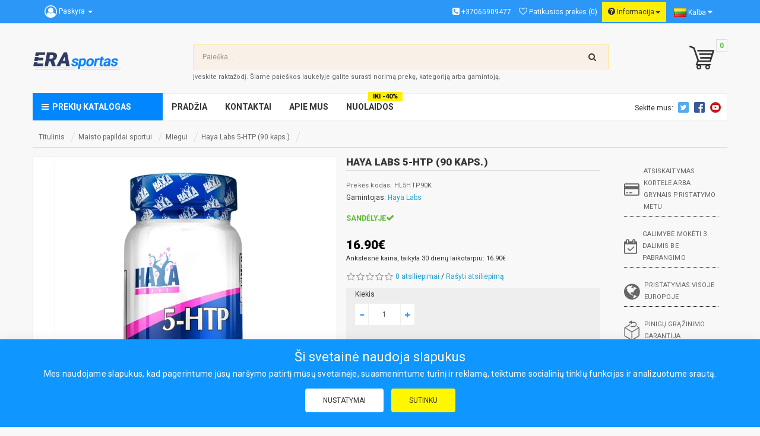

--- FILE ---
content_type: text/html; charset=utf-8
request_url: https://www.erasportas.lt/papildai-sportui/naturalus-produktai-miegui/haya-labs-5-htp-90-caps
body_size: 33027
content:
 <!DOCTYPE html>
<!--[if IE]><![endif]-->
<!--[if IE 8 ]><html dir="ltr" lang="lt" class="ie8"><![endif]-->
<!--[if IE 9 ]><html dir="ltr" lang="lt" class="ie9"><![endif]-->
<!--[if (gt IE 9)|!(IE)]><!-->
<html dir="ltr" lang="lt">
<!--<![endif]-->
<head>
<meta http-equiv="Content-Type" content="text/html; charset=utf-8"/>
<meta name="viewport" content="width=device-width, initial-scale=1">
<meta http-equiv="X-UA-Compatible" content="IE=edge">
<title>Haya Labs 5-HTP (90 kaps.)</title>
<base href="https://www.erasportas.lt/" />


<meta name="description" content="Haya Labs 5 HTP – tai maisto papildas, kurio sudėtyje esanti 5-HTP (hidroksitriptofanas) medžiaga atsakinga už serotonino – smegenyse esančio ir žmogaus nuotaikas bei kokybišką miegą lemiančio hormono – gamybą. 5 HTP kompleksas yra skirtas tiems, kuriuos " />
<meta name="keywords" content="haya labs 5 htp, 5-htp" />
<script src="catalog/view/javascript/jquery/jquery-3.6.0.min.js?v=1.77" type="text/javascript"></script>
<script src="catalog/view/javascript/bootstrap/js/bootstrap.min.js?v=1.83" type="text/javascript"></script>
<link href="catalog/view/javascript/bootstrap/css/bootstrap.min.css?v=1.175" rel="stylesheet" media="screen" />
<link href="catalog/view/javascript/font-awesome/css/font-awesome.min.css?v=1.10" rel="stylesheet" type="text/css" media="print" onload="this.media='all'" />
<link rel="preconnect" href="https://fonts.googleapis.com">
<link rel="preconnect" href="https://fonts.gstatic.com" crossorigin>
<link href="https://fonts.googleapis.com/css2?family=Barlow:ital,wght@0,100;0,200;0,300;0,400;0,500;0,600;0,700;0,800;0,900;1,100;1,200;1,300;1,400;1,500;1,600;1,700;1,800;1,900&display=swap" rel="stylesheet">
<link href="//fonts.googleapis.com/css?family=Roboto:400,500,700,900&display=swap" rel="stylesheet" type="text/css" media="print" onload="this.media='all'" />
<link href="catalog/view/theme/default/stylesheet/stylesheet.css?v=1.799187978" rel="stylesheet">
<link href="catalog/view/javascript/jquery/magnific/magnific-popup.css" type="text/css" rel="stylesheet" media="screen" />
<link href="catalog/view/javascript/jquery/datetimepicker/bootstrap-datetimepicker.min.css" type="text/css" rel="stylesheet" media="screen" />
<link href="catalog/view/theme/default/stylesheet/libcoupon.css?v=1.01" type="text/css" rel="stylesheet" media="screen" />
<link href="catalog/view/javascript/jquery/gconsent/gconsent.css?v=1.1" type="text/css" rel="stylesheet" media="screen" />
<script src="catalog/view/javascript/jquery/magnific/jquery.magnific-popup.min.js" type="text/javascript"></script>
<script src="catalog/view/javascript/jquery/datetimepicker/moment/moment.min.js" type="text/javascript"></script>
<script src="catalog/view/javascript/jquery/datetimepicker/moment/moment-with-locales.min.js" type="text/javascript"></script>
<script src="catalog/view/javascript/jquery/datetimepicker/bootstrap-datetimepicker.min.js" type="text/javascript"></script>
<script src="catalog/view/javascript/sp/custom.min.js" type="text/javascript"></script>
<script src="catalog/view/javascript/jquery/swiper/js/swiper.jquery.js" type="text/javascript"></script>
<script src="catalog/view/javascript/swiper/js/swiper.min.js" type="text/javascript"></script>
<script src="catalog/view/javascript/jquery/gconsent/gconsent.js" type="text/javascript"></script>
<link href="https://www.erasportas.lt/papildai-sportui/naturalus-produktai-miegui/haya-labs-5-htp-90-caps" rel="canonical" />
<link href="https://www.erasportas.lt/image/catalog/logo-store/logo-2023/erasportas-icon-ts.png" rel="icon" />
<!-- Google tag (gtag.js) -->
<script async src="https://www.googletagmanager.com/gtag/js?id=AW-957257898"></script>
<script>
  window.dataLayer = window.dataLayer || [];
  function gtag(){dataLayer.push(arguments);}
  gtag('js', new Date());

  gtag('config', 'AW-957257898');
</script>

<!-- TrafficGuard Integration -->
<script>
    var dataTrafficGuard = dataTrafficGuard || [];
    dataTrafficGuard.push(['property', 'tg-017666-001']);
    dataTrafficGuard.push(['event','pageview']);
    (function() {var tg = document.createElement('script'); tg.type = 'text/javascript'; tg.async = true; tg.src = '//tgtag.io/tg.js?pid=tg-017666-001';var s = document.getElementsByTagName('script')[0];s.parentNode.insertBefore(tg, s);})();
</script>
<noscript><img src="//p.tgtag.io/event?property_id=tg-017666-001&event_name=pageview&no_script=1" width="1" height="1" border="0"/></noscript>
<!-- TrafficGuard End-->
<!-- Google tag (gtag.js) -->
<script async src="https://www.googletagmanager.com/gtag/js?id=G-73QV35P98R"></script>
<script>
  window.dataLayer = window.dataLayer || [];
  function gtag(){dataLayer.push(arguments);}
  gtag('js', new Date());

  gtag('config', 'G-73QV35P98R');
</script>
<!-- Google Tag Manager -->
<script>(function(w,d,s,l,i){w[l]=w[l]||[];w[l].push({'gtm.start':
new Date().getTime(),event:'gtm.js'});var f=d.getElementsByTagName(s)[0],
j=d.createElement(s),dl=l!='dataLayer'?'&l='+l:'';j.async=true;j.src=
'https://www.googletagmanager.com/gtm.js?id='+i+dl;f.parentNode.insertBefore(j,f);
})(window,document,'script','dataLayer','GTM-PH25JKN');</script>
<!-- End Google Tag Manager -->
<script type='text/javascript' src='https://platform-api.sharethis.com/js/sharethis.js#property=647e3c80a660b80019d5602c&product=sop' async='async'></script>
<noscript><img height="1" width="1" style="display:none"
src="https://www.facebook.com/tr?id=1047459606295663&ev=PageView&noscript=1"
/></noscript>
<!-- Meta Pixel Code -->
<script>
!function(f,b,e,v,n,t,s)
{if(f.fbq)return;n=f.fbq=function(){n.callMethod?
n.callMethod.apply(n,arguments):n.queue.push(arguments)};
if(!f._fbq)f._fbq=n;n.push=n;n.loaded=!0;n.version='2.0';
n.queue=[];t=b.createElement(e);t.async=!0;
t.src=v;s=b.getElementsByTagName(e)[0];
s.parentNode.insertBefore(t,s)}(window, document,'script',
'https://connect.facebook.net/en_US/fbevents.js');
fbq('init', '1613488362249618');
fbq('track', 'PageView');
</script>
<noscript><img height="1" width="1" style="display:none"
src="https://www.facebook.com/tr?id=1613488362249618&ev=PageView&noscript=1"
/></noscript>
<!-- End Meta Pixel Code -->
<script type="application/ld+json">
{
"@context": "http://schema.org",
"@type": "BreadcrumbList",
"itemListElement": [{

"@type": "ListItem",
"position": 1,
"item": {
"@id": "https://www.erasportas.lt",
"name": "Titulinis"
}
}
,{
"@type": "ListItem",
"position": 2,
"item": {
"@id": "https://www.erasportas.lt/papildai-sportui",
"name": "Maisto papildai sportui"
}
}
,{
"@type": "ListItem",
"position": 3,
"item": {
"@id": "https://www.erasportas.lt/papildai-sportui/naturalus-produktai-miegui",
"name": "Miegui"
}
}
,{
"@type": "ListItem",
"position": 4,
"item": {
"@id": "https://www.erasportas.lt/papildai-sportui/naturalus-produktai-miegui/haya-labs-5-htp-90-caps",
"name": "Haya Labs 5-HTP (90 kaps.)"
}
}
]
}
</script>
<script type="application/ld+json">
{
"@context": "http://schema.org/","@type": "Product",
"name": "Haya Labs 5-HTP (90 kaps.)",
"description": "Haya Labs 5 HTP \u2013 tai maisto papildas, kurio sud\u0117tyje esanti 5-HTP (hidroksitriptofanas) med\u017eiaga atsakinga u\u017e serotonino \u2013 smegenyse esan\u010dio ir \u017emogaus nuotaikas bei kokybi\u0161k\u0105 mieg\u0105 lemian\u010dio hormono \u2013 gamyb\u0105. 5 HTP kompleksas yra skirtas tiems, kuriuos ",
"image": "https://www.erasportas.lt/image/cachewebp/catalog/hayalabs/5-htp/haya-labs-5-htp-475x475.webp",
"brand": {
"@type": "Brand",
"name": "Haya Labs"
},
"offers": {
"@type": "Offer",
"price": "16.9",
"priceCurrency": "EUR",
"priceValidUntil": "2026-11-27",
"url": "https://www.erasportas.lt/papildai-sportui/naturalus-produktai-miegui/haya-labs-5-htp-90-caps",
"availability": "http://schema.org/InStock",
"itemCondition": "http://schema.org/NewCondition"
} 
}
</script>
<meta property="og:title" content="Haya Labs 5-HTP (90 kaps.)" >
<meta property="og:description" content="Haya Labs 5 HTP – tai maisto papildas, kurio sudėtyje esanti 5-HTP (hidroksitriptofanas) medžiaga atsakinga už serotonino – smegenyse esančio ir žmogaus nuotaikas bei kokybišką miegą lemiančio hormono – gamybą. 5 HTP kompleksas yra skirtas tiems, kuriuos " >
<meta property="og:site_name" content="Sporto ir laisvalaikio prekės, maisto papildai - erasportas.lt" >
<meta property="og:url" content="https://www.erasportas.lt/papildai-sportui/naturalus-produktai-miegui/haya-labs-5-htp-90-caps" >
<meta property="og:image" content="https://www.erasportas.lt/image/cachewebp/catalog/hayalabs/5-htp/haya-labs-5-htp-600x315.webp" >
<meta property="og:image:width" content="600" >
<meta property="og:image:height" content="315" >
<meta property="product:price:amount" content="16.90" >
<meta property="product:price:currency" content="EUR" >
<meta property="og:type" content="product" >

				
<!-- Labels start-->
<style type="text/css">
.product-label-new:after{  
border-color: #a493ff ;
}
.product-label-bestseller:after{
border-color: #313c62 ;
}
.product-label-sale:after{
border-color: #ffe400 ;
}
.product-label-sold:after{
 border-color: #999 ;
}
.product-label-last:after{
border-color: #ff6600 ;
}
</style>
<!-- Labels end--> 
            
<script src="catalog/view/javascript/quantityincrementdecrement.js" type="text/javascript"></script>

<!--tmd review-->
 <link href="index.php?route=extension/reviewcss" rel="stylesheet"/>
<style>

</style>
<!--tmd review-->


	       				
				<!-- Copyright (c) Facebook, Inc. and its affiliates. -->
<!-- All rights reserved. -->

<!-- This source code is licensed under the license found in the -->
<!-- LICENSE file in the root directory of this source tree. -->
<script type="text/javascript">
  // we are using this flag to determine if the pixel
  // is successfully added to the header
  window.isFacebookPixelInHeaderAdded = 1;
  window.isFacebookPixelAdded=1;
</script>

<script type="text/javascript">
  function facebook_loadScript(url, callback) {
    var script = document.createElement("script");
    script.type = "text/javascript";
    if(script.readyState) {  // only required for IE <9
      script.onreadystatechange = function() {
        if (script.readyState === "loaded" || script.readyState === "complete") {
          script.onreadystatechange = null;
          if (callback) {
            callback();
          }
        }
      };
    } else {  //Others
      if (callback) {
        script.onload = callback;
      }
    }

    script.src = url;
    document.getElementsByTagName("head")[0].appendChild(script);
  }
</script>

<script type="text/javascript">
  (function() {
    var enableCookieBar = '0';
    if (enableCookieBar == '1') {
      facebook_loadScript("catalog/view/javascript/facebook_business/cookieconsent.min.js");

      // loading the css file
      var css = document.createElement("link");
      css.setAttribute("rel", "stylesheet");
      css.setAttribute("type", "text/css");
      css.setAttribute(
        "href",
        "catalog/view/theme/css/facebook_business/cookieconsent.min.css");
      document.getElementsByTagName("head")[0].appendChild(css);

      window.addEventListener("load", function(){
        function setConsent() {
          fbq(
            'consent',
            this.hasConsented() ? 'grant' : 'revoke'
          );
        }
        window.cookieconsent.initialise({
          palette: {
            popup: {
              background: '#237afc'
            },
            button: {
              background: '#fff',
              text: '#237afc'
            }
          },
          cookie: {
            name: fbq.consentCookieName
          },
          type: 'opt-out',
          showLink: false,
          content: {
            allow: 'Agree',
            deny: 'Opt Out',
            header: 'Our Site Uses Cookies',
            message: 'By clicking Agree, you agree to our <a class="cc-link" href="https://www.facebook.com/legal/terms/update" target="_blank">terms of service</a>, <a class="cc-link" href="https://www.facebook.com/policies/" target="_blank">privacy policy</a> and <a class="cc-link" href="https://www.facebook.com/policies/cookies/" target="_blank">cookies policy</a>.'
          },
          layout: 'basic-header',
          location: true,
          revokable: true,
          onInitialise: setConsent,
          onStatusChange: setConsent,
          onRevokeChoice: setConsent
        }, function (popup) {
          // If this isn't open, we know that we can use cookies.
          if (!popup.getStatus() && !popup.options.enabled) {
            popup.setStatus(cookieconsent.status.dismiss);
          }
        });
      });
    }
  })();
</script>

<script type="text/javascript">
  (function() {
    !function(f,b,e,v,n,t,s){if(f.fbq)return;n=f.fbq=function(){n.callMethod?
    n.callMethod.apply(n,arguments):n.queue.push(arguments)};if(!f._fbq)f._fbq=n;
    n.push=n;n.loaded=!0;n.version='2.0';n.queue=[];t=b.createElement(e);t.async=!0;
    t.src=v;s=b.getElementsByTagName(e)[0];s.parentNode.insertBefore(t,s)}(window,
    document,'script','https://connect.facebook.net/en_US/fbevents.js');

    var enableCookieBar = '0';
    if (enableCookieBar == '1') {
      fbq.consentCookieName = 'fb_cookieconsent_status';

      (function() {
        function getCookie(t){var i=("; "+document.cookie).split("; "+t+"=");if(2==i.length)return i.pop().split(";").shift()}
        var consentValue = getCookie(fbq.consentCookieName);
        fbq('consent', consentValue === 'dismiss' ? 'grant' : 'revoke');
      })();
    }

          // system auto generated facebook_pixel.js, DO NOT MODIFY
      pixel_script_filename = 'catalog/view/javascript/facebook_business/facebook_pixel_3_1_2.js';
      // system auto generated facebook_pixel.js, DO NOT MODIFY
      facebook_loadScript(
        pixel_script_filename,
        function() {
          var params = {
    "agent": "exopencart-3.0.3.8-4.2.1"
};
          _facebookAdsExtension.facebookPixel.init(
            '1047459606295663',
            {},
            params);
                      _facebookAdsExtension.facebookPixel.firePixel(
              JSON.parse('{\"event_name\":\"ViewContent\",\"content_ids\":[\"3293\"],\"content_name\":\"Haya Labs 5-HTP (90 kaps.)\",\"content_type\":\"product\",\"currency\":\"EUR\",\"value\":16.9,\"event_id\":\"17ba8c77-5a3f-4a84-bb17-382da05f6693\"}'));
                  });
      })();
</script>

<script type="text/javascript">
  // we are using this flag to determine if the customer chat
  // is successfully added to the header
  window.isFacebookCustomerChatInHeaderAdded = 1;
  window.isFacebookCustomerChatAdded=1;
</script>

<style type="text/css">.free-shipping-label {
    color: #FFFFFF;
    text-transform: uppercase;
    padding: 1px 0px 1px;
    position: absolute;
    z-index: 5;
    background-color: #49cb32;
    margin-top: -30px;
    font-size: 11px;
    left: 20px;
    right: 20px;
}</style></head>
			
<body>

<nav id="top">
<div class="container">
<div id="custom-account-drop"><i class="fa fa-user-circle-o" aria-hidden="true"></i> <span class="hidden-xs hidden-sm hidden-md">Paskyra</span> <span class="caret"></span></a>
<ul class="custom-account-drop-menu">
<li><a href="https://www.erasportas.lt/registracija/registracija">Registracija</a></li>
<li><a href="https://www.erasportas.lt/index.php?route=account/login">Prisijungti</a></li>
  </ul>
</div>
<div id="top-links" class="nav pull-right">
<ul class="list-inline">
<li><i class="fa fa-phone-square" aria-hidden="true"></i> +37065909477</li>
<li class="ws768"><a href="https://www.erasportas.lt/prekiu-atmintine/prekiu-atmintine" id="wishlist-total" title="Patikusios prekės (0)"><i class="fa fa-heart-o" aria-hidden="true"></i> Patikusios prekės (0)</a></li>
<div id="custom-desktop-drop"><i class="fa fa-question-circle" aria-hidden="true"></i> Informacija<span class="caret"></span>
<ul class="custom-desktop-drop-menu">
<li><a href="https://www.erasportas.lt/pristatymo-informacija">Pristatymo informacija</a></li>
<li><a href="https://www.erasportas.lt/atsiskaitymai-uz-prekes">Apmokėjimo sąlygos</a></li>
<li><a href="https://www.erasportas.lt/apie-mus">Apie mus</a></li>
<li><a href="https://www.erasportas.lt/kontaktai/kontaktai">Kontaktai</a></li>
<li><a href="https://www.erasportas.lt/prekiu-grazinimo-forma">Prekių grąžinimas</a></li>
<li><a href="https://www.erasportas.lt/garantijos-ir-grazinimai">Garantijos ir grąžinimai</a></li>
<li><a href="https://www.erasportas.lt/uzsakymo-sekimas">Sekti užsakymą</a></li>
</ul>
</div>
<li><div class="language-style">
<form action="https://www.erasportas.lt/index.php?route=common/language/language" method="post" enctype="multipart/form-data" id="form-language">
<div class="btn-group">
<div id="custom-language-drop">
 
<img src="catalog/language/lt-lt/lt-lt.png" alt="Lietuvių" title="Lietuvių" style="width:21px" loading="lazy">
<span class="hidden-xs hidden-sm hidden-md">Kalba</span>&nbsp;<i class="fa fa-caret-down"></i>
<ul class="custom-language-drop-menu">
<li>
<button class="btn btn-link btn-block language-select" type="button" name="lt-lt"><img src="catalog/language/lt-lt/lt-lt.png" alt="Lietuvių" title="Lietuvių" loading="lazy" /> Lietuvių</button>
</li>
<li>
<button class="btn btn-link btn-block language-select" type="button" name="en-gb"><img src="catalog/language/en-gb/en-gb.png" alt="English" title="English" loading="lazy" /> English</button>
</li>
</ul>
</div>
<input type="hidden" name="code" value="" />
<input type="hidden" name="redirect" value="https://www.erasportas.lt/papildai-sportui/naturalus-produktai-miegui/haya-labs-5-htp-90-caps" />
</form>
</div>
</div>
<script>
$(function() {
$( "#custom-language-drop" ).click(function() {     
$('ul.custom-language-drop-menu').toggle();
});
})
</script>
</li>
</ul>
</div>
</nav>
<header>
<div class="container">
<div class="row">
<div class="col-logo">
<div id="logo"><a href="https://www.erasportas.lt"><img src="https://www.erasportas.lt/image/catalog/logo-store/logo-2023/logo-erasportas-777.png" title="Sporto ir laisvalaikio prekės, maisto papildai - erasportas.lt" alt="Sporto ir laisvalaikio prekės, maisto papildai - erasportas.lt" class="img-responsive" loading="lazy" /></a></div>
</div>
<div class="col-search"><div id="search" class="input-group">
<input type="text" name="search" value="" placeholder="Paieška..." class="form-control input-lg" />
<span class="input-group-btn">
<button aria-label="search-top" type="button" class="btn btn-default btn-lg"><i class="fa fa-search"></i></button>
</span>
</div>
<div class="top-searches">Įveskite raktažodį. Šiame paieškos laukelyje galite surasti norimą prekę, kategoriją arba gamintoją. </div></div>
<div class="col-cart"><div id="cart" class="btn-group btn-block">
<button type="button" data-toggle="dropdown" data-loading-text="Luktelkite..." class="btn btn-inverse btn-block btn-lg dropdown-toggle"><i class="krepselio-pav"></i> <span id="cart-total">0</span></button>
<ul class="dropdown-menu pull-right">
<li>
<p class="text-center">Jūsų krepšelis yra tuščias!</p>
</li>
</ul>
</div>
<script>
$(function() {
$("#cart").mouseenter(function() {
$(this).find("ul.dropdown-menu").show()
}).mouseleave(function() {
$(this).find("ul.dropdown-menu").hide()
})
})
</script></div>
</div>
<div class="mobile-info">
<div class="m-ws"><a href="https://www.erasportas.lt/prekiu-atmintine/prekiu-atmintine" id="wishlist-total" title="Patikusios prekės (0)"><i class="fa fa-heart-o" aria-hidden="true"></i> Patikusios prekės (0)</a></div>
<div id="custom-mobile-drop"><i class="fa fa-question-circle" aria-hidden="true"></i> Informacija<span class="caret"></span>
<ul class="custom-mobile-drop-menu">
<li><a href="https://www.erasportas.lt/pristatymo-informacija">Pristatymo informacija</a></li>
<li><a href="https://www.erasportas.lt/atsiskaitymai-uz-prekes">Apmokėjimo sąlygos</a></li>
<li><a href="https://www.erasportas.lt/apie-mus">Apie mus</a></li>
<li><a href="https://www.erasportas.lt/kontaktai/kontaktai">Kontaktai</a></li>
<li><a href="https://www.erasportas.lt/prekiu-grazinimo-forma">Prekių grąžinimas</a></li>
<li><a href="https://www.erasportas.lt/garantijos-ir-grazinimai">Garantijos ir grąžinimai</a></li>
<li><a href="https://www.erasportas.lt/uzsakymo-sekimas">Sekti užsakymą</a></li>
</ul>
</div>
</div>
</div>
<style>
.custom-account-drop-menu li, .custom-desktop-drop-menu li, .custom-mobile-drop-menu li{border-bottom: 1px #eee solid}
</style>
<script>
$(function() {
$( "#custom-mobile-drop" ).click(function() {     
$('ul.custom-mobile-drop-menu').toggle();
});
$( "#custom-desktop-drop" ).click(function() {     
$('ul.custom-desktop-drop-menu').toggle();
});
$( "#custom-account-drop" ).click(function() {     
$('ul.custom-account-drop-menu').toggle();
});
})
</script>
</header>
<div class="container"><div class="megamenu  ocmp-ltr">
<div class="container">
<button aria-label="megamenu" class="menu-sm" id="menu-bar-sm">
<i class="fa fa-bars" style="font-size:17px"></i>
</button>
<div class="ocmp_megamenu_content">
<ul class="ocmp-nav ocmp-nva-tabs">
<li class="close_menu">
<div class="pull-left">MENIU</div>
<div class="pull-right">IŠEITI</div>
</li>
  
 
<li class="ocmp_menu_li ocmp_drop_down ocmp-sub-menu first-dropdown" style="width: 269px">
<a href="JavaScript:Void(0);" class="ocmp-menu-href" style="background-color:#0087ff;color:#ffffff">
<span class="ocmp-menu-title">
<i class="fa fa-bars"></i> &nbsp;Prekių katalogas 
<span class="arrow active"><i class="fa fa-angle-right"></i></span> 
</span>
</a>
 
<ul class="ocmp_column_ul ocmp_column_tab_ul"> 
 
<li class="ocmp_tab_li ocmp_tab_sub_menu ocmp_drop_down">
<div class="ocmp_tab_content_li" style="width:269px">
<span class="ocmp_tab_name ocmp_tab_toggle">
<span class="ocmp_tab_toggle_title">
<a href=JavaScript:Void(0);">
 
<img alt="Icon Sporto inventorius" src="https://www.erasportas.lt/image/cachewebp/catalog/icons-category/sporto-inventorius-ico-20x20.webp" loading="lazy" />&nbsp;
Sporto inventorius
</a>
</span>
</span>
</div>
 
<ul class="ocmp_column_content_ul" style="border-bottom: 2px #ffd400 solid; border-top: 2px #ffd400 solid; width:calc(px - 269px + 2px); left: 269px;right: 269px;background-image:url(image/catalog/mega-menu/sporto-inventoriaus-prekes2.png);background-position:bottom right">
 
<li class="ocmp_column_li ocmp_column_3">
 <div class="ocmp-heading">
Treniruotėms
</div>
 
<div class="ocmp_categories"><a href="https://www.erasportas.lt/sporto-prekes-internetu/svoriai-grifams-weight-discs">Svoriai / Grifai / Hanteliai</a>
<a href="https://www.erasportas.lt/sporto-prekes-internetu/skersiniai-lygiagretes-internetu-pigiau">Lygiagretės ir skersiniai</a>
<a href="https://www.erasportas.lt/sporto-prekes-internetu/treniruociu-suoliukai">Treniruočių suoliukai</a>
<a href="https://www.erasportas.lt/sporto-prekes-internetu/kilimeliai-ciuziniai-dangos">Kilimėliai / čiužiniai / dangos</a>
<a href="https://www.erasportas.lt/sporto-prekes-internetu/treniruociu-virves">Treniruočių virvės</a>
<a href="https://www.erasportas.lt/sporto-prekes-internetu/pasipriesinimo-gumos-espanderiai">Pasipriešinimo gumos / espanderiai</a>
<a href="https://www.erasportas.lt/sporto-prekes-internetu/pasunkinti-kamuoliai-maisai">Pasunkinti kamuoliai / maišai</a>
<a href="https://www.erasportas.lt/sporto-prekes-internetu/sokdynes">Šokdynės</a>
<a href="https://www.erasportas.lt/sporto-prekes-internetu/devimi-svoriai-liemenes">Dėvimi svoriai / liemenės</a>
<a href="https://www.erasportas.lt/sporto-prekes-internetu/atsispaudimu-rankenos">Atsispaudimų rankenos</a>
<a href="https://www.erasportas.lt/sporto-prekes-internetu/dirzai-dirzeliai-kabliai">Diržai / dirželiai / kabliai</a>
<a href="https://www.erasportas.lt/sporto-prekes-internetu/pilvo-preso-treniruokliai">Pilvo preso treniruokliai</a>
<a href="https://www.erasportas.lt/sporto-prekes-internetu/funkciniu-dirzu-treniruokliai">Funkcinių diržų treniruokliai</a>
<a href="https://www.erasportas.lt/sporto-prekes-internetu/pusiausvyrai-balansui-platformos-treniruokliai">Balansui, pusiausvyrai</a>
<a href="https://www.erasportas.lt/sporto-prekes-internetu/poliariniai-kardio-dirzai">Kardio diržai</a></div>
 
<div class="megamenu-images">
</div>
 
</li>
 
<li class="ocmp_column_li ocmp_column_3">
 <div class="ocmp-heading">
Pagal sporto šaką
</div>
 
<div class="ocmp_categories"><a href="https://www.erasportas.lt/sporto-prekes-internetu/kovinis-sportas">Kovinis sportas (Boksas, MMA, Karate...)</a>
<a href="https://www.erasportas.lt/sporto-prekes-internetu/krepsinio-sporto-prekes-internetu">Krepšinis</a>
<a href="https://www.erasportas.lt/sporto-prekes-internetu/futbolo-prekes-prekes-futbolui-internetu">Futbolas</a>
<a href="https://www.erasportas.lt/sporto-prekes-internetu/stalo-tenisas">Stalo Tenisas</a>
<a href="https://www.erasportas.lt/sporto-prekes-internetu/tinklinis">Tinklinis</a>
<a href="https://www.erasportas.lt/sporto-prekes-internetu/badmintonas">Badmintonas</a>
<a href="https://www.erasportas.lt/sporto-prekes-internetu/lauko-tenisas">Lauko tenisas</a>
<a href="https://www.erasportas.lt/sporto-prekes-internetu/smiginis-smiginio-prekes">Smiginis</a>
<a href="https://www.erasportas.lt/sporto-prekes-internetu/rankinis-rankinio-prekes-internetu">Rankinis</a>
<a href="https://www.erasportas.lt/aktyvaus-laisvalaikio-turizmo-prekes/diskgolfas-lt">Diskgolfas</a>
<a href="https://www.erasportas.lt/aktyvaus-laisvalaikio-turizmo-prekes/papludimio-prekes-inventorius/papludimio-tenisas-lt">Paplūdimio tenisas</a>
<a href="https://www.erasportas.lt/sporto-prekes-internetu/padelio-tenisas-padelis">Padelis</a>
<a href="https://www.erasportas.lt/sporto-prekes-internetu/skvosas-skvoso-raketes-skvoso-kamuoliukai-prekes">Skvošas</a>
<a href="https://www.erasportas.lt/sporto-prekes-internetu/crossnet-krosnetas">CROSSNET</a>
<a href="https://www.erasportas.lt/sporto-prekes-internetu/beisbolas">Beisbolas</a></div>
 
<div class="megamenu-images">
</div>
 <div class="ocmp-heading">
Joga/pilatesas
</div>
 
<div class="ocmp_categories"><a href="https://www.erasportas.lt/sporto-prekes-internetu/jogos-prekes/jogos-kilimeliai-lt">Jogos kilimėliai</a>
<a href="https://www.erasportas.lt/sporto-prekes-internetu/jogos-prekes/pilates-mankstos-kamuoliai-lt">Jogos, pilateso kamuoliai mankštai</a>
<a href="https://www.erasportas.lt/sporto-prekes-internetu/jogos-prekes/jogos-kaladeles-lt">Jogos kaladėlės</a>
<a href="https://www.erasportas.lt/sporto-prekes-internetu/jogos-prekes/jogos-pilates-ziedai-lt">Jogos, pilates žiedai</a>
<a href="https://www.erasportas.lt/sporto-prekes-internetu/jogos-prekes/jogos-hamakai-lt">Jogos hamakai</a>
<a href="https://www.erasportas.lt/sporto-prekes-internetu/jogos-prekes/kitas-jogos-inventorius-lt">Kitas jogos inventorius</a>
</div>
 
<div class="megamenu-images">
</div>
 
</li>
 
<li class="ocmp_column_li ocmp_column_3">
 <div class="ocmp-heading">
Atletinė / aerobikos / gimnastikos įranga
</div>
 
<div class="ocmp_categories"><a href="https://www.erasportas.lt/sporto-prekes-internetu/gimnastikos-svediskos-sieneles-priedai">Sienelės (gimnastikos, švediškos, kopimo) ir priedai</a>
<a href="https://www.erasportas.lt/sporto-prekes-internetu/aerobikos-iranga/gimnastikos-kamuoliai">Gimnastikos kamuoliai</a>
<a href="https://www.erasportas.lt/sporto-prekes-internetu/aerobikos-iranga">Aerobikos įranga</a>
<a href="https://www.erasportas.lt/aerobikos-iranga/aerobikos-stepai">Aerobikos stepai</a>
<a href="https://www.erasportas.lt/aerobikos-iranga/lankai-sukimui">Lankai sukimui</a>
<a href="https://www.erasportas.lt/sporto-prekes-internetu/atletine-iranga">Atletinė įranga</a>
<a href="https://www.erasportas.lt/sporto-prekes-internetu/atletine-iranga/suoliu-platformos">Šuolių platformos</a>
<a href="https://www.erasportas.lt/atletine-iranga/barjerai-kopeteles">Barjerai /  kopetėlės</a>
<a href="https://www.erasportas.lt/atletine-iranga/treniruociu-zymekliai">Treniruočių žymekliai</a>
<a href="https://www.erasportas.lt/sporto-prekes-internetu/gimnastikos-ziedai">Gimnastikos žiedai</a></div>
 
<div class="megamenu-images">
</div>
 
</li>
 
<li class="ocmp_column_li ocmp_column_2">
 <div class="ocmp-heading">
Sporto objektams
</div>
 
<div class="ocmp_categories"><a href="https://www.erasportas.lt/sporto-prekes-internetu/sporto-objektams/apsauginiai-tinklai">Apsauginiai tinklai</a>
<a href="https://www.erasportas.lt/sporto-prekes-internetu/sporto-objektams/liniju-dazymo-masinos">Linijų dažymo mašinos</a></div>
 
<div class="megamenu-images">
</div>
 <div class="ocmp-heading">
Meninė gimnastika
</div>
 
<div class="ocmp_categories"><a href="https://www.erasportas.lt/sporto-prekes-internetu/menine-gimnastika">Baletas/meninė gimnastika</a></div>
 
<div class="megamenu-images">
</div>
 
</li>
 
</ul>
</li>
 
<li class="ocmp_tab_li ocmp_tab_sub_menu ocmp_drop_down">
<div class="ocmp_tab_content_li" style="width:269px">
<span class="ocmp_tab_name ocmp_tab_toggle">
<span class="ocmp_tab_toggle_title">
<a href=JavaScript:Void(0);">
 
<img alt="Icon Maisto papildai sportui" src="https://www.erasportas.lt/image/cachewebp/catalog/icons-category/maisto-papildai-sportui-ico-20x20.webp" loading="lazy" />&nbsp;
Maisto papildai sportui
</a>
</span>
</span>
</div>
 
<ul class="ocmp_column_content_ul" style="border-bottom: 2px #ffd400 solid; border-top: 2px #ffd400 solid; width:calc(px - 269px + 2px); left: 269px;right: 269px;background-image:url(image/catalog/mega-menu/akcija-riebalu-degintojams.png);background-position:bottom right">
 
<li class="ocmp_column_li ocmp_column_3">
 <div class="ocmp-heading">
Proteinas / Baltymai
</div>
 
<div class="ocmp_categories"><a href="https://www.erasportas.lt/papildai-sportui/proteinas-baltymai">Viskas iš Proteinas (baltymai)</a>
<a href="https://www.erasportas.lt/papildai-sportui/proteinas-baltymai/isrugu-whey-baltymai">Išrūgų baltymai</a>
<a href="https://www.erasportas.lt/papildai-sportui/proteinas-baltymai/proteinai-vegetarams">Proteinai vegetarams</a>
<a href="https://www.erasportas.lt/papildai-sportui/proteinas-baltymai/baltymu-misiniai">Baltymų mišiniai</a>
<a href="https://www.erasportas.lt/papildai-sportui/proteinas-baltymai/kazeino-baltymai">Kazeinas</a>
<a href="https://www.erasportas.lt/papildai-sportui/proteinas-baltymai/jautienos-beef-protein-baltymai">Jautienos baltymai</a>
<a href="https://www.erasportas.lt/papildai-sportui/proteinas-baltymai/kolagenas">Kolagenas</a></div>
 
<div class="megamenu-images">
</div>
 <div class="ocmp-heading">
Riebalų degintojai
</div>
 
<div class="ocmp_categories"><a href="https://www.erasportas.lt/papildai-sportui/riebalu-degintojai-lieknejimui-81">Visi riebalų degintojai</a>
<a href="https://www.erasportas.lt/papildai-sportui/amino-rugstys-sportui/karnitino-papildai">L-Karnitinas</a></div>
 
<div class="megamenu-images">
</div>
 <div class="ocmp-heading">
Kreatinas
</div>
 
<div class="ocmp_categories"><a href="https://www.erasportas.lt/papildai-sportui/kreatinas-sportui">Visi kreatino produktai</a>
<a href="https://www.erasportas.lt/papildai-sportui/kreatinas-sportui/kreatinas-kapsulemis-tabletemis">Kreatinas kapsulėmis/tabl.</a>
<a href="https://www.erasportas.lt/papildai-sportui/kreatinas-sportui/kre-alkalyn-kreatino-papildai-be-vandens-kaupimosi">Kre-Alkalyn</a>
<a href="https://www.erasportas.lt/papildai-sportui/kreatinas-sportui/kreatinas-milteliais-creatine-powder">Kreatinas milteliais</a></div>
 
<div class="megamenu-images">
</div>
 <div class="ocmp-heading">
Masės didintojai
</div>
 
<div class="ocmp_categories"><a href="https://www.erasportas.lt/papildai-sportui/gaineriai-papildai-masei">Gaineriai</a></div>
 
<div class="megamenu-images">
</div>
 
</li>
 
<li class="ocmp_column_li ocmp_column_3">
 <div class="ocmp-heading">
Amino rūgštys
</div>
 
<div class="ocmp_categories"><a href="https://www.erasportas.lt/papildai-sportui/amino-rugstys-sportui">Visos amino rūgštys</a>
<a href="https://www.erasportas.lt/papildai-sportui/amino-rugstys-sportui/aakg-argininas">Aakg / Argininas</a>
<a href="https://www.erasportas.lt/papildai-sportui/amino-rugstys-sportui/bcaa-eaa">BCAA | EAA</a>
<a href="https://www.erasportas.lt/papildai-sportui/amino-rugstys-sportui/beta-alaninas">Beta alaninas</a>
<a href="https://www.erasportas.lt/papildai-sportui/amino-rugstys-sportui/amino-rugstys-citrulinas">Citrulino malatas</a>
<a href="https://www.erasportas.lt/papildai-sportui/amino-rugstys-sportui/glutaminas">Glutaminas</a>
<a href="https://www.erasportas.lt/papildai-sportui/amino-rugstys-sportui/hmb-amino">HMB</a>
<a href="https://www.erasportas.lt/papildai-sportui/amino-rugstys-sportui/karnitino-papildai">L-karnitinas</a>
<a href="https://www.erasportas.lt/papildai-sportui/amino-rugstys-sportui/l-tirozinas">L-Tirozinas</a></div>
 
<div class="megamenu-images">
</div>
 <div class="ocmp-heading">
Testosterono skatintojai
</div>
 
<div class="ocmp_categories"><a href="https://www.erasportas.lt/papildai-sportui/testosterono-skatintojai">Visi testosterono skatintojai</a>
<a href="https://www.erasportas.lt/papildai-sportui/testosterono-skatintojai/d-asparto-rugstis-daa">D-Asparto rūgštis (DAA)</a>
<a href="https://www.erasportas.lt/papildai-sportui/testosterono-skatintojai/tribulus-terrestris-papildai-internetu">Tribulus Terrestris</a>
<a href="https://www.erasportas.lt/papildai-sportui/testosterono-skatintojai/gaba-maisto-papildas-miegui-atpalaidavimui">GABA</a>
<a href="https://www.erasportas.lt/papildai-sportui/testosterono-skatintojai/daugiakompnenciai-testosterono-skatintojai">Viskas viename formulė</a>
<a href="https://www.erasportas.lt/papildai-sportui/testosterono-skatintojai/maca-peruvine-pipirme">MACA</a>
<a href="https://www.erasportas.lt/papildai-sportui/testosterono-skatintojai/ekdisteronas">Ekdisteronas</a>
<a href="https://www.erasportas.lt/papildai-sportui/vitaminai-ir-mineralai-sportui-bei-sveikatai/zma">ZMA</a></div>
 
<div class="megamenu-images">
</div>
 
</li>
 
<li class="ocmp_column_li ocmp_column_3">
 <div class="ocmp-heading">
PRIEŠ / PO / PER TRENIRUOTĘ(-ĖS)
</div>
 
<div class="ocmp_categories"><a href="https://www.erasportas.lt/papildai-sportui/angliavandeniai">Angliavandeniai</a>
<a href="https://www.erasportas.lt/papildai-sportui/izotoniniai-produktai">Izotoniniai / hipotoniniai gėrimai</a>
<a href="https://www.erasportas.lt/papildai-sportui/po-treniruotes">Po treniruotės</a>
<a href="https://www.erasportas.lt/papildai-sportui/pre-workout-no-papildai">Prieš-treniruotę (Pre-Workout)</a></div>
 
<div class="megamenu-images">
</div>
 <div class="ocmp-heading">
Funkcinis maistas
</div>
 
<div class="ocmp_categories"><a href="https://www.erasportas.lt/papildai-sportui/sveiki-produktai-sviestai-aliejus-kremai-padazai/batoneliai">Batonėliai</a>
<a href="https://www.erasportas.lt/sveiki-produktai-sviestai-aliejus-kremai-padazai/baltyminiai-blynai-kiti-maistingi-misiniai">Baltyminiai blynai, kiti maistingi mišiniai</a>
<a href="https://www.erasportas.lt/sveiki-produktai-sviestai-aliejus-kremai-padazai/uztepeles-riesutu-migodlu-kremai-sviestas">Užtepėlės / riešutų, migodlų kremai</a>
<a href="https://www.erasportas.lt/sveiki-produktai-sviestai-aliejus-kremai-padazai/nekaloringi-padazai-sriubos">Nekaloringi padažai, sriubos</a>
<a href="https://www.erasportas.lt/papildai-sportui/sveiki-produktai-sviestai-aliejus-kremai-padazai">Viskas iš sveiki produktai</a>

</div>
 
<div class="megamenu-images">
</div>
 <div class="ocmp-heading">
Sveikatinimui
</div>
 
<div class="ocmp_categories"><a href="https://www.erasportas.lt/papildai-sportui/vitaminai-ir-mineralai-sportui-bei-sveikatai">Vitaminai ir mineralai</a>
<a href="https://www.erasportas.lt/papildai-sportui/proteinas-baltymai/kolagenas">Kolagenas</a>
<a href="https://www.erasportas.lt/papildai-sportui/naturalus-produktai-miegui">Miegui</a>
<a href="https://www.erasportas.lt/papildai-sportui/produktai-sanariams">Sąnariams</a>
<a href="https://www.erasportas.lt/papildai-sportui/vitaminai-ir-mineralai-sportui-bei-sveikatai/zma">ZMA</a>
<a href="https://www.erasportas.lt/papildai-sportui/vitaminai-ir-mineralai-sportui-bei-sveikatai/omega-3-zuvu-taukai">Žuvų taukai (Omega-3)</a>
<a href="https://www.erasportas.lt/papildai-sportui/papildai-stresui-mazinti">Streso mažinimui</a></div>
 
<div class="megamenu-images">
</div>
 
</li>
 
<li class="ocmp_column_li ocmp_column_3">
 <div class="ocmp-heading">
Smegenų veiklai
</div>
 
<div class="ocmp_categories"><a href="https://www.erasportas.lt/papildai-sportui/nootropikai-smegenu-veiklai">Nootropikai</a></div>
 
<div class="megamenu-images">
</div>
 <div class="ocmp-heading">
Augimo hormono (GH) palaikymui
</div>
 
<div class="ocmp_categories"><a href="https://www.erasportas.lt/papildai-sportui/augimo-hormono-skatintojai">Viskas iš augimo hormono palaikymui</a></div>
 
<div class="megamenu-images">
</div>
 <div class="ocmp-heading">
PAPILDAI PAGAL TIKSLĄ
</div>
 
<div class="ocmp_categories"><a href="https://www.erasportas.lt/jegos-padidejimas">Jėgai / Energijai</a>
<a href="https://www.erasportas.lt/raumenu-mase">Raumenų masei</a>
<a href="https://www.erasportas.lt/papildai-riebalu-deginimui-lieknejimui">Svorio kontrolei</a>
<a href="https://www.erasportas.lt/sveikata">Papildai sveikatai</a></div>
 
<div class="megamenu-images">
</div>
 
</li>
 
</ul>
</li>
 
<li class="ocmp_tab_li ocmp_tab_sub_menu ocmp_drop_down">
<div class="ocmp_tab_content_li" style="width:269px">
<span class="ocmp_tab_name ocmp_tab_toggle">
<span class="ocmp_tab_toggle_title">
<a href=JavaScript:Void(0);">
 
<img alt="Icon Treniruokliai" src="https://www.erasportas.lt/image/cachewebp/catalog/icons-category/begtakis-ico-20x20.webp" loading="lazy" />&nbsp;
Treniruokliai
</a>
</span>
</span>
</div>
 
<ul class="ocmp_column_content_ul" style="border-bottom: 2px #ffd400 solid; border-top: 2px #ffd400 solid; width:calc(px - 269px + 2px); left: 269px;right: 269px;background-position:center">
 
<li class="ocmp_column_li ocmp_column_2">
 <div class="ocmp-heading">
<a href="https://www.erasportas.lt/treniruokliai-visi/begimo-takeliai-internetu-treadmills" class="im-titc">Bėgimo takeliai</a>
</div>
 
<div class="megamenu-images">
<a href="https://www.erasportas.lt/treniruokliai-visi/begimo-takeliai-internetu-treadmills"><img alt="Bėgimo takeliai" src="https://www.erasportas.lt/image/cachewebp/catalog/mega-menu/begtakiai-cat-120x120.webp" loading="lazy" /></a>
</div>
 <div class="ocmp-heading">
<a href="https://www.erasportas.lt/treniruokliai-visi/rankenos-treniruokliu-priedai-ir-kt-exercise-equipment" class="im-titc">Treniruoklių priedai</a>
</div>
 
<div class="megamenu-images">
<a href="https://www.erasportas.lt/treniruokliai-visi/rankenos-treniruokliu-priedai-ir-kt-exercise-equipment"><img alt="Treniruoklių priedai" src="https://www.erasportas.lt/image/cachewebp/catalog/mega-menu/priedai-treniruokliams2-120x120.webp" loading="lazy" /></a>
</div>
 
</li>
 
<li class="ocmp_column_li ocmp_column_3">
 <div class="ocmp-heading">
<a href="https://www.erasportas.lt/treniruokliai-visi/elipsiniai-treniruokliai-elliptical-trainers" class="im-titc">Elipsiniai treniruokliai</a>
</div>
 
<div class="megamenu-images">
<a href="https://www.erasportas.lt/treniruokliai-visi/elipsiniai-treniruokliai-elliptical-trainers"><img alt="Elipsiniai treniruokliai" src="https://www.erasportas.lt/image/cachewebp/catalog/mega-menu/elipsiniai-2-120x120.webp" loading="lazy" /></a>
</div>
 <div class="ocmp-heading">
<a href="https://www.erasportas.lt/treniruokliai-visi/irklavimo-treniruokliai" class="im-titc">Irklavimo treniruokliai</a>
</div>
 
<div class="megamenu-images">
<a href="https://www.erasportas.lt/treniruokliai-visi/irklavimo-treniruokliai"><img alt="Irklavimo treniruokliai" src="https://www.erasportas.lt/image/cachewebp/catalog/mega-menu/irklavimo-treniruokliai3-120x120.webp" loading="lazy" /></a>
</div>
 
</li>
 
<li class="ocmp_column_li ocmp_column_2">
 <div class="ocmp-heading">
<a href="https://www.erasportas.lt/treniruokliai-visi/dviraciai-treniruokliai-internetu-exercise-bikes" class="im-titc">Dviračiai treniruokliai</a>
</div>
 
<div class="megamenu-images">
<a href="https://www.erasportas.lt/treniruokliai-visi/dviraciai-treniruokliai-internetu-exercise-bikes"><img alt="Dviračiai treniruokliai" src="https://www.erasportas.lt/image/cachewebp/catalog/mega-menu/dviraciai-treniruokliai-2-120x120.webp" loading="lazy" /></a>
</div>
 <div class="ocmp-heading">
<a href="https://www.erasportas.lt/treniruokliai-visi/jegos-treniruokliai-stakles" class="im-titc">Jėgos treniruokliai / staklės</a>
</div>
 
<div class="megamenu-images">
<a href="https://www.erasportas.lt/treniruokliai-visi/jegos-treniruokliai-stakles"><img alt="Jėgos treniruokliai / staklės" src="https://www.erasportas.lt/image/cachewebp/catalog/mega-menu/jegos-treniruokliai2-120x120.webp" loading="lazy" /></a>
</div>
 
</li>
 
<li class="ocmp_column_li ocmp_column_3">
 <div class="ocmp-heading">
<a href="https://www.erasportas.lt/treniruokliai-visi/daugiafunkciniai-treniruokliai-functional-trainers" class="im-titc">Multifunkciniai treniruokliai</a>
</div>
 
<div class="megamenu-images">
<a href="https://www.erasportas.lt/treniruokliai-visi/daugiafunkciniai-treniruokliai-functional-trainers"><img alt="Multifunkciniai treniruokliai" src="https://www.erasportas.lt/image/cachewebp/catalog/mega-menu/daugiafunkciniai-treniruokliai-2-120x120.webp" loading="lazy" /></a>
</div>
 <div class="ocmp-heading">
<a href="https://www.erasportas.lt/treniruokliai-visi/slidinejimo-treniruokliai" class="im-titc">Slidinėjimo treniruokliai</a>
</div>
 
<div class="megamenu-images">
<a href="https://www.erasportas.lt/treniruokliai-visi/slidinejimo-treniruokliai"><img alt="Slidinėjimo treniruokliai" src="https://www.erasportas.lt/image/cachewebp/catalog/mega-menu/slidinejimo-treniruokliai2-120x120.webp" loading="lazy" /></a>
</div>
 
</li>
 
<li class="ocmp_column_li ocmp_column_2">
 <div class="ocmp-heading">
<a href="https://www.erasportas.lt/treniruokliai-visi/steperiai" class="im-titc">Steperiai</a>
</div>
 
<div class="megamenu-images">
<a href="https://www.erasportas.lt/treniruokliai-visi/steperiai"><img alt="Steperiai" src="https://www.erasportas.lt/image/cachewebp/catalog/mega-menu/steperiai2-120x120.webp" loading="lazy" /></a>
</div>
 
</li>
 
<li class="ocmp_column_li ocmp_column_2">
 <div class="ocmp-heading">
<a href="https://www.erasportas.lt/treniruokliai-visi/vibro-treniruokliai" class="im-titc">Vibro treniruokliai</a>
</div>
 
<div class="megamenu-images">
<a href="https://www.erasportas.lt/treniruokliai-visi/vibro-treniruokliai"><img alt="Vibro treniruokliai" src="https://www.erasportas.lt/image/cachewebp/catalog/mega-menu/vibro-treniruokliai2-120x120.webp" loading="lazy" /></a>
</div>
 
</li>
 
</ul>
</li>
 
<li class="ocmp_tab_li ocmp_tab_sub_menu ocmp_drop_down">
<div class="ocmp_tab_content_li" style="width:269px">
<span class="ocmp_tab_name ocmp_tab_toggle">
<span class="ocmp_tab_toggle_title">
<a href=JavaScript:Void(0);">
 
<img alt="Icon Aktyvus laisvalaikis" src="https://www.erasportas.lt/image/cachewebp/catalog/icons-category/laisvalaikis-ico-20x20.webp" loading="lazy" />&nbsp;
Aktyvus laisvalaikis
</a>
</span>
</span>
</div>
 
<ul class="ocmp_column_content_ul" style="border-bottom: 2px #ffd400 solid; border-top: 2px #ffd400 solid; width:calc(px - 269px + 2px); left: 269px;right: 269px;background-position:center">
 
<li class="ocmp_column_li ocmp_column_2">
 <div class="ocmp-heading">
<a href="https://www.erasportas.lt/aktyvaus-laisvalaikio-turizmo-prekes/batutai" class="im-titc">Batutai</a>
</div>
 
<div class="megamenu-images">
<a href="https://www.erasportas.lt/aktyvaus-laisvalaikio-turizmo-prekes/batutai"><img alt="Batutai" src="https://www.erasportas.lt/image/cachewebp/catalog/mega-menu/laisvalaikis/batutai-120x120.webp" loading="lazy" /></a>
</div>
 <div class="ocmp-heading">
<a href="https://www.erasportas.lt/aktyvaus-laisvalaikio-turizmo-prekes/papludimio-prekes-inventorius" class="im-titc">Paplūdimio inventorius</a>
</div>
 
<div class="megamenu-images">
<a href="https://www.erasportas.lt/aktyvaus-laisvalaikio-turizmo-prekes/papludimio-prekes-inventorius"><img alt="Paplūdimio inventorius" src="https://www.erasportas.lt/image/cachewebp/catalog/mega-menu/laisvalaikis/papludinio-inventorius-120x120.webp" loading="lazy" /></a>
</div>
 <div class="ocmp-heading">
<a href="https://www.erasportas.lt/aktyvaus-laisvalaikio-turizmo-prekes/diskgolfas-lt" class="im-titc">Diskgolfas</a>
</div>
 
<div class="megamenu-images">
<a href="https://www.erasportas.lt/aktyvaus-laisvalaikio-turizmo-prekes/diskgolfas-lt"><img alt="Diskgolfas" src="https://www.erasportas.lt/image/cachewebp/catalog/kategoriju-paveiksliukai-2022/laisvalaikis/diskgolfas/diskgolfas-120x120.webp" loading="lazy" /></a>
</div>
 
</li>
 
<li class="ocmp_column_li ocmp_column_2">
 <div class="ocmp-heading">
<a href="https://www.erasportas.lt/aktyvaus-laisvalaikio-turizmo-prekes/rieduciai-paciuzos" class="im-titc">Riedučiai / pačiūžos</a>
</div>
 
<div class="megamenu-images">
<a href="https://www.erasportas.lt/aktyvaus-laisvalaikio-turizmo-prekes/rieduciai-paciuzos"><img alt="Riedučiai / pačiūžos" src="https://www.erasportas.lt/image/cachewebp/catalog/mega-menu/laisvalaikis/rieduciai-120x120.webp" loading="lazy" /></a>
</div>
 <div class="ocmp-heading">
<a href="https://www.erasportas.lt/aktyvaus-laisvalaikio-turizmo-prekes/riedlentes-kruizeriai" class="im-titc">Riedlentės</a>
</div>
 
<div class="megamenu-images">
<a href="https://www.erasportas.lt/aktyvaus-laisvalaikio-turizmo-prekes/riedlentes-kruizeriai"><img alt="Riedlentės" src="https://www.erasportas.lt/image/cachewebp/catalog/mega-menu/laisvalaikis/riedlentes-120x120.webp" loading="lazy" /></a>
</div>
 <div class="ocmp-heading">
<a href="https://www.erasportas.lt/aktyvaus-laisvalaikio-turizmo-prekes/keturraciai-kartingai" class="im-titc">Keturračiai/kartingai</a>
</div>
 
<div class="megamenu-images">
<a href="https://www.erasportas.lt/aktyvaus-laisvalaikio-turizmo-prekes/keturraciai-kartingai"><img alt="Keturračiai/kartingai" src="https://www.erasportas.lt/image/cachewebp/catalog/kategoriju-paveiksliukai-2022/laisvalaikis/keturraciai-kartingai/keturračiai-kartingai-120x120.webp" loading="lazy" /></a>
</div>
 
</li>
 
<li class="ocmp_column_li ocmp_column_2">
 <div class="ocmp-heading">
<a href="https://www.erasportas.lt/aktyvaus-laisvalaikio-turizmo-prekes/dviraciai" class="im-titc">Dviračiai</a>
</div>
 
<div class="megamenu-images">
<a href="https://www.erasportas.lt/aktyvaus-laisvalaikio-turizmo-prekes/dviraciai"><img alt="Dviračiai" src="https://www.erasportas.lt/image/cachewebp/catalog/mega-menu/laisvalaikis/dviraciai-120x120.webp" loading="lazy" /></a>
</div>
 <div class="ocmp-heading">
<a href="https://www.erasportas.lt/aktyvaus-laisvalaikio-turizmo-prekes/masin%C4%97l%C4%97s-go-kartai-berg" class="im-titc">Mašinėlės Go-Kartai Berg</a>
</div>
 
<div class="megamenu-images">
<a href="https://www.erasportas.lt/aktyvaus-laisvalaikio-turizmo-prekes/masin%C4%97l%C4%97s-go-kartai-berg"><img alt="Mašinėlės Go-Kartai Berg" src="https://www.erasportas.lt/image/cachewebp/catalog/mega-menu/laisvalaikis/bergai-120x120.webp" loading="lazy" /></a>
</div>
 
</li>
 
<li class="ocmp_column_li ocmp_column_2">
 <div class="ocmp-heading">
<a href="https://www.erasportas.lt/aktyvaus-laisvalaikio-turizmo-prekes/zaidimu-stalai" class="im-titc">Žaidimų stalai</a>
</div>
 
<div class="megamenu-images">
<a href="https://www.erasportas.lt/aktyvaus-laisvalaikio-turizmo-prekes/zaidimu-stalai"><img alt="Žaidimų stalai" src="https://www.erasportas.lt/image/cachewebp/catalog/mega-menu/laisvalaikis/zaidimu-stalai-23-120x120.webp" loading="lazy" /></a>
</div>
 <div class="ocmp-heading">
<a href="https://www.erasportas.lt/aktyvaus-laisvalaikio-turizmo-prekes/stalo-zaidimai" class="im-titc">Stalo žaidimai</a>
</div>
 
<div class="megamenu-images">
<a href="https://www.erasportas.lt/aktyvaus-laisvalaikio-turizmo-prekes/stalo-zaidimai"><img alt="Stalo žaidimai" src="https://www.erasportas.lt/image/cachewebp/catalog/mega-menu/laisvalaikis/stalo-zaidimai-3-120x120.webp" loading="lazy" /></a>
</div>
 
</li>
 
<li class="ocmp_column_li ocmp_column_2">
 <div class="ocmp-heading">
<a href="https://www.erasportas.lt/aktyvaus-laisvalaikio-turizmo-prekes/paspirtukai" class="im-titc">Paspirtukai</a>
</div>
 
<div class="megamenu-images">
<a href="https://www.erasportas.lt/aktyvaus-laisvalaikio-turizmo-prekes/paspirtukai"><img alt="Paspirtukai" src="https://www.erasportas.lt/image/cachewebp/catalog/mega-menu/laisvalaikis/paspirtukai-120x120.webp" loading="lazy" /></a>
</div>
 <div class="ocmp-heading">
<a href="https://www.erasportas.lt/aktyvaus-laisvalaikio-turizmo-prekes/siaurietiskas-ejimas" class="im-titc">Žiemos pramogos</a>
</div>
 
<div class="megamenu-images">
<a href="https://www.erasportas.lt/aktyvaus-laisvalaikio-turizmo-prekes/siaurietiskas-ejimas"><img alt="Žiemos pramogos" src="https://www.erasportas.lt/image/cachewebp/catalog/mega-menu/laisvalaikis/ziemos-pramogos-120x120.webp" loading="lazy" /></a>
</div>
 
</li>
 
<li class="ocmp_column_li ocmp_column_2">
 <div class="ocmp-heading">
<a href="https://www.erasportas.lt/aktyvaus-laisvalaikio-turizmo-prekes/vandens-pramogos" class="im-titc">Vandens pramogos</a>
</div>
 
<div class="megamenu-images">
<a href="https://www.erasportas.lt/aktyvaus-laisvalaikio-turizmo-prekes/vandens-pramogos"><img alt="Vandens pramogos" src="https://www.erasportas.lt/image/cachewebp/catalog/mega-menu/laisvalaikis/vandens-pramogos-120x120.webp" loading="lazy" /></a>
</div>
 <div class="ocmp-heading">
<a href="https://www.erasportas.lt/aktyvaus-laisvalaikio-turizmo-prekes/vaiku-kampelis" class="im-titc">Vaikų laisvalaikiui</a>
</div>
 
<div class="megamenu-images">
<a href="https://www.erasportas.lt/aktyvaus-laisvalaikio-turizmo-prekes/vaiku-kampelis"><img alt="Vaikų laisvalaikiui" src="https://www.erasportas.lt/image/cachewebp/catalog/mega-menu/laisvalaikis/kiemo-iranga-120x120.webp" loading="lazy" /></a>
</div>
 
</li>
 
</ul>
</li>
 
<li class="ocmp_tab_li ocmp_tab_sub_menu ocmp_drop_down">
<div class="ocmp_tab_content_li" style="width:269px">
<span class="ocmp_tab_name ocmp_tab_toggle">
<span class="ocmp_tab_toggle_title">
<a href=JavaScript:Void(0);">
 
<img alt="Icon Sporto šakos" src="https://www.erasportas.lt/image/cachewebp/catalog/icons-category/sporto-sakos-ico-20x20.webp" loading="lazy" />&nbsp;
Sporto šakos
</a>
</span>
</span>
</div>
 
<ul class="ocmp_column_content_ul" style="border-bottom: 2px #ffd400 solid; border-top: 2px #ffd400 solid; width:calc(px - 269px + 2px); left: 269px;right: 269px;background-position:center">
 
<li class="ocmp_column_li ocmp_column_2">
 <div class="ocmp-heading">
<a href="https://www.erasportas.lt/sporto-prekes-internetu/krepsinio-sporto-prekes-internetu" class="im-titc">Krepšinis</a>
</div>
 
<div class="megamenu-images">
<a href="https://www.erasportas.lt/sporto-prekes-internetu/krepsinio-sporto-prekes-internetu"><img alt="Krepšinis" src="https://www.erasportas.lt/image/cachewebp/catalog/mega-menu/sporto-sakos/krepsinis-120x120.webp" loading="lazy" /></a>
</div>
 <div class="ocmp-heading">
<a href="https://www.erasportas.lt/sporto-prekes-internetu/smiginis-smiginio-prekes" class="im-titc">Smiginis</a>
</div>
 
<div class="megamenu-images">
<a href="https://www.erasportas.lt/sporto-prekes-internetu/smiginis-smiginio-prekes"><img alt="Smiginis" src="https://www.erasportas.lt/image/cachewebp/catalog/mega-menu/sporto-sakos/smiginis-120x120.webp" loading="lazy" /></a>
</div>
 <div class="ocmp-heading">
<a href="https://www.erasportas.lt/sporto-prekes-internetu/skvosas-skvoso-raketes-skvoso-kamuoliukai-prekes" class="im-titc">Skvošas</a>
</div>
 
<div class="megamenu-images">
<a href="https://www.erasportas.lt/sporto-prekes-internetu/skvosas-skvoso-raketes-skvoso-kamuoliukai-prekes"><img alt="Skvošas" src="https://www.erasportas.lt/image/cachewebp/catalog/mega-menu/sporto-sakos/skvosas-120x120.webp" loading="lazy" /></a>
</div>
 
</li>
 
<li class="ocmp_column_li ocmp_column_2">
 <div class="ocmp-heading">
<a href="https://www.erasportas.lt/sporto-prekes-internetu/futbolo-prekes-prekes-futbolui-internetu" class="im-titc">Futbolas</a>
</div>
 
<div class="megamenu-images">
<a href="https://www.erasportas.lt/sporto-prekes-internetu/futbolo-prekes-prekes-futbolui-internetu"><img alt="Futbolas" src="https://www.erasportas.lt/image/cachewebp/catalog/mega-menu/sporto-sakos/futbolas-120x120.webp" loading="lazy" /></a>
</div>
 <div class="ocmp-heading">
<a href="https://www.erasportas.lt/sporto-prekes-internetu/badmintonas" class="im-titc">Badmintonas</a>
</div>
 
<div class="megamenu-images">
<a href="https://www.erasportas.lt/sporto-prekes-internetu/badmintonas"><img alt="Badmintonas" src="https://www.erasportas.lt/image/cachewebp/catalog/mega-menu/sporto-sakos/badmintonas-120x120.webp" loading="lazy" /></a>
</div>
 <div class="ocmp-heading">
<a href="https://www.erasportas.lt/sporto-prekes-internetu/crossnet-krosnetas" class="im-titc">CROSSNET</a>
</div>
 
<div class="megamenu-images">
<a href="https://www.erasportas.lt/sporto-prekes-internetu/crossnet-krosnetas"><img alt="CROSSNET" src="https://www.erasportas.lt/image/cachewebp/catalog/kategoriju-paveiksliukai-2022/krosnetas-crossnet-120x120.webp" loading="lazy" /></a>
</div>
 
</li>
 
<li class="ocmp_column_li ocmp_column_2">
 <div class="ocmp-heading">
<a href="https://www.erasportas.lt/sporto-prekes-internetu/kovinis-sportas" class="im-titc">Kovinis sportas</a>
</div>
 
<div class="megamenu-images">
<a href="https://www.erasportas.lt/sporto-prekes-internetu/kovinis-sportas"><img alt="Kovinis sportas" src="https://www.erasportas.lt/image/cachewebp/catalog/mega-menu/sporto-sakos/kovinis-sportas-120x120.webp" loading="lazy" /></a>
</div>
 <div class="ocmp-heading">
<a href="https://www.erasportas.lt/sporto-prekes-internetu/tinklinis" class="im-titc">Tinklinis</a>
</div>
 
<div class="megamenu-images">
<a href="https://www.erasportas.lt/sporto-prekes-internetu/tinklinis"><img alt="Tinklinis" src="https://www.erasportas.lt/image/cachewebp/catalog/mega-menu/sporto-sakos/tinklinis-120x120.webp" loading="lazy" /></a>
</div>
 <div class="ocmp-heading">
<a href="https://www.erasportas.lt/sporto-prekes-internetu/beisbolas" class="im-titc">Beisbolas</a>
</div>
 
<div class="megamenu-images">
<a href="https://www.erasportas.lt/sporto-prekes-internetu/beisbolas"><img alt="Beisbolas" src="https://www.erasportas.lt/image/cachewebp/catalog/mega-menu/sporto-sakos/Beisbolas-120x120.webp" loading="lazy" /></a>
</div>
 
</li>
 
<li class="ocmp_column_li ocmp_column_2">
 <div class="ocmp-heading">
<a href="https://www.erasportas.lt/sporto-prekes-internetu/stalo-tenisas" class="im-titc">Stalo tenisas</a>
</div>
 
<div class="megamenu-images">
<a href="https://www.erasportas.lt/sporto-prekes-internetu/stalo-tenisas"><img alt="Stalo tenisas" src="https://www.erasportas.lt/image/cachewebp/catalog/mega-menu/sporto-sakos/stalo-tenisas-120x120.webp" loading="lazy" /></a>
</div>
 <div class="ocmp-heading">
<a href="https://www.erasportas.lt/aktyvaus-laisvalaikio-turizmo-prekes/diskgolfas-lt" class="im-titc">Diskgolfas</a>
</div>
 
<div class="megamenu-images">
<a href="https://www.erasportas.lt/aktyvaus-laisvalaikio-turizmo-prekes/diskgolfas-lt"><img alt="Diskgolfas" src="https://www.erasportas.lt/image/cachewebp/catalog/kategoriju-paveiksliukai-2022/laisvalaikis/diskgolfas/diskgolfas-120x120.webp" loading="lazy" /></a>
</div>
 
</li>
 
<li class="ocmp_column_li ocmp_column_2">
 <div class="ocmp-heading">
<a href="https://www.erasportas.lt/sporto-prekes-internetu/lauko-tenisas" class="im-titc">Lauko tenisas</a>
</div>
 
<div class="megamenu-images">
<a href="https://www.erasportas.lt/sporto-prekes-internetu/lauko-tenisas"><img alt="Lauko tenisas" src="https://www.erasportas.lt/image/cachewebp/catalog/mega-menu/sporto-sakos/lauko-tenisas-120x120.webp" loading="lazy" /></a>
</div>
 <div class="ocmp-heading">
<a href="https://www.erasportas.lt/aktyvaus-laisvalaikio-turizmo-prekes/papludimio-prekes-inventorius/papludimio-tenisas-lt" class="im-titc">Paplūdimio tenisas</a>
</div>
 
<div class="megamenu-images">
<a href="https://www.erasportas.lt/aktyvaus-laisvalaikio-turizmo-prekes/papludimio-prekes-inventorius/papludimio-tenisas-lt"><img alt="Paplūdimio tenisas" src="https://www.erasportas.lt/image/cachewebp/catalog/kategoriju-paveiksliukai-2022/papludimio-tenisas-120x120.webp" loading="lazy" /></a>
</div>
 
</li>
 
<li class="ocmp_column_li ocmp_column_2">
 <div class="ocmp-heading">
<a href="https://www.erasportas.lt/sporto-prekes-internetu/rankinis-rankinio-prekes-internetu" class="im-titc">Rankinis</a>
</div>
 
<div class="megamenu-images">
<a href="https://www.erasportas.lt/sporto-prekes-internetu/rankinis-rankinio-prekes-internetu"><img alt="Rankinis" src="https://www.erasportas.lt/image/cachewebp/catalog/mega-menu/sporto-sakos/rankinis-120x120.webp" loading="lazy" /></a>
</div>
 <div class="ocmp-heading">
<a href="https://www.erasportas.lt/sporto-prekes-internetu/padelio-tenisas-padelis" class="im-titc">Padelis</a>
</div>
 
<div class="megamenu-images">
<a href="https://www.erasportas.lt/sporto-prekes-internetu/padelio-tenisas-padelis"><img alt="Padelis" src="https://www.erasportas.lt/image/cachewebp/catalog/kategoriju-paveiksliukai-2022/sporto-inventorius/padelis-120x120.webp" loading="lazy" /></a>
</div>
 
</li>
 
</ul>
</li>
 
<li class="ocmp_tab_li ocmp_tab_sub_menu ocmp_drop_down">
<div class="ocmp_tab_content_li" style="width:269px">
<span class="ocmp_tab_name ocmp_tab_toggle">
<span class="ocmp_tab_toggle_title">
<a href=JavaScript:Void(0);">
 
<img alt="Icon Aksesuarai" src="https://www.erasportas.lt/image/cachewebp/catalog/icons-category/aksesuarai-gertuves-ico-20x20.webp" loading="lazy" />&nbsp;
Aksesuarai
</a>
</span>
</span>
</div>
 
<ul class="ocmp_column_content_ul" style="border-bottom: 2px #ffd400 solid; border-top: 2px #ffd400 solid; width:calc(px - 269px + 2px); left: 269px;right: 269px;background-position:center">
 
<li class="ocmp_column_li ocmp_column_2">
 <div class="ocmp-heading">
<a href="https://www.erasportas.lt/aksesuarai-sportui-internetu/gertuves" class="im-titc">Gertuvės ir plaktuvės</a>
</div>
 
<div class="megamenu-images">
<a href="https://www.erasportas.lt/aksesuarai-sportui-internetu/gertuves"><img alt="Gertuvės ir plaktuvės" src="https://www.erasportas.lt/image/cachewebp/catalog/mega-menu/gertuves-2-120x120.webp" loading="lazy" /></a>
</div>
 <div class="ocmp-heading">
<a href="https://www.erasportas.lt/aksesuarai-sportui-internetu/laikrodziai-pulsometrai" class="im-titc">Matavimo prietaisai / laikrodžiai</a>
</div>
 
<div class="megamenu-images">
<a href="https://www.erasportas.lt/aksesuarai-sportui-internetu/laikrodziai-pulsometrai"><img alt="Matavimo prietaisai / laikrodžiai" src="https://www.erasportas.lt/image/cachewebp/catalog/mega-menu/matavimo-prietaisai2-120x120.webp" loading="lazy" /></a>
</div>
 
</li>
 
<li class="ocmp_column_li ocmp_column_2">
 <div class="ocmp-heading">
<a href="https://www.erasportas.lt/aksesuarai-sportui-internetu/krepsiai-kuprines" class="im-titc">Kuprinės ir krepšiai</a>
</div>
 
<div class="megamenu-images">
<a href="https://www.erasportas.lt/aksesuarai-sportui-internetu/krepsiai-kuprines"><img alt="Kuprinės ir krepšiai" src="https://www.erasportas.lt/image/cachewebp/catalog/mega-menu/krepsiai-kuprines2-120x120.webp" loading="lazy" /></a>
</div>
 <div class="ocmp-heading">
<a href="https://www.erasportas.lt/aksesuarai-sportui-internetu/aksesuarai-kita" class="im-titc">Kiti aksesuarai</a>
</div>
 
<div class="megamenu-images">
<a href="https://www.erasportas.lt/aksesuarai-sportui-internetu/aksesuarai-kita"><img alt="Kiti aksesuarai" src="https://www.erasportas.lt/image/cachewebp/catalog/mega-menu/kita-kabliai2-120x120.webp" loading="lazy" /></a>
</div>
 
</li>
 
<li class="ocmp_column_li ocmp_column_2">
 <div class="ocmp-heading">
<a href="https://www.erasportas.lt/aksesuarai-sportui-internetu/ranksluosciai-sportui" class="im-titc">Rankšluočiai sportui</a>
</div>
 
<div class="megamenu-images">
<a href="https://www.erasportas.lt/aksesuarai-sportui-internetu/ranksluosciai-sportui"><img alt="Rankšluočiai sportui" src="https://www.erasportas.lt/image/cachewebp/catalog/mega-menu/ranksluosciai-sportui-2-120x120.webp" loading="lazy" /></a>
</div>
 <div class="ocmp-heading">
<a href="https://www.erasportas.lt/aksesuarai-sportui-internetu/lieknejimo-dirzai-lt" class="im-titc">Lieknėjimo diržai</a>
</div>
 
<div class="megamenu-images">
<a href="https://www.erasportas.lt/aksesuarai-sportui-internetu/lieknejimo-dirzai-lt"><img alt="Lieknėjimo diržai" src="https://www.erasportas.lt/image/cachewebp/catalog/kategoriju-paveiksliukai-2022/aksesuarai/lieknejimo-dirzai-120x120.webp" loading="lazy" /></a>
</div>
 
</li>
 
<li class="ocmp_column_li ocmp_column_2">
 <div class="ocmp-heading">
<a href="https://www.erasportas.lt/aksesuarai-sportui-internetu/aksesuarai-itvarai" class="im-titc">Įtvarai</a>
</div>
 
<div class="megamenu-images">
<a href="https://www.erasportas.lt/aksesuarai-sportui-internetu/aksesuarai-itvarai"><img alt="Įtvarai" src="https://www.erasportas.lt/image/cachewebp/catalog/mega-menu/itvarai2-120x120.webp" loading="lazy" /></a>
</div>
 <div class="ocmp-heading">
<a href="https://www.erasportas.lt/aksesuarai-sportui-internetu/magnezija" class="im-titc">Magnezija</a>
</div>
 
<div class="megamenu-images">
<a href="https://www.erasportas.lt/aksesuarai-sportui-internetu/magnezija"><img alt="Magnezija" src="https://www.erasportas.lt/image/cachewebp/catalog/kategoriju-paveiksliukai-2022/aksesuarai/magnezija-2-120x120.webp" loading="lazy" /></a>
</div>
 
</li>
 
<li class="ocmp_column_li ocmp_column_2">
 <div class="ocmp-heading">
<a href="https://www.erasportas.lt/aksesuarai-sportui-internetu/aksesuarai-dirzai" class="im-titc">Diržai</a>
</div>
 
<div class="megamenu-images">
<a href="https://www.erasportas.lt/aksesuarai-sportui-internetu/aksesuarai-dirzai"><img alt="Diržai" src="https://www.erasportas.lt/image/cachewebp/catalog/mega-menu/dirzai-2-120x120.webp" loading="lazy" /></a>
</div>
 <div class="ocmp-heading">
<a href="https://www.erasportas.lt/aksesuarai-sportui-internetu/dirzai-begimui-daiktu-saugojimui" class="im-titc">Diržai bėgimui/daiktų saugojimui</a>
</div>
 
<div class="megamenu-images">
<a href="https://www.erasportas.lt/aksesuarai-sportui-internetu/dirzai-begimui-daiktu-saugojimui"><img alt="Diržai bėgimui/daiktų saugojimui" src="https://www.erasportas.lt/image/cachewebp/catalog/mega-menu/dirzai-begimui-daiktu-saugojimui-120x120.webp" loading="lazy" /></a>
</div>
 
</li>
 
<li class="ocmp_column_li ocmp_column_2">
 <div class="ocmp-heading">
<a href="https://www.erasportas.lt/aksesuarai-sportui-internetu/aksesuarai-pirstines" class="im-titc">Treniruočių pirštinės</a>
</div>
 
<div class="megamenu-images">
<a href="https://www.erasportas.lt/aksesuarai-sportui-internetu/aksesuarai-pirstines"><img alt="Treniruočių pirštinės" src="https://www.erasportas.lt/image/cachewebp/catalog/mega-menu/treniruociu-pirstines2-120x120.webp" loading="lazy" /></a>
</div>
 
</li>
 
</ul>
</li>
 
<li class="ocmp_tab_li ocmp_tab_sub_menu ocmp_drop_down">
<div class="ocmp_tab_content_li" style="width:269px">
<span class="ocmp_tab_name ocmp_tab_toggle">
<span class="ocmp_tab_toggle_title">
<a href=JavaScript:Void(0);">
 
<img alt="Icon Poilsiui kieme, sode" src="https://www.erasportas.lt/image/cachewebp/catalog/icons-category/kiemui-sodui-ico-20x20.webp" loading="lazy" />&nbsp;
Poilsiui kieme, sode
 
<span class="ocmp_tab_bubble_text" style=" background:#03a84e;  color:#ffffff; ">Nauja</span>
</a>
</span>
</span>
</div>
 
<ul class="ocmp_column_content_ul" style="border-bottom: 2px #ffd400 solid; border-top: 2px #ffd400 solid; width:calc(px - 269px + 2px); left: 269px;right: 269px;background-position:center">
 
<li class="ocmp_column_li ocmp_column_3">
 <div class="ocmp-heading">
<a href="aktyvaus-laisvalaikio-turizmo-prekes/vaiku-kampelis/vaikiskos-supynes-kompleksai-nameliai" class="im-titc">Vaikiškos supynės, kompleksai, nameliai</a>
</div>
 
<div class="megamenu-images">
<a href="aktyvaus-laisvalaikio-turizmo-prekes/vaiku-kampelis/vaikiskos-supynes-kompleksai-nameliai"><img alt="Vaikiškos supynės, kompleksai, nameliai" src="https://www.erasportas.lt/image/cachewebp/catalog/kategoriju-paveiksliukai-2022/kiemui-sodui/supynes-vaikiskos-120x120.webp" loading="lazy" /></a>
</div>
 
</li>
 
<li class="ocmp_column_li ocmp_column_3">
 <div class="ocmp-heading">
<a href="https://www.erasportas.lt/poilsis-kieme-sode/hamakai-ir-supynes" class="im-titc">Hamakai ir supynės</a>
</div>
 
<div class="megamenu-images">
<a href="https://www.erasportas.lt/poilsis-kieme-sode/hamakai-ir-supynes"><img alt="Hamakai ir supynės" src="https://www.erasportas.lt/image/cachewebp/catalog/kategoriju-paveiksliukai-2022/kiemui-sodui/hamakai-ir-supynes-120x120.webp" loading="lazy" /></a>
</div>
 
</li>
 
</ul>
</li>
 
<li class="ocmp_tab_li ocmp_tab_sub_menu ocmp_drop_down">
<div class="ocmp_tab_content_li" style="width:269px">
<span class="ocmp_tab_name ocmp_tab_toggle">
<span class="ocmp_tab_toggle_title">
<a href=JavaScript:Void(0);">
 
<img alt="Icon Reabilitacijai ir masažui" src="https://www.erasportas.lt/image/cachewebp/catalog/icons-category/reabilitacijai-masazui-ico-20x20.webp" loading="lazy" />&nbsp;
Reabilitacijai ir masažui
 
<span class="ocmp_tab_bubble_text" style=" background:#ffee08;  color:#000000; ">Nauja</span>
</a>
</span>
</span>
</div>
 
<ul class="ocmp_column_content_ul" style="border-bottom: 2px #ffd400 solid; border-top: 2px #ffd400 solid; width:calc(px - 269px + 2px); left: 269px;right: 269px;background-position:center">
 
<li class="ocmp_column_li ocmp_column_3">
 <div class="ocmp-heading">
Masažiniai stalai / kėdės
</div>
 
<div class="ocmp_categories"><a href="https://www.erasportas.lt/masazo-stalai-priedai">Masažo stalai / priedai</a>
<a href="https://www.erasportas.lt/mobilus-masazo-stalai">Mobilūs masažo stalai</a>
<a href="https://www.erasportas.lt/722-masazo-stalu-priedai">Masažo stalų priedai</a>
<a href="https://www.erasportas.lt/709-reabilitacijai-ir-masazui/masazuotojo-kede">Masažuotojo kėdės</a></div>
 
<div class="megamenu-images">
</div>
 <div class="ocmp-heading">
Balanso treniruokliai
</div>
 
<div class="ocmp_categories"><a href="https://www.erasportas.lt/715-balanso-treniruokliai">Balanso treniruokliai</a>
<a href="https://www.erasportas.lt/pusiausvyros-platformos">Pusiausvyros platformos</a>
<a href="https://www.erasportas.lt/masazines-pagalveles">Masažinės pagalvėlės</a>
<a href="https://www.erasportas.lt/sukimosi-diskai">Sukimosi diskai</a></div>
 
<div class="megamenu-images">
</div>
 <div class="ocmp-heading">
Masažuokliai
</div>
 
<div class="ocmp_categories"><a href="https://www.erasportas.lt/masazuokliai">Masažuokliai</a>
<a href="https://www.erasportas.lt/smulkus-masazuokliai">Smulkūs masažuokliai</a>
<a href="https://www.erasportas.lt/akmenys-masazui">Akmenys masažui</a>
<a href="https://www.erasportas.lt/akupresuros-kilimeliai">Akupresūros kilimėliai</a></div>
 
<div class="megamenu-images">
</div>
 
</li>
 
<li class="ocmp_column_li ocmp_column_3">
 <div class="ocmp-heading">
<a href="https://www.erasportas.lt/709-reabilitacijai-ir-masazui/masazins-kedes" class="im-titc">Masažinės kėdės</a>
</div>
 
<div class="megamenu-images">
<a href="https://www.erasportas.lt/709-reabilitacijai-ir-masazui/masazins-kedes"><img alt="Masažinės kėdės" src="https://www.erasportas.lt/image/cachewebp/catalog/kategoriju-paveiksliukai-2022/reabilitacijai-ir-masazui/masazines-kedes-120x120.webp" loading="lazy" /></a>
</div>
 <div class="ocmp-heading">
<a href="https://www.erasportas.lt/709-reabilitacijai-ir-masazui/masaziniai-volai-lazdeles" class="im-titc">Masažiniai volai, lazdelės</a>
</div>
 
<div class="megamenu-images">
<a href="https://www.erasportas.lt/709-reabilitacijai-ir-masazui/masaziniai-volai-lazdeles"><img alt="Masažiniai volai, lazdelės" src="https://www.erasportas.lt/image/cachewebp/catalog/kategoriju-paveiksliukai-2022/reabilitacijai-ir-masazui/massage-roller-120x120.webp" loading="lazy" /></a>
</div>
 
</li>
 
<li class="ocmp_column_li ocmp_column_3">
 <div class="ocmp-heading">
<a href="https://www.erasportas.lt/709-reabilitacijai-ir-masazui/inversiniai-stalai" class="im-titc">Inversiniai stalai</a>
</div>
 
<div class="megamenu-images">
<a href="https://www.erasportas.lt/709-reabilitacijai-ir-masazui/inversiniai-stalai"><img alt="Inversiniai stalai" src="https://www.erasportas.lt/image/cachewebp/catalog/kategoriju-paveiksliukai-2022/reabilitacijai-ir-masazui/inversiniai-stalai-120x120.webp" loading="lazy" /></a>
</div>
 <div class="ocmp-heading">
<a href="https://www.erasportas.lt/709-reabilitacijai-ir-masazui/tvarsciai-tvarai-teipai" class="im-titc">Tvarsčiai, įtvarai, teipai</a>
</div>
 
<div class="megamenu-images">
<a href="https://www.erasportas.lt/709-reabilitacijai-ir-masazui/tvarsciai-tvarai-teipai"><img alt="Tvarsčiai, įtvarai, teipai" src="https://www.erasportas.lt/image/cachewebp/catalog/kategoriju-paveiksliukai-2022/reabilitacijai-ir-masazui/teipai-120x120.webp" loading="lazy" /></a>
</div>
 
</li>
 
<li class="ocmp_column_li ocmp_column_3">
 <div class="ocmp-heading">
<a href="https://www.erasportas.lt/709-reabilitacijai-ir-masazui/kuno-sildytuvai" class="im-titc">Kūno šildytuvai</a>
</div>
 
<div class="megamenu-images">
<a href="https://www.erasportas.lt/709-reabilitacijai-ir-masazui/kuno-sildytuvai"><img alt="Kūno šildytuvai" src="https://www.erasportas.lt/image/cachewebp/catalog/kategoriju-paveiksliukai-2022/reabilitacijai-ir-masazui/kuno-sildytuvai-120x120.webp" loading="lazy" /></a>
</div>
 <div class="ocmp-heading">
<a href="https://www.erasportas.lt/709-reabilitacijai-ir-masazui/magnetines-hematito-ir-kitokios-apyrankes" class="im-titc">Magnetinės hematito ir kitokios apyrankės</a>
</div>
 
<div class="megamenu-images">
<a href="https://www.erasportas.lt/709-reabilitacijai-ir-masazui/magnetines-hematito-ir-kitokios-apyrankes"><img alt="Magnetinės hematito ir kitokios apyrankės" src="https://www.erasportas.lt/image/cachewebp/catalog/kategoriju-paveiksliukai-2022/reabilitacijai-ir-masazui/magnetic-bracelet-120x120.webp" loading="lazy" /></a>
</div>
 
</li>
 
</ul>
</li>
 
<li class="ocmp_tab_li ocmp_tab_sub_menu ocmp_drop_down">
<div class="ocmp_tab_content_li" style="width:269px">
<span class="ocmp_tab_name ocmp_tab_toggle">
<span class="ocmp_tab_toggle_title">
<a href=JavaScript:Void(0);">
 
<img alt="Icon Grožio salonams" src="https://www.erasportas.lt/image/cachewebp/catalog/icons-category/grozio-salonams-20x20.webp" loading="lazy" />&nbsp;
Grožio salonams
 
<span class="ocmp_tab_bubble_text" style=" background:#ff00ca;  color:#ffffff; ">Nauja</span>
</a>
</span>
</span>
</div>
 
<ul class="ocmp_column_content_ul" style="border-bottom: 2px #ffd400 solid; border-top: 2px #ffd400 solid; width:calc(px - 269px + 2px); left: 269px;right: 269px;background-position:center">
 
<li class="ocmp_column_li ocmp_column_2">
 <div class="ocmp-heading">
<a href="https://www.erasportas.lt/prekes-iranga-grozio-salonams/kedes-grozio-salonams-kosmetologines-kedes" class="im-titc">Kėdės grožio salonams</a>
</div>
 
<div class="megamenu-images">
<a href="https://www.erasportas.lt/prekes-iranga-grozio-salonams/kedes-grozio-salonams-kosmetologines-kedes"><img alt="Kėdės grožio salonams" src="https://www.erasportas.lt/image/cachewebp/catalog/kategoriju-paveiksliukai-2022/kedes-grozio-salonams-120x120.webp" loading="lazy" /></a>
</div>
 <div class="ocmp-heading">
<a href="https://www.erasportas.lt/prekes-iranga-grozio-salonams/grozio-salonu-priemones" class="im-titc">Priemonės grožio salonams</a>
</div>
 
<div class="megamenu-images">
<a href="https://www.erasportas.lt/prekes-iranga-grozio-salonams/grozio-salonu-priemones"><img alt="Priemonės grožio salonams" src="https://www.erasportas.lt/image/cachewebp/catalog/kategoriju-paveiksliukai-2022/priemones-grozio-salonams-120x120.webp" loading="lazy" /></a>
</div>
 
</li>
 
<li class="ocmp_column_li ocmp_column_2">
 <div class="ocmp-heading">
<a href="https://www.erasportas.lt/prekes-iranga-grozio-salonams/grozio-salonu-stalai" class="im-titc">Stalai grožio salonams</a>
</div>
 
<div class="megamenu-images">
<a href="https://www.erasportas.lt/prekes-iranga-grozio-salonams/grozio-salonu-stalai"><img alt="Stalai grožio salonams" src="https://www.erasportas.lt/image/cachewebp/catalog/kategoriju-paveiksliukai-2022/stalai-grozio-salonams-120x120.webp" loading="lazy" /></a>
</div>
 
</li>
 
<li class="ocmp_column_li ocmp_column_2">
 <div class="ocmp-heading">
<a href="https://www.erasportas.lt/prekes-iranga-grozio-salonams/vezimeliai-daiktastaliai-grozio-salonams" class="im-titc">Vežimėliai/daiktastaliai grožio salonams</a>
</div>
 
<div class="megamenu-images">
<a href="https://www.erasportas.lt/prekes-iranga-grozio-salonams/vezimeliai-daiktastaliai-grozio-salonams"><img alt="Vežimėliai/daiktastaliai grožio salonams" src="https://www.erasportas.lt/image/cachewebp/catalog/kategoriju-paveiksliukai-2022/vezimeliai-daiktastaliai-120x120.webp" loading="lazy" /></a>
</div>
 
</li>
 
</ul>
</li>
 
<li class="ocmp_tab_li ocmp_tab_sub_menu ocmp_drop_down">
<div class="ocmp_tab_content_li" style="width:269px">
<span class="ocmp_tab_name ocmp_tab_toggle">
<span class="ocmp_tab_toggle_title">
<a href=JavaScript:Void(0);">
 
<img alt="Icon Stovyklavimas ir turizmas" src="https://www.erasportas.lt/image/cachewebp/catalog/icons-category/turizmas-stovyklavimas-ico-20x20.webp" loading="lazy" />&nbsp;
Stovyklavimas ir turizmas
</a>
</span>
</span>
</div>
 
<ul class="ocmp_column_content_ul" style="border-bottom: 2px #ffd400 solid; border-top: 2px #ffd400 solid; width:calc(px - 269px + 2px); left: 269px;right: 269px;background-position:center">
 
<li class="ocmp_column_li ocmp_column_2">
 <div class="ocmp-heading">
<a href="https://www.erasportas.lt/673-stovyklavimas-turizmas/676-palapines" class="im-titc">Palapinės</a>
</div>
 
<div class="megamenu-images">
<a href="https://www.erasportas.lt/673-stovyklavimas-turizmas/676-palapines"><img alt="Palapinės" src="https://www.erasportas.lt/image/cachewebp/catalog/kategoriju-paveiksliukai-2022/stovyklavimas/palapines-120x120.webp" loading="lazy" /></a>
</div>
 <div class="ocmp-heading">
<a href="https://www.erasportas.lt/673-stovyklavimas-turizmas/687-miegmaisiai" class="im-titc">Miegmaišiai</a>
</div>
 
<div class="megamenu-images">
<a href="https://www.erasportas.lt/673-stovyklavimas-turizmas/687-miegmaisiai"><img alt="Miegmaišiai" src="https://www.erasportas.lt/image/cachewebp/catalog/kategoriju-paveiksliukai-2022/stovyklavimas/miegmaisiai-120x120.webp" loading="lazy" /></a>
</div>
 
</li>
 
<li class="ocmp_column_li ocmp_column_2">
 <div class="ocmp-heading">
<a href="https://www.erasportas.lt/673-stovyklavimas-turizmas/677-indai-termo-gertuves-stovyklavimui" class="im-titc">Indai/termo gertuvės</a>
</div>
 
<div class="megamenu-images">
<a href="https://www.erasportas.lt/673-stovyklavimas-turizmas/677-indai-termo-gertuves-stovyklavimui"><img alt="Indai/termo gertuvės" src="https://www.erasportas.lt/image/cachewebp/catalog/kategoriju-paveiksliukai-2022/stovyklavimas-turizmas/stovyklavimui-indai-termo-gertuves-120x120.webp" loading="lazy" /></a>
</div>
 <div class="ocmp-heading">
<a href="https://www.erasportas.lt/673-stovyklavimas-turizmas/stovyklavimo-lempos-ir-zibintai" class="im-titc">Stovyklavimo lempos ir žibintai</a>
</div>
 
<div class="megamenu-images">
<a href="https://www.erasportas.lt/673-stovyklavimas-turizmas/stovyklavimo-lempos-ir-zibintai"><img alt="Stovyklavimo lempos ir žibintai" src="https://www.erasportas.lt/image/cachewebp/catalog/kategoriju-paveiksliukai-2022/stovyklavimas/stovyklavimo-lempos-120x120.webp" loading="lazy" /></a>
</div>
 
</li>
 
<li class="ocmp_column_li ocmp_column_2">
 <div class="ocmp-heading">
<a href="https://www.erasportas.lt/673-stovyklavimas-turizmas/686-kuprines-krepsiai" class="im-titc">Kuprinės, krepšiai</a>
</div>
 
<div class="megamenu-images">
<a href="https://www.erasportas.lt/673-stovyklavimas-turizmas/686-kuprines-krepsiai"><img alt="Kuprinės, krepšiai" src="https://www.erasportas.lt/image/cachewebp/catalog/kategoriju-paveiksliukai-2022/stovyklavimas/kuprines-krepsiai-120x120.webp" loading="lazy" /></a>
</div>
 <div class="ocmp-heading">
<a href="https://www.erasportas.lt/673-stovyklavimas-turizmas/675-baldai-stovyklavimui" class="im-titc">Baldai stovyklavimui</a>
</div>
 
<div class="megamenu-images">
<a href="https://www.erasportas.lt/673-stovyklavimas-turizmas/675-baldai-stovyklavimui"><img alt="Baldai stovyklavimui" src="https://www.erasportas.lt/image/cachewebp/catalog/kategoriju-paveiksliukai-2022/stovyklavimas-turizmas/baldai-stovyklavimui-120x120.webp" loading="lazy" /></a>
</div>
 
</li>
 
<li class="ocmp_column_li ocmp_column_2">
 <div class="ocmp-heading">
<a href="https://www.erasportas.lt/673-stovyklavimas-turizmas/681-griliai-ir-griliaus-irankiai" class="im-titc">Griliai ir griliaus įrankiai</a>
</div>
 
<div class="megamenu-images">
<a href="https://www.erasportas.lt/673-stovyklavimas-turizmas/681-griliai-ir-griliaus-irankiai"><img alt="Griliai ir griliaus įrankiai" src="https://www.erasportas.lt/image/cachewebp/catalog/kategoriju-paveiksliukai-2022/stovyklavimas/griliai-120x120.webp" loading="lazy" /></a>
</div>
 
</li>
 
<li class="ocmp_column_li ocmp_column_2">
 <div class="ocmp-heading">
<a href="https://www.erasportas.lt/673-stovyklavimas-turizmas/685-stovyklavimo-aksesuarai" class="im-titc">Stovyklavimo aksesuarai</a>
</div>
 
<div class="megamenu-images">
<a href="https://www.erasportas.lt/673-stovyklavimas-turizmas/685-stovyklavimo-aksesuarai"><img alt="Stovyklavimo aksesuarai" src="https://www.erasportas.lt/image/cachewebp/catalog/kategoriju-paveiksliukai-2022/stovyklavimas/stovyklavimo-aksesuarai-120x120.webp" loading="lazy" /></a>
</div>
 
</li>
 
</ul>
</li>
 
<li class="ocmp_tab_li ocmp_tab_sub_menu ocmp_drop_down">
<div class="ocmp_tab_content_li" style="width:269px">
<span class="ocmp_tab_name ocmp_tab_toggle">
<span class="ocmp_tab_toggle_title">
<a href=JavaScript:Void(0);">
 
<img alt="Icon Kūno apsaugos/Apranga" src="https://www.erasportas.lt/image/cachewebp/catalog/icons-category/apranga-apsaugos-ico-20x20.webp" loading="lazy" />&nbsp;
Kūno apsaugos/Apranga
</a>
</span>
</span>
</div>
 
<ul class="ocmp_column_content_ul" style="border-bottom: 2px #ffd400 solid; border-top: 2px #ffd400 solid; width:calc(px - 269px + 2px); left: 269px;right: 269px;background-position:center">
 
<li class="ocmp_column_li ocmp_column_3">
 <div class="ocmp-heading">
Žiemos sporto apsaugos
</div>
 
<div class="ocmp_categories"><a href="https://www.erasportas.lt/apkaustai-batams">Batų apkaustai</a>
<a href="https://www.erasportas.lt/slidinejimo-akiniai">Slidinėjimo akiniai</a>
<a href="https://www.erasportas.lt/slidinejimo-salmai">Slidinėjimo šalmai</a>
<a href="https://www.erasportas.lt/snieglenciu-batai">Snieglenčių batai</a></div>
 
<div class="megamenu-images">
</div>
 
</li>
 
<li class="ocmp_column_li ocmp_column_3">
 <div class="ocmp-heading">
Kūno apsaugos
</div>
 
<div class="ocmp_categories"><a href="https://www.erasportas.lt/apsaugos-riedutininkams-ir-ciuozejams">Apsaugos riedutininkams/čiuožėjams</a>
<a href="https://www.erasportas.lt/dviraciu-rieduciu-apsaugos">Dviračių/riedučių apsaugos</a>
<a href="https://www.erasportas.lt/dviraciu-rieduciu-salmai">Dviračių/riedutininkų šalmai</a>
<a href="https://www.erasportas.lt/dviratininku-pirstines">Dviratininkų pirštinės</a>
<a href="https://www.erasportas.lt/keliu-alkuniu-delnu-apsaugos">Kelių, alkūnių, delnų apsaugos</a>
<a href="https://www.erasportas.lt/vaikisku-apsaugu-komplektai">Vaikiškų/suagusiųjų apsaugų komplektai</a>
<br>
<br>
<br>
<br>
<br>
<br>
<br>
<br>
<br>
<br></div>
 
<div class="megamenu-images">
</div>
 
</li>
 
<li class="ocmp_column_li ocmp_column_3">
 <div class="ocmp-heading">
<a href="https://www.erasportas.lt/kuno-apsaugos-apranga-sportui/moto-motociklininku-apsaugos-motociklininkams" class="im-titc">Moto apsaugos</a>
</div>
 
<div class="megamenu-images">
<a href="https://www.erasportas.lt/kuno-apsaugos-apranga-sportui/moto-motociklininku-apsaugos-motociklininkams"><img alt="Moto apsaugos" src="https://www.erasportas.lt/image/cachewebp/catalog/kategoriju-paveiksliukai-2022/motociklininku-apsaugos-120x120.webp" loading="lazy" /></a>
</div>
 
</li>
 
<li class="ocmp_column_li ocmp_column_3">
 <div class="ocmp-heading">
Apranga sportui ir laisvalaikiui
</div>
 
<div class="ocmp_categories"><a href="https://www.erasportas.lt/kaklaskares-bandanos">Kaklaskarės/bandanos</a>
<a href="https://www.erasportas.lt/kojines-vidpadziai">Kojinės/vidpadžiai</a>
<a href="https://www.erasportas.lt/marskineliai-megztiniai">Marškinėliai/megztiniai</a>
<a href="https://www.erasportas.lt/kuno-apsaugos-apranga-sportui/sportine-apranga/vyriskos-moteriskos-striukes">Striukės vyriškos/moteriškos</a>
<a href="https://www.erasportas.lt/sportiniai-batai">Sportinė/laisvalaikio avalynė</a>
<a href="https://www.erasportas.lt/tampres-sortai-kelnes">Tamprės/šortai/kelnės</a>
<a href="https://www.erasportas.lt/kuno-apsaugos-apranga-sportui/sportine-apranga/termo-rubai">Termo rūbai</a>
<a href="https://www.erasportas.lt/kuno-apsaugos-apranga-sportui/sportine-apranga/slepetes-sandalai">Šlepetės/sandalai laisvalaikiuii</a></div>
 
<div class="megamenu-images">
</div>
 
</li>
 
</ul>
</li>
 
<li class="ocmp_tab_li ocmp_tab_sub_menu ocmp_drop_down">
<div class="ocmp_tab_content_li" style="width:269px">
<span class="ocmp_tab_name ocmp_tab_toggle">
<span class="ocmp_tab_toggle_title">
<a href=JavaScript:Void(0);">
 
<img alt="Icon Akcijos" src="https://www.erasportas.lt/image/cachewebp/catalog/icons-category/akcijos-ico-20x20.webp" loading="lazy" />&nbsp;
Akcijos
 
<span class="ocmp_tab_bubble_text" style=" background:#ff0000;  color:#ffffff; ">Iki -40%</span>
</a>
</span>
</span>
</div>
 
<ul class="ocmp_column_content_ul" style="border-bottom: 2px #ffd400 solid; border-top: 2px #ffd400 solid; width:calc(px - 269px + 2px); left: 269px;right: 269px;background-image:url(image/catalog/mega-menu/happy-woman.png);background-position:bottom right">
 
<li class="ocmp_column_li ocmp_column_3">
 <div class="ocmp-heading">
Akcijos ir išpardavimai
</div>
 
<div class="ocmp_categories"><a href="https://www.erasportas.lt/index.php?route=product/special&mfp=path[673]">Stovyklavimo ir turizmo prekėms</a>
<a href="https://www.erasportas.lt/index.php?route=product/special&mfp=path[107]">Maisto papildams</a>
<a href="https://www.erasportas.lt/index.php?route=product/special&mfp=path[109]">Sporto inventoriui ir įrangai</a>
<a href="https://www.erasportas.lt/index.php?route=product/special&mfp=path[155]">Treniruokliams</a>
<a href="https://www.erasportas.lt/index.php?route=product/special&mfp=path[86]">Sporto aksesuarams</a>
<a href="https://www.erasportas.lt/index.php?route=product/special&mfp=path[291]">Laisvalaikio prekėms</a>
<a href="https://www.erasportas.lt/index.php?route=product/special&mfp=path[709]">Reabilitacijai ir masažui</a>
<br>
<br>
<br>
<br>
<br>
<br>
<br>
<br>
<br></div>
 
<div class="megamenu-images">
</div>
 
</li>
 
</ul>
</li>
</ul>   
</li>
  
 
<li class="ocmp_menu_li">
<a href="https://www.erasportas.lt" class="ocmp-menu-href" >
 
<span class="ocmp-menu-title">Pradžia</span>
 

</a>
 
<ul class="ocmp-dropdown-menu">
</ul>
</li>
  
 
<li class="ocmp_menu_li">
<a href="https://www.erasportas.lt/kontaktai/kontaktai" class="ocmp-menu-href" >
 
<span class="ocmp-menu-title">Kontaktai</span>
 

</a>
 
<ul class="ocmp-dropdown-menu">
</ul>
</li>
  
 
<li class="ocmp_menu_li">
<a href="apie-mus" class="ocmp-menu-href" >
 
<span class="ocmp-menu-title">Apie mus</span>
 

</a>
 
<ul class="ocmp-dropdown-menu">
</ul>
</li>
  
 
<li class="ocmp_menu_li">
<a href="https://www.erasportas.lt/specialus-pasiulymai-perfectbody/specialus-pasiulymai-perfectbody" class="ocmp-menu-href" >
 
<span class="ocmp-menu-title">Nuolaidos</span>
<span class="ocmp_bubble_text" style=" background:#ffee08;  color:#000000; ">iki -40%</span>
 

</a>
 
<ul class="ocmp-dropdown-menu">
</ul>
</li>
</ul>
</div>
 
<style>
.megamenu, .ocmp_btn_box, .ocmp_list_btn a{
background:;
}
.ocmp_product_image{
border:1px solid ;
}
.ocmp_menu_li a.ocmp-menu-href, .ocmp-right-menu i, .ocmp_btn_box a, .ocmp_list_btn a{
color:#333333;
}
.ocmp_menu_li a.ocmp-menu-href{
font-size: 14px;
;
;
;
;
line-height:46px;
;
;
;
}
.ocmp_menu_li.open > a.ocmp-menu-href, .ocmp_menu_li > a.ocmp-menu-href:hover, .ocmp_btn_box a:hover, .ocmp_list_btn a:hover{
background:;
color:;
}
.ocmp_menu_li .ocmp-dropdown-menu li > a{
background:#ffffff;
color:#333333;
font-size: px;
;
;
;
;
;
text-decoration:;
;
;
}
.ocmp-dropdown-menu li.ocmp-dropdown.open > a, .ocmp_menu_li .ocmp-dropdown-menu li > a:hover{
background:;
color:;
}
.ocmp_mega_menu .ocmp_column_ul a{
color:#333333;
}
.ocmp_mega_menu .ocmp_column_ul a:hover, .ocmp_mega_menu .ocmp_column_ul a:hover i{
color:;
}
.ocmp_mega_menu .ocmp_column_ul a, .ocmp_mega_menu .ocmp_column_ul p{
font-size: px;
;
;
;
;
;
;
;
;
}
.ocmp_mega_menu .ocmp_column_ul .ocmp-heading h4{
font-size: 14px;
;
;
;
;
;
;
;
;
}
.ocmp_menu_li .ocmp_column_ul{
background:#ffffff;
}
.ocmp_menu_li .ocmp_column_ul,.ocmp_menu_li .ocmp_column_ul > li > a:hover{
color:;
}
.ocmp_menu_li .ocmp_column_ul .ocmp_ul_block .ocmp-heading h4{
color:;
}
.ocmp_tab_li  > .ocmp_tab_content_li a{
background:;
color:#333333;
}
.ocmp_tab_li.open  .ocmp_tab_content_li a,
.ocmp_tab_li  .ocmp_tab_content_li a:hover{
background:;
color:;
}
.ocmp_tab_li .ocmp_column_content_ul{
background:;
}
.ocmp_tab_li .ocmp_column_content_ul > li > a{
color:;
}
.ocmp_tab_li .ocmp_column_content_ul li a:hover{
color:;
}
.ocmp_tab_li > .ocmp_tab_content_li a{
font-size: 13px;
;
;
;
;
;
;
;
;
}
.ocmp_tab_li .ocmp_column_content_ul a{
color:;
}
.ocmp_tab_li .ocmp_column_content_ul a:hover{
color:;
}
.ocmp_tab_li > .ocmp_tab_content_li .ocmp_column_content_ul a,.ocmp_tab_li > .ocmp_tab_content_li .ocmp_column_content_ul p,.ocmp_tab_li > .ocmp_tab_content_li .ocmp_column_content_ul b, .ocmp_tab_li > .ocmp_tab_content_li .ocmp_column_content_ul span{
font-size: px;
;
;
;
;
;
;
;
;
}
 
</style>
</div>

<span class="social">
<ul>
<li class="title">Sekite mus:</li>
<li class="tw"><a href="https://twitter.com/sales_arturas" target="_blank">Twitter</a></li>
<li class="fb"><a href="https://www.facebook.com/erasportas.lt" target="_blank">Facebook</a></li>
<li class="pin"><a href="https://www.youtube.com/channel/UCmxxh1802g4E9JPN9jDkf_Q" target="_blank">Youtube</a></li>
</ul>
</span> 
</div><style type="text/css">
#d_ajax_search_results {
width: 400px;
}
</style>
<button type="button" class="hidden modal_search btn btn-primary" style="display: none" data-toggle="modal" data-target="#searchModal">
Launch Live Ajax Search
</button>
<script>
function text_complite(ev, keywords) {
if (ev.keyCode == 38 || ev.keyCode == 40) {
return false;
}
if (keywords == '' || keywords.length < 1 || keywords.length < 3 ) {
return false;
}
$.ajax({
url: $('base').attr('href') + 'index.php?route=extension/module/d_ajax_search/getAutocomplite&keyword=' + keywords,
dataType: 'json',
beforeSend: function () {
},
success: function (autocomplite) {
$('#search-autocomplite').text('');
$('#help').hide();
if (typeof autocomplite != 'undefined' && autocomplite != null) {
$("#search [name=search], #search [name=filter_name], #search [name=search_oc], #search_input").first().val().toLowerCase();
if (autocomplite != '' && autocomplite.indexOf($("#search [name=search], #search [name=filter_name], #search [name=search_oc], #search_input").first().val()) !== -1) {
$('#search-autocomplite').text(autocomplite.toLowerCase());
}
$("#search [name=search], #search [name=filter_name], #search [name=search_oc], #search_input").keydown(function (event) {
if (event.keyCode == 39) {
$("#search [name=search], #search [name=filter_name], #search [name=search_oc], #search_input").val(autocomplite);
$('#search-autocomplite').text('');
} else if (event.keyCode == 08){
$('#search-autocomplite').text('');
}
});
}
},
error: function (xhr, ajaxOptions, thrownError) {
console.log(thrownError + "\r\n" + xhr.statusText + "\r\n" + xhr.responseText);
}
});
}
function doquick_search(ev, keywords) {
if (ev.keyCode == 38 || ev.keyCode == 40) {
return false;
}
// $('#d_ajax_search_results').remove();
updown = -1;
if (keywords == '' || keywords.length < 1 || keywords.length < 3 ) {
return false;
}
keywords = encodeURI(keywords);
$.ajax({
url: $('base').attr('href') + 'index.php?route=extension/module/d_ajax_search/searchresults&keyword=' + keywords,
dataType: 'json',
beforeSend: function () {
var html = '<div id="d_ajax_search_results"><div id="d_ajax_search_results_body">';
html += '<i class="fa fa-spinner fa-spin fa-3x fa-fw" style="margin-left: 50%;"></i>';
if (0) {
$('#search_mobile').after(html);
} else {
$("#search [name=search], #search [name=filter_name], #search [name=search_oc], #search_input").after(html);
// $('#d_ajax_search_results').css('margin-top', '-' + $("#search [name=search], #search [name=filter_name], #search [name=search_oc], #search_input").css('margin-bottom'));
}
},
success: function (results) {
// $('#search-autocomplite').text('');
$('[id="d_ajax_search_results"]').remove();
$('#help').hide();
var result = $.map(results, function (value, index) {
return [value];
});
if (typeof result != 'undefined' && result.length > 0) {
// $('#search-autocomplite').text(result[0].autocomplite);
if (result[0].keyword !== $("#search [name=search], #search [name=filter_name], #search [name=search_oc], #search_input").first().val()) {
// $("#search [name=search], #search [name=filter_name], #search [name=search_oc], #search_input").first().val(result[0].keyword);
}
var html, i, name;
html = '<div id="d_ajax_search_results"><div id="d_ajax_search_results_body">';
if (result[0].redirect) {
html += '<div class="redirect hidden">' + result[0].redirect + '</div>';
}
if (result[0].saggestion) {
html += '<div class="saggestion">Rodomi rezultatai <span class="saggestion-result">' + result[0].saggestion + '</span></div>';
}
for (i = 0; i < result.length; i++) {
if (i >= 10 && 1) {
var addclass = 'hidden';
} else {
addclass = '';
}
if (1) {
if (i == 0) {
html += '<div id="result_block" class="result_block ' + addclass + '"><p class="pull-right block-text text-left">' + result[i].where_find + '</p>';
} else if (i !== 0 && result[i].where_find !== result[i - 1].where_find) {
html += '<div id="result_block" class="result_block ' + addclass + '"><p class="block-text text-left">' + result[i].where_find + '</p>';
}
}
html += '<a class="result-link ' + addclass + ' sort-item row col-sm-12" item_data="' + result[i].item_data + '" data-sort-order="' + result[i].weight + '" href="' + result[i].href + '">';
if (result[i].image) {
html += '<div class="col pull-left col-sm-2 va-center text-center"><img src="' + result[i].image + '" /></div>';
} else {
html += '<div class="col col-sm-2 col-xs-2 va-center text-center"></div>';
}
if (result[i].name.length > 30) {
name = result[i].name.slice(0, 90) + '...';
} else {
name = result[i].name;
}
html += '<div class="col name  col-sm-7 col-xs-5 va-center text-left"><span class="forkeydon">' + name + '</span>';
html += '';
html += '</div>';
if (result[i].special) {
html += '<div class="col col-sm-3 col-xs-3 va-center text-center"><span class="old-price">' + result[i].price + '</span><br>';
html += '<span class="special">' + result[i].special + '</span></div>';
} else {
if (result[i].price) {
html += '<div class="col price col-sm-3 va-center  text-center"><span class="">' + result[i].price + '</span></div>';
} else {
html += '<div class="col col-sm-3 va-center text-center"></div>';
}
}
html += '</a>';
if (1) {
if (i < result.length - 1 && result[i].where_find == result[i + 1].where_find) {
} else {
html += '</div>';
}
}
}
if (addclass == 'hidden') {
html += '</div><a class="all_results">Daugiau rezultatų <i class="fa fa-caret-down"></i></a></div>';
}
if ($('#d_ajax_search_results').length > 0) {
$('#d_ajax_search_results').remove();
}
if (0) {
$('.modal-body').append(html);
} else {
$("#search [name=search], #search [name=filter_name], #search [name=search_oc], #search_input").after(html);
// $('#d_ajax_search_results').css('margin-top', '-' + $("#search [name=search], #search [name=filter_name], #search [name=search_oc], #search_input").css('margin-bottom'));
}
$(".result-link").click(function (ev) {
var json = {};
var link = ev.currentTarget.attributes.item_data.value;
json.type = link.split('=')[0].split('_')[0];
json.type_id = link.split('=')[1];
json.select = $(ev.currentTarget).find('.forkeydon').html();
if (0) {
if ($('.saggestion-result').text() != '') {
json.search = $('.saggestion-result').text();
} else if ($('.redirect').text() != '') {
json.search = $('.redirect').text();
} else {
json.search = $('#search_input').val();
}
} else {
if ($('.saggestion-result').text() != '') {
json.search = $('.saggestion-result').text();
} else if ($('.redirect').text() != '') {
json.search = $('.redirect').text();
} else {
json.search = $("#search [name=search], #search [name=filter_name], #search [name=search_oc], #search_input").first().val();
}
}
write_to_database(json);
});
if (1) {
$('#d_ajax_search_results_body > .result_block >.sort-item').tsort({attr: 'data-sort-order'}, {defaults: {order: 'desc'}});
} else {
$('#d_ajax_search_results_body >.sort-item').tsort({attr: 'data-sort-order'}, {defaults: {order: 'desc'}});
}
$('.all_results').click(function () {
$('.result-link').removeClass('hidden');
$('.result_block').removeClass('hidden');
$('.all_results').addClass('hidden');
});
} else {
$('#d_ajax_search_results').remove();
$('#search-autocomplite').text('');
var html;
html = '<div id="d_ajax_search_results"><div id="d_ajax_search_results_body">';
html += '<a class="row col-sm-12" href="#">';
html += '<span class="no-results"><i class="fa fa-exclamation-circle"></i> no results</span></a></div></div>';
if (0) {
$('.modal-body').append(html);
// $('#d_ajax_search_results').css('margin-top', '-' + $("#search [name=search], #search [name=filter_name], #search [name=search_oc], #search_input").css('margin-bottom'));
} else {
$("#search [name=search], #search [name=filter_name], #search [name=search_oc], #search_input").after(html);
// $('#d_ajax_search_results').css('margin-top', '-' + $("#search [name=search], #search [name=filter_name], #search [name=search_oc], #search_input").css('margin-bottom'));
}
}
},
error: function (xhr, ajaxOptions, thrownError) {
console.log('error');
}
});
return true;
}
var delay = (function () {
var timer = 0;
return function (callback, ms) {
clearTimeout(timer);
timer = setTimeout(callback, ms);
};
})();
function write_to_database(val) {
$.ajax({
type: 'post',
url: $('base').attr('href') + 'index.php?route=extension/module/d_ajax_search/write_to_base&json=' + val,
data: val,
dataType: 'json',
beforeSend: function () {
},
complete: function () {
},
success: function (json) {
},
error: function (xhr, ajaxOptions, thrownError) {
console.log(thrownError + "\r\n" + xhr.statusText + "\r\n" + xhr.responseText);
}
});
}
function clearInput() {
$('#d_ajax_search_results').remove();
$('#search_input').val('');
$('#help').show();
}
$(document).ready(function () {
if (0) {
$(document).on('click', '#search [name=search], #search [name=filter_name], #search [name=search_oc], #search_input', function (event) {
$('.modal_search').click();
$('#searchModal').on("shown.bs.modal", function () {
$('#search_input').focus();
});
})
} else {
$("#search [name=search], #search [name=filter_name], #search [name=search_oc], #search_input").before('<div id="search-autocomplite"></div>');
}
$("#search [name=search], #search [name=filter_name], #search [name=search_oc], #search_input").attr('maxlength', '64');
$("#search [name=search], #search [name=filter_name], #search [name=search_oc], #search_input").attr('autocomplete', 'off');
$(document).on('blur', '#search [name=search], #search [name=filter_name], #search [name=search_oc], #search_input', function (event) {
setTimeout(function () {
$('body').click(function (event) {
if ($(event.target).attr('class') != 'all_results hidden') {
$('#d_ajax_search_results').remove();
}
});
$('#help').show();
if (1) {
updown = 1;
} else {
updown = 0;
}
}, 500);
});
$(document).on('keyup', '#search [name=search], #search [name=filter_name], #search [name=search_oc], #search_input', function (ev) {
var a = ev;
var b = this.value;
text_complite(a, b);
delay(function () {
doquick_search(a, b);
}, 500);
});
$(document).on('focus', '#search [name=search], #search [name=filter_name], #search [name=search_oc], #search_input', function (ev) {
var a = ev;
var b = this.value;
text_complite(a, b);
delay(function () {
doquick_search(a, b);
}, 500);
});
if (1) {
var updown = 0;
var block = 0;
} else {
var updown = -1;
}
function upDownEvent(ev) {
if (1) {
var check = document.getElementsByClassName('result_block');
elem = check[block];
var min_el = 1;
} else {
var elem = document.getElementById('d_ajax_search_results_body');
var min_el = 0;
}
var xxx = 0;
var fkey = $("#search [name=search], #search [name=filter_name], #search [name=search_oc], #search_input").find('#search [name=search], #search [name=filter_name], #search [name=search_oc], #search_input').first();
if (elem) {
var length = elem.childNodes.length - 1;
if (updown != -1 && typeof (elem.childNodes[updown]) != 'undefined') {
$(elem.childNodes[updown]).removeClass('selected');
}
if (1) {
if (block != 0 && block != block - 1) {
$(check[block - 1].childNodes[check[block - 1].childNodes.length - 1]).removeClass('selected');
}
}
if (ev.keyCode == 38) {
updown = (updown > -1) ? --updown : updown;
if (1) {
if (updown <= 0) {
updown = (check[block - 1].childNodes.length) - 1;
$(check[block - 1].childNodes[(check[block - 1].childNodes.length) - 1]).addClass('selected');
block--;
xxx = 5;
}
}
} else if (ev.keyCode == 40) {
updown = (updown <= length) ? ++updown : updown;
}
if (updown >= min_el && updown <= length && (ev.keyCode == 40 || ev.keyCode == 38)) {
$(elem.childNodes[updown]).addClass('selected');
var text = $(elem.childNodes[updown]).find('.forkeydon').html();
$("#search [name=search], #search [name=filter_name], #search [name=search_oc], #search_input").first().val(text);
}
if (updown >= length && xxx != 5 && typeof (check[block + 1]) != 'undefined') {
block++;
updown = 0;
}
if (ev.keyCode == 13) {
if (typeof $('.result-link.selected').attr('href') != 'undefined') {
window.location.replace($('.result-link.selected').attr('href'));
}
}
}
return false;
}
});
</script>
<script>
gtag('event', 'page_view', {
'send_to': 'AW-957257898',
'dynx_itemid': '3293',
'dynx_itemid2': 'HL5HTP90K',
'dynx_pagetype': 'offerdetail',
'dynx_totalvalue': '16.90€',
'ecomm_pagetype': 'product',
'ecomm_prodid': '3293',
'ecomm_totalvalue': '16.90€'
});
</script>
<div id="product-product" class="container">
<ul class="breadcrumb">
<li><a href="https://www.erasportas.lt">Titulinis</a></li>
<li><a href="https://www.erasportas.lt/papildai-sportui">Maisto papildai sportui</a></li>
<li><a href="https://www.erasportas.lt/papildai-sportui/naturalus-produktai-miegui">Miegui</a></li>
<li><a href="https://www.erasportas.lt/papildai-sportui/naturalus-produktai-miegui/haya-labs-5-htp-90-caps">Haya Labs 5-HTP (90 kaps.)</a></li>
</ul>
<div class="row">
<div id="content" class="col-sm-12">
<div class="row"> <div class="col-sm-8"> 
<!-- Labels start-->
<div class="product-label product-page-labels">
 
 
 
 
 
 
 
 
 
 
 
 
 
 
 
 
 
 
 
 
 
 
 
 
 
 
 
 
 
 
 
 
 
 
 
 
 
 
 
 
 
 
 
 
 
 
 
 
 
 
 
  
  
</div>
<!-- Labels end-->
			
<ul class="thumbnails">
<div class="fspi-position">
<li><a class="thumbnail" href="https://www.erasportas.lt/image/cachewebp/catalog/hayalabs/5-htp/haya-labs-5-htp-600x600.webp" title="Haya Labs 5-HTP (90 kaps.)"><img src="https://www.erasportas.lt/image/cachewebp/catalog/hayalabs/5-htp/haya-labs-5-htp-475x475.webp" title="Haya Labs 5-HTP (90 kaps.)" alt="Haya Labs 5-HTP (90 kaps.)" loading="lazy" /></a></li>
<li class="product-image-modified"></li></div>
<li class="p-img-zoom"><i class="fa fa-search-plus"></i> Spauskite ant nuotraukos, kad padidintumėte vaizdą</li>
</ul>
<div class="col-sm-4">

	<h1>Haya Labs 5-HTP (90 kaps.)</h1>
	
<ul class="list-unstyled">
<li class="model-styling">Prekės kodas: HL5HTP90K</li>
<li class="product-brand">Gamintojas: <a href="https://www.erasportas.lt/haya-labs-gamintojo-produktai">Haya Labs</a></li>
 <span class="product-instock">Sandėlyje<i class="fa fa-check"></i></span>
</ul>

			
			 				
            
<ul class="list-unstyled">
<li class="product-price">
                <span class="price-old-live">16.90€</span>
            </li>
					<li class='minimalprice'>Ankstesnė kaina, taikyta 30 dienų laikotarpiu: 16.90€</li>
				</ul>
<div class="rating">
<p><span class="fa fa-stack"><i class="fa fa-star-o fa-stack-1x"></i></span><span class="fa fa-stack"><i class="fa fa-star-o fa-stack-1x"></i></span><span class="fa fa-stack"><i class="fa fa-star-o fa-stack-1x"></i></span><span class="fa fa-stack"><i class="fa fa-star-o fa-stack-1x"></i></span><span class="fa fa-stack"><i class="fa fa-star-o fa-stack-1x"></i></span> <a href="" onclick="$('a[href=\'#tab-review\']').trigger('click'); return false;">0 atsiliepimai</a> / <a href="" onclick="$('a[href=\'#tab-review\']').trigger('click'); return false;">Rašyti atsiliepimą</a></p>
</div>
 
     
 
 
 
 
 
 
 
 

<div id="product"> <div class="form-group">
<div class="qty-modified">
<label class="control-label" for="input-quantity">Kiekis</label>

                            <div class="input-group" style="margin-bottom:10px;">
                <span class="input-group-btn">
                  <button type="button" class="btn btn-default btn-number" data-type="minus" data-field="category" onclick="descrement($(this).parent().parent())")>
                    <span class="glyphicon glyphicon-minus"></span>
                    </button>
                 </span>
                 <input type="text" name="quantity" class="form-control input-number" id="category" value="1">
                <span class="input-group-btn">
                  <button type="button" class="btn btn-default btn-number" data-type="plus" data-field="category" onclick="increment($(this).parent().parent())">
                    <span class="glyphicon glyphicon-plus"></span>
                  </button>
                </span>
              </div>
                            
<input type="hidden" name="product_id" value="3293" />
</div>
<br/>
 <button type="button" id="button-cart" data-loading-text=" Luktelkite... " class="btn btn-primary btn-lg btn-block" style="opacity: 1; pointer-events: inherit;"><i class="addCart"></i> Į krepšelį</button>
<div class="btn-group-modified">
<button type="button" data-toggle="tooltip" class="btn btn-default" title="Į atmintinę" onclick="wishlist.add('3293');"><i class="patinka"></i> Patinka</button>
<button type="button" data-toggle="tooltip" class="btn btn-default" title="Palyginti" onclick="compare.add('3293');"><i class="fa fa-exchange"></i></button>
</div>
<div class="product-delivery">
<i class="dpdhome"></i> <b class="prod-info-delivery-title-style">Pristatymas kurjeriu</b><br>
<p class="dpdhomep">Gauk į namus už 3.79&euro; (0.30kg). Pristatymo terminas:  1-3 d.d.</p>
</div>
<div class="product-delivery" style="margin-top:0px">
<i class="fa fa-table"></i> <b class="prod-info-delivery-title-style">Pristatymas į paštomatus</b><br> 
<p class="terminalspinfo"> Gauk į paštomatą nuo 2.79&euro; (1-3 d.d.)</p>
 
</div>
</div>
</div>

    
<div style="margin-top:7px">				
		  						
			    						
			 
    	
	
    </div>

<hr style="margin-bottom:10px">
<!-- ShareThis BEGIN -->
<div class="sharethis-inline-share-buttons"></div>
<!-- ShareThis END -->
</div>
<div class="p-image-after-information">
<ul>
<li class="pafter"><i class="fa fa-credit-card" style="color:#666;margin-right:7px;font-size:24px;vertical-align:middle;"></i> Atsiskaitymas kortele arba grynais pristatymo metu</li><br>
<li class="pafter"><i class="fa fa-calendar-check-o" style="color:#666;margin-right:7px;font-size:24px;vertical-align:middle;"></i> Galimybė mokėti 3 dalimis be pabrangimo</li><br>
<li class="pafter"><i class="fa fa-globe" style="color:#666;margin-right:7px;font-size:31px;vertical-align:middle;"></i> Pristatymas visoje Europoje</li><br>
<li class="pafter"><i class="pinigu-grazinimas"></i>Pinig&#371; gr&#261;&#382;inimo garantija</li><br>
<li style="padding-top:10px;"><i class="saugus-pirkimas"></i>Saugus pirkimas</li>
</ul>
</div>
</div>
<! --- Start product descriptions --->
<div class="product-main-description">
<ul class="nav nav-tabs">
<li class="active"><a href="#tab-description" data-toggle="tab">Aprašymas</a></li>
  <li><a href="#tab-review" data-toggle="tab">Atsiliepimai (0)</a></li>

						
</ul>
<div class="tab-content">

						
<div class="tab-pane active" id="tab-description">

<p><span style="color:#000000; font-family:Arial"><strong>Haya Labs 5 HTP</strong>&nbsp;– tai maisto papildas, kurio sudėtyje esanti 5-HTP (hidroksitriptofanas) medžiaga atsakinga už serotonino – smegenyse esančio ir žmogaus nuotaikas bei kokybišką miegą lemiančio hormono – gamybą. 5 HTP kompleksas yra skirtas tiems, kuriuos kamuoja nerimas, gal net depresija, taip pat miego sutrikimai, nuolat juntamas dirglumas, baimės, nuovargis, įtampa ir kiti šiandieninių žmonių gyvenimo būdui labai aktualūs aspektai.</span></p>

<h2><span style="color:#000000; font-family:Arial">5 HTP kompleksas: kas tai yra?</span></h2>

<p><span style="color:#000000; font-family:Arial">5 HTP yra aminorūgšties triptofano tarpinis apykaitos produktas. Iš šio produkto organizme sintezuojamos būtinos medžiagos, itin reikšmingos centrinei nervų sistemai. Viena tų medžiagų yra serotoninas, labai svarbus žmogaus emocijoms, skausmo pajutimui, uždegiminiams reiškiniams, smegenų impulsams ir kitoms reikšmingoms žmogaus funkcijoms.</span></p>

<h2><span style="color:#000000; font-family:Arial">5 HTP kompleksas: kam jis reikalingas?</span></h2>

<p>&nbsp;</p>

<ul>
	<li><span style="color:#000000; font-family:Arial">&nbsp; &nbsp;gali padėti sureguliuoti žmogaus miego ritmą;</span></li>
	<li><span style="color:#000000; font-family:Arial">&nbsp; &nbsp;gali&nbsp; padėti užtikrinti kokybišką miegą;</span></li>
	<li><span style="color:#000000; font-family:Arial">&nbsp; &nbsp;efektyviai prisidėti prie tokių žmogaus organizmo funkcijų kaip skausmo kontrolė, laimės pjūtis ir kt. veiklos;</span></li>
	<li><span style="color:#000000; font-family:Arial">&nbsp; &nbsp;gali padėti siekti teigiamų rezultatų gydant depresiją, nerimo sutrikimus, baimes, taip pat nemigą ar kitus miego sutrikimus, nuotaikos kaitas, migreną ir kt.;</span></li>
	<li><span style="color:#000000; font-family:Arial">&nbsp; &nbsp;gali padėti efektyviai sureguliuoti apetitą, pašalinti apetito sutrikimus;</span></li>
	<li><span style="color:#000000; font-family:Arial">&nbsp; &nbsp;gali padėti greičiau užmigti ir mažiau kartų nubusti naktį.</span></li>
	<li>&nbsp;</li>
	<li style="text-align:right"><span style="color:#000000; font-family:Arial"><img src="https://www.erasportas.lt/image/catalog/hayalabs/5-htp/banner-5-htp.jpg" /></span></li>
</ul>

<p>&nbsp;</p>

<h3><span style="color:#000000; font-family:Arial">5 HTP PAKUOTĖS INFORMACIJA</span></h3>

<p>&nbsp;</p>

<p>&nbsp;</p>

<p>&nbsp;</p>

<p>&nbsp;</p>

<ul>
	<li><strong>MAISTO PAPILDAS</strong></li>
	<li>&nbsp;</li>
	<li><span style="color:#000000; font-family:Arial"><strong>GRYNASIS KIEKIS:</strong>&nbsp;90 kaps. (90 porcijų).</span></li>
	<li>&nbsp;</li>
	<li><span style="color:#000000; font-family:Arial"><strong>VARTOJIMAS:</strong>&nbsp;vartoti 1-2 kaps. prieš miegą ant tuščio skrandžio su vandeniu.</span></li>
	<li>&nbsp;</li>
	<li><span style="color:#000000; font-family:Arial"><strong>MAISTINĖ VERTĖ</strong>&nbsp;(1 kapsulės):</span></li>
	<li><span style="color:#000000; font-family:Arial">5-hidroksi-L-triptofano (5-HTP): 50 mg</span></li>
	<li>&nbsp;</li>
	<li><span style="color:#000000; font-family:Arial"><strong>SUDEDAMOSIOS DALYS:</strong>&nbsp;5-hidroksi-L-triptofanas, ryžių miltai, kapsulės želatina, silicio dioksidas, lipnumą reguliuojanti medžiaga magnio stearatas.</span></li>
	<li>&nbsp;</li>
	<li><span style="color:#000000; font-family:Arial"><strong>ĮSPĖJIMAI:</strong>&nbsp;Laikyti gerai uždarytą, sausoje, vaikams nepasiekiamoje vietoje, toliau nuo tiesioginių saulės spindulių. Maisto papildas neturėtų būti vartojamas kaip maisto pakaitalas. Svarbu įvairi ir subalansuota mityba bei sveikas gyvenimo būdas. Prieš pradedant vartoti rekomenduojame pasikonsultuoti su treneriu, sporto gydytoju arba mitybos specialistu. Neviršyti rekomenduojamos paros normos.</span></li>
	<li>&nbsp;</li>
	<li><span style="color:#000000; font-family:Arial"><strong>GAMINTOJAS:</strong>&nbsp;Haya Labs Management Team, JAV.</span></li>
	<li>&nbsp;</li>
	<li style="text-align:center"><span style="color:#000000; font-family:Arial"><img src="https://www.erasportas.lt/image/catalog/hayalabs/hya-labs-logo.png" /></span></li>
</ul>

<p></p>
</div>
<div class="tab-pane" id="tab-review">

<!--new code product review start-->
<!--21-11-2018-->
﻿<div class="top-rating">
     <div class="stars col-sm-7 col-xs-12">
     <div class="star-rating">
       <div class="pull-left">5 <i class="fa fa-star-o"></i></div>
       <div class="progress">
          <div class="progress-bar" style="width:0% "></div>
       </div>
       <div class="pull-right">0%</div>
     </div>
     <div class="star-rating">
       <div class="pull-left">4 <i class="fa fa-star-o"></i></div>
       <div class="progress">
          <div class="progress-bar" style="width:0%"></div>
       </div>
       <div class="pull-right">0%</div>
    </div>
    <div class="star-rating">
       <div class="pull-left">3 <i class="fa fa-star-o"></i></div>
       <div class="progress">
          <div class="progress-bar" style="width:0%"></div>
       </div>
       <div class="pull-right">0%</div>
    </div>
    <div class="star-rating">
       <div class="pull-left">2 <i class="fa fa-star-o"></i></div>
       <div class="progress">
          <div class="progress-bar" style="width:0%"></div>
       </div>
       <div class="pull-right">0%</div>
    </div>
    <div class="star-rating">
       <div class="pull-left">1 <i class="fa fa-star-o"></i></div>
       <div class="progress">
          <div class="progress-bar" style="width:0%"></div>
       </div>
       <div class="pull-right">0%</div>
    </div>
  </div>
    
        			<!-- Check Only Login Customer Condition -->
            				<div class="col-sm-5 col-xs-12">
					<div class="button">
					  <h6>Turite ar naudojote šią prekę anksčiau?</h6>
					  <p>Įvertinkite prekės ar paslaugų kokybę!</p>
					  <button type="button" class="btn btn-primary tmdproductreviewpopup" data-toggle="modal" data-target="#myModal">Rašyti atsiliepimą</button>
					</div>
				</div>
			            </div>
<!-- The Modal -->
<div class="modal" id="myModal">
    <div class="modal-dialog">
        <div class="modal-content">
            <!-- Modal Header -->
            <div class="modal-header">
              <div class="tab-first" id="myElemt"></div>
              <button type="button" class="close" data-dismiss="modal">&times;</button>
              <h4 class="modal-title"> Haya Labs 5-HTP (90 kaps.) <i class="fa fa-info-circle"></i></h4>
            </div>
				<!-- Modal body -->
				<!-- 31 10 2019 remove  divs from all filed <div class="nameerror"></div>-->
				<div class="modal-body">
					<form class="form-horizontal" id="formreview">
												    <div class="form-group ">
							  <label class="control-label col-sm-3" for="input-author">Jūsų vardas</label>
							  <div class="col-sm-9">
								  <input type="text" name="author" value="" id="input-author" class="form-control">
							  </div>
							</div>
						 
						<div class="form-group required">
						  <label class="control-label col-sm-3" for="input-email">El. paštas</label>
						  <div class="col-sm-9">
							  <input type="text" name="email" value="" id="input-email" class="form-control">
							  <input type="hidden" name="product_id" value="3293" id="">
						  </div>
						</div>

												  <div class="form-group ">
							<label class="control-label col-sm-3" for="input-review_title">Atsiliepimo pavadinimas</label>
							  <div class="col-sm-9">
								<input type="text" name="review_title" value="" id="input-review_title" class="form-control">

							  </div>
						  </div>
					   
													<div class="form-group ">
							  <label class="control-label col-sm-3" for="input-message">Jūsų atsiliepimas</label>
							  <div class="col-sm-9">
								 <textarea type="text" name="message" rows="5" id="input-message" class="form-control"></textarea>

							  </div>
							</div>
						
						 <div  class="form-group required">
							<label class="control-label col-sm-3">Įvertinimas</label>
							<div class="col-sm-9" >
																					<div class="row" id="pro-review3">
							   <label class="col-md-4 control-label" style="text-align:left;">Įvertinimo balas</label> &nbsp;
							   <div class="col-md-8">
								 <div class="rating">
									<input id="star5-3-0" name="reviewrating[3]" type="radio" value="5" class="radio-btn hide" />
									<label for="star5-3-0" >☆</label>
									<input id="star4-3-0" name="reviewrating[3]" type="radio" value="4" class="radio-btn hide" />
									<label for="star4-3-0" >☆</label>
									<input id="star3-3-0" name="reviewrating[3]" type="radio" value="3" class="radio-btn hide" />
									<label for="star3-3-0" >☆</label>
									<input id="star2-3-0" name="reviewrating[3]" type="radio" value="2" class="radio-btn hide" />
									<label for="star2-3-0" >☆</label>
									<input id="star1-3-0" name="reviewrating[3]" type="radio" value="1" class="radio-btn hide" />
									<label for="star1-3-0" >☆</label>
									<div class="clearfix"></div>
									</div>

								 </div>
								</div>
							   															</div>
						</div>
				    				  					<!-- captcha start here-->
					<div class="popupcaptcha">
						 <script src="//www.google.com/recaptcha/api.js" type="text/javascript"></script>
<fieldset>
  <legend>Captcha</legend>
  <div class="form-group required">    <label class="col-sm-2 control-label">Please complete the captcha validation below</label>
    <div class="col-sm-10">
      <div class="g-recaptcha" data-sitekey="6LcuTe4lAAAAAG-gBlG5yoZH3Br8r1A30MdoUStV"></div>
      </div>
    </div>
</fieldset>

						<div id="g-recaptcha"></div>
					</div>
					<!-- captcha start end-->
				    				    <div class="buttons clearfix">
						<div class="pull-right">
							<button id="buttonreview"  type="button" data-toggle="modal" data-target="#bsModal3" class="btn btn-primary">Duoti įvertinimą</button>
						</div>
				    </div>
				</form>
			</div>
        </div>
    </div>
 </div>
	<div class="modelid">
		<div class="modal fade" id="bsModal3" tabindex="-1" role="dialog" aria-labelledby="mySmallModalLabel" aria-hidden="true">
			<div class="modal-dialog modal-lg">
				<div class="modal-content">
					<div class="modal-header">
						<h4 class="modal-title" id="mySmallModalLabel"></h4>
					</div>
					<div class="modal-body">
						
					</div>
					 <div class="modal-footer">
						<button type="button" data-dismiss="modal" aria-hidden="true" class="btn btn-primary close">Tęsti</button>
					</div>
				</div>
			</div>
		</div>
	</div>

<div class="reviews">
  <h2>Atsiliepimų apžvalga Haya Labs 5-HTP (90 kaps.)</h2>
  <div class="box">
    <h4>Vidutinis įvertinimas:</h4>
        <div class="rating ratings text-center">
                        <span class="fa fa-stack"><i class="fa fa-star-o fa-stack-2x"></i></span>
                                <span class="fa fa-stack"><i class="fa fa-star-o fa-stack-2x"></i></span>
                                <span class="fa fa-stack"><i class="fa fa-star-o fa-stack-2x"></i></span>
                                <span class="fa fa-stack"><i class="fa fa-star-o fa-stack-2x"></i></span>
                                <span class="fa fa-stack"><i class="fa fa-star-o fa-stack-2x"></i></span>
                   <span> (0)</span>
    </div>
    		<div class="row">
			<div class="col-sm-12">
						<div class="pull-left">
			  <p>Viso atsiliepimų (0)</p>
			</div>
							<div class="pull-right">
				  <div class="rating">
										  
						<div class="icon text-right">
              <strong>Įvertinimo balas</strong>
												  						   <span class="fa fa-stack"><i class="fa fa-star-o fa-stack-2x"></i></span>
						  												  						   <span class="fa fa-stack"><i class="fa fa-star-o fa-stack-2x"></i></span>
						  												  						   <span class="fa fa-stack"><i class="fa fa-star-o fa-stack-2x"></i></span>
						  												  						   <span class="fa fa-stack"><i class="fa fa-star-o fa-stack-2x"></i></span>
						  												  						   <span class="fa fa-stack"><i class="fa fa-star-o fa-stack-2x"></i></span>
						  												&nbsp;&nbsp;
						</div>
											  				    </div>
				 </div>
			</div>
		</div>
	</div>
</div>
<div class="custom">
    <h4>TOP VERTINIMAI</h4>
    <div class="box">
                </div>
</div>

	<div class="review_filter">
		<ul class="nav nav-tabs">
		  <li class="active"><a href="#tab-allreview" data-toggle="tab">Visi atsiliepimai</a></li>
		  <li><a href="#tab-highreview" data-toggle="tab">Aukšti įvertinimai</a></li>
		  <li><a href="#tab-lowreview" data-toggle="tab">Žemi įvertinimai</a></li>
		  <li><a href="#tab-recentreview" data-toggle="tab">Naujausi vertinimai</a></li>
		  <li><a href="#tab-oldest" data-toggle="tab">Seni vertinimai</a></li>
		</ul>
		<div class="tab-content">
			<div class="tab-pane active" id="tab-allreview">
			 <!-- 15 11 2018 Start modified Code -->
				<div id="tmdproreview"></div>
				<script type="text/javascript"><!--
				$('#tmdproreview').delegate('.pagination a', 'click', function(e) {
					e.preventDefault();

					$('#tmdproreview').fadeOut('slow');

					$('#tmdproreview').load(this.href);

					$('#tmdproreview').fadeIn('slow');
				});
				$('#tmdproreview').load('https://www.erasportas.lt/index.php?route=extension/tmdproductreview/allreviewpages&product_id=3293');
				</script>
			</div>

		  <!-- Showing High Reviews Start -->
		<div class="tab-pane" id="tab-highreview">
			<div id="tmdhighreview"></div>
			<script type="text/javascript"><!--
				$('#tmdhighreview').delegate('.pagination a', 'click', function(e) {
					e.preventDefault();

					$('#tmdhighreview').fadeOut('slow');
					$('#tmdhighreview').load(this.href);
					$('#tmdhighreview').fadeIn('slow');
				});
				$('#tmdhighreview').load('https://www.erasportas.lt/index.php?route=extension/tmdproductreview/highreviewpages&product_id=3293');
			</script>
		</div>

		<div class="tab-pane" id="tab-lowreview">
			<div id="tmdlowreview"></div>
				<script type="text/javascript"><!--
				$('#tmdlowreview').delegate('.pagination a', 'click', function(e) {
					e.preventDefault();

					$('#tmdlowreview').fadeOut('slow');
					$('#tmdlowreview').load(this.href);
					$('#tmdlowreview').fadeIn('slow');
				});

			$('#tmdlowreview').load('https://www.erasportas.lt/index.php?route=extension/tmdproductreview/lowreviewpages&product_id=3293');
			</script>
		</div>
			<div class="tab-pane" id="tab-recentreview">
				<div id="tmdrecentreview"></div>
					<script type="text/javascript"><!--
					$('#tmdrecentreview').delegate('.pagination a', 'click', function(e) {
						e.preventDefault();

						$('#tmdrecentreview').fadeOut('slow');
						$('#tmdrecentreview').load(this.href);
						$('#tmdrecentreview').fadeIn('slow');
					});

				$('#tmdrecentreview').load('https://www.erasportas.lt/index.php?route=extension/tmdproductreview/recentreviewpages&product_id=3293');
				</script>
			</div>

			<div class="tab-pane" id="tab-oldest">
				<div id="tmdoldreview"></div>
					<script type="text/javascript"><!--
					$('#tmdoldreview').delegate('.pagination a', 'click', function(e) {
						e.preventDefault();

						$('#tmdoldreview').fadeOut('slow');
						$('#tmdoldreview').load(this.href);
						$('#tmdoldreview').fadeIn('slow');
					});

					$('#tmdoldreview').load('https://www.erasportas.lt/index.php?route=extension/tmdproductreview/oldreviewpages&product_id=3293');
					</script>
			</div>
		</div>
	</div>
  <!-- Modal -->
<script type="text/javascript"><!--
//--></script>

<script type="text/javascript"><!--
$(document).on('click','.tmdbutton-uploads',function() {
  rel=$(this).attr('rel');

  var node = this;

  $('#tmdform-upload').remove();

  $('body').prepend('<form enctype="multipart/form-data" id="tmdform-upload" style="display: none;"><input type="file" name="file" /></form>');

  $('#tmdform-upload input[name=\'file\']').trigger('click');

  if (typeof timer != 'undefined') {
      clearInterval(timer);
  }

  timer = setInterval(function() {
    if ($('#tmdform-upload input[name=\'file\']').val() != '') {
      clearInterval(timer);
        $.ajax({
        url: 'index.php?route=extension/tmdproductreview/tmdupload',
        type: 'post',
        dataType: 'json',
        data: new FormData($('#tmdform-upload')[0]),
        cache: false,
        contentType: false,
        processData: false,
        beforeSend: function() {
          $(node).button('loading');
        },

        complete: function() {
          $(node).button('reset');
        },
        success: function(json) {
          $('.text-danger').remove();

          if (json['error']) {
            $(node).parent().find('input').after('<div class="text-danger">' + json['error'] + '</div>');
          }

          if (json['success']) {
            var imageurl=json['imageurl'];
            $('#thumb-images'+ rel).html('<img src="'+json['location1']+'" alt="" title="" width="100" />');
            $('#input-images'+ rel).val(json['locationnew']);
          }
        },
        error: function(xhr, ajaxOptions, thrownError) {
          alert(thrownError + "\r\n" + xhr.statusText + "\r\n" + xhr.responseText);
        }
      });
    }
  }, 500);
});
//--></script>

<script type="text/javascript"><!--
/* update 31 10 2019 */
	$('#buttonreview').click(function() {
	    var captcha ='1';
		$.ajax({
		  url: 'index.php?route=extension/tmdproductreview/addreview',
		  type:'post',
		  data: $('#formreview input, #formreview input[type=\'hidden\'], #formreview textarea,#formreview input[type=\'radio\']:checked').serialize(),
		  dataType:'json',
			beforeSend: function() {
			   $('.modelid').hide();
			   $('#buttonreview').button('loading');
			},

		    complete: function() {
				$('#buttonreview').button('reset');
		    },

		    success:function(json) {
				$('.alert, .alert-danger, .text-danger, .ratingerror').remove();
				$('.form-group').removeClass('has-error');



			if(json['error']) {
				$("#myModal .close" ).click(function() {
				  $('.modal-backdrop').hide();
				});

				if(json['error']['author']) {
					if ($('#input-author').parent().hasClass('input-group')) {
							$('#input-author').parent().after('<div class="text-danger">' + json['error']['author'] + '</div>');
						} else {
							$('#input-author').after('<div class="text-danger">' + json['error']['author'] + '</div>');
						}
					$('.text-danger').parentsUntil('.form-group').parent().addClass('has-error');
				}

				if(json['error']['email']) {
					if ($('#input-email').parent().hasClass('input-group')) {
							$('#input-email').parent().after('<div class="text-danger">' + json['error']['email'] + '</div>');
						} else {
							$('#input-email').after('<div class="text-danger">' + json['error']['email'] + '</div>');
						}
					$('.text-danger').parentsUntil('.form-group').parent().addClass('has-error');
				}

				if(json['error']['review_title']) {
					if ($('#input-review_title').parent().hasClass('input-group')) {
							$('#input-review_title').parent().after('<div class="text-danger">' + json['review_title'] + '</div>');
						} else {
							$('#input-review_title').after('<div class="text-danger">' + json['error']['review_title'] + '</div>');
						}
					$('.text-danger').parentsUntil('.form-group').parent().addClass('has-error');
				}

				if(json['error']['message']) {
					if ($('#input-message').parent().hasClass('input-group')) {
							$('#input-message').parent().after('<div class="text-danger">' + json['message'] + '</div>');
						} else {
							$('#input-message').after('<div class="text-danger">' + json['error']['message'] + '</div>');
						}
					$('.text-danger').parentsUntil('.form-group').parent().addClass('has-error');
				}

				if(json['error']['reviewrating']) {
						for (i in json['error']['reviewrating']) {
							var element = $('#pro-review' + i.replace('_', '-'));

							if (element.parent().hasClass('input-group')) {
								element.parent().after('<div class="ratingerror">' + json['error']['reviewrating'][i] + '</div>');
							} else {
								element.after('<div class="ratingerror">' + json['error']['reviewrating'][i] + '</div>');
							}						}

					$('.ratingerror').parentsUntil('.form-group').parent().addClass('has-error');

				}
/* update 31 10 2019 */

								   if (json['error']['g-recaptcha-response']) {
						$('.popupcaptcha').after('<div class="text-danger col-sm-offset-3">' + json['error']['g-recaptcha-response'] + '</div>');
					}
							}

			if (json['success']) {
			 $('#myModal').hide();
			 $('.modal-backdrop').hide();
			 $('.modelid').show();
			 /* 25 11 2019 */
			  $('#bsModal3').modal(setTimeout(function(e){ $('.close').trigger('click');location.reload();},2000));
			 /* 25 11 2019 */
			}
		  }
		});
	});

//--></script>
<div class="modal fade abuse-modal" role="dialog" aria-labelledby="myModalLabel" aria-hidden="true">
</div>
<script type="text/javascript">
	$(document).on('click','.report',function(e) {
	   $('.modal-report').html('<div class="loader-if centered"></div>');
	   $('.abuse-modal').load($(this).attr('href'));

	});
//--></script>
<script type="text/javascript"><!--
	$(document).on('click','.buttonlike',function() {
		  var count =$(this).attr('rel1');
		  var likeid =$(this).attr('rel');
		  count++;
		  var voteup = $('.btnlike'+likeid).val(+count);
		  $.ajax({
		   url: 'index.php?route=extension/tmdproductreview/addlike&review_id='+likeid,
		   type:'post',
		   data: {voteup:count},
		   dataType:'json',
		   beforeSend: function() {
		  },
			success: function(json) {
			if (json['successvote']) {

        $('.likediv'+likeid).html('<span class="sucessvote">' + json['successvote'] + ' </span>');

        setTimeout(function () {
          $('#buttonlike' + likeid + ' .voteup').html('('+count+')');
        }, 100);
			}
			if (json['errorvote']) {
			$('.likediv'+likeid).html('<span class="sucessvotedown">' + json['errorvote'] + ' </span>');
			}


		  }
		});
	});
	$(document).on('click','.buttondislike',function() {
		  var countdislike =$(this).attr('rel1');
		  var dislikeid =$(this).attr('rel');
		  countdislike++;
		  var votedown = $('.btndislike'+dislikeid).val(+countdislike);
		  $.ajax({
		   url: 'index.php?route=extension/tmdproductreview/adddislike&review_id='+dislikeid,
		   type:'post',
		   data: {votedown:countdislike},
		   dataType:'json',
		   beforeSend: function() {
		  },
			success: function(json) {
			if (json['successvote']) {
        $('.likediv'+dislikeid).html('<span class="sucessvote">' + json['successvote'] + ' </span>');
        setTimeout(function () {
          $('#buttondislike' + dislikeid + ' .votedown').html('('+countdislike+')');
        }, 100);
			}else{
			  $('.likediv'+dislikeid).html('<span class="sucessvotedown"> jau balsavote už šį vertinimą ! </span>');
			}

		  }
	   });
	});
//--></script>
<!-- 25 11 2019-->
<style>

</style>
<!-- 25 11 2019-->

<!--21-11-2018-->
<!--new code product review end-->

<!--new code product review update start 21-11-2018-->
<form class="form-horizontal  hide " id="form-review">
<!--new code product review update end 21-11-2018-->
<div id="review"></div>
<h2>Rašyti atsiliepimą</h2>
<div class="form-group required">
<div class="col-sm-12">
<label class="control-label" for="input-name">Jūsų vardas</label>
<input type="text" name="name" value="" id="input-name" class="form-control" />
</div>
</div>
<div class="form-group required">
<div class="col-sm-12">
<label class="control-label" for="input-review">Jūsų atsiliepimas</label>
<textarea name="text" rows="5" id="input-review" class="form-control"></textarea>
<div class="help-block"></div>
</div>
</div>
<div class="form-group required">
<div class="col-sm-12">
<label class="control-label">Įvertinimas</label>
&nbsp;&nbsp;&nbsp; Blogai&nbsp;
<input type="radio" name="rating" value="1" />
&nbsp;
<input type="radio" name="rating" value="2" />
&nbsp;
<input type="radio" name="rating" value="3" />
&nbsp;
<input type="radio" name="rating" value="4" />
&nbsp;
<input type="radio" name="rating" value="5" />
&nbsp;Gerai</div>
</div>
<script src="//www.google.com/recaptcha/api.js" type="text/javascript"></script>
<fieldset>
  <legend>Captcha</legend>
  <div class="form-group required">    <label class="col-sm-2 control-label">Please complete the captcha validation below</label>
    <div class="col-sm-10">
      <div class="g-recaptcha" data-sitekey="6LcuTe4lAAAAAG-gBlG5yoZH3Br8r1A30MdoUStV"></div>
      </div>
    </div>
</fieldset>

<div class="buttons clearfix">
<div class="pull-right">
<button type="button" id="button-review" data-loading-text="Luktelkite..." class="btn btn-primary">Tęsti</button>
</div>
</div>
</form>
  </div>
</div>
</div>
</div>
<! --- end product descriptions --->
<h3 class="featured-categories-title" style="margin-bottom:20px"><i class="fa fa-star"></i>Panašios prekės</h3>
<div>
<style scoped type="text/css">.sp-l,.sp-o{background-color:#fff}.sp-c{position:relative;width:100%;overflow:hidden;margin-top:-10px;}.sp-o-c{width:100%;height:100%;position:absolute;top:0;left:0;z-index:1000;display:none}.sp-o{width:100%;height:100%;position:absolute;top:0;left:0;color:#ccc;display:-ms-flexbox;display:-webkit-flex;display:flex;-webkit-flex-direction:row;-ms-flex-direction:row;flex-direction:row;-webkit-flex-wrap:nowrap;-ms-flex-wrap:nowrap;flex-wrap:nowrap;-webkit-justify-content:center;-ms-flex-pack:center;justify-content:center;-webkit-align-content:stretch;-ms-flex-line-pack:stretch;align-content:stretch;-webkit-align-items:center;-ms-flex-align:center;align-items:center}.sp-ul{z-index:999}.sp-ll{z-index:998}.sp-o .fa{font-size:48px}</style>
<div id="sp-c119" class="sp-c" style="height:300px">
<div id="sp-o119" class="sp-o-c">
<div class="sp-o">
<i class="fa fa-spin fa-refresh"></i>
</div>
</div>
<div class="sp-ll sp-l" id="sp-p119" data-mid="119"></div>
</div>
</div>
<script type="text/javascript"><!--
!function(p,e,o){p.texts=e.extend({},p.texts,{error_ajax_request:"Atsipra&#353;ome, ivyko pana&#353;i&#371; preki&#371; ik&#279;limo klaida. Jei rezultatas kartojasi, apie tai galite prane&#353;ti administracijai: "}),p.column_left_selector="#column-left",p.column_right_selector="#column-right",e(function(){p.sp_wp_modules.push("119"),new Waypoint({element:document.getElementById("sp-p119"),handler:function(){var e=p.sp_wp_modules.indexOf("119");p.sp_get_products("index.php?route=extension/module/similar_products/get&pid=3293&mid=119&pos=content_bottom&_path=107_68","119"),e>-1&&p.sp_wp_modules.splice(e,1),this.destroy()},offset:"100%"})})}(window.bull5i=window.bull5i||{},jQuery);
//--></script>

<h3 class="brand-related-title" style="border-bottom:1px #eee solid;"> To pačio gamintojo prekės</h3>
<div id="related-products" class="swiper-viewport">
<div id="carousel-related-products" class="swiper-container">
<div class="swiper-wrapper">
<div class="swiper-slide col-xs-6 col-sm-3 text-left">
<div class="product-thumb transition">
<div class="image"><a href="https://www.erasportas.lt/papildai-sportui/pre-workout-no-papildai/haya-labs-guarana-60-tabl."><img src="https://www.erasportas.lt/image/cachewebp/catalog/hayalabs/haya-labs-guarana-120x120.webp" alt="Haya Labs Guarana 60 tab." title="Haya Labs Guarana 60 tab." class="img-responsive img-prd" loading="lazy" /></a></div>
<div class="caption">
<h4><a href="https://www.erasportas.lt/papildai-sportui/pre-workout-no-papildai/haya-labs-guarana-60-tabl.">Haya Labs Guarana 60 tab.</a></h4>
<p class="price prd"> 12.00€
</p>
 </div>
</div>
</div>
<div class="swiper-slide col-xs-6 col-sm-3 text-left">
<div class="product-thumb transition">
<div class="image"><a href="https://www.erasportas.lt/papildai-sportui/amino-rugstys-sportui/l-tirozinas-tyrosine/haya-labs-l-tyrosine-100-kaps"><img src="https://www.erasportas.lt/image/cachewebp/catalog/hayalabs/haya-labs-l-tyrosine-120x120.webp" alt="Haya Labs L-Tyrosine 100 kaps." title="Haya Labs L-Tyrosine 100 kaps." class="img-responsive img-prd" loading="lazy" /></a></div>
<div class="caption">
<h4><a href="https://www.erasportas.lt/papildai-sportui/amino-rugstys-sportui/l-tirozinas-tyrosine/haya-labs-l-tyrosine-100-kaps">Haya Labs L-Tyrosine 100 kaps.</a></h4>
<p class="price prd"> 12.90€
</p>
 </div>
</div>
</div>
<div class="swiper-slide col-xs-6 col-sm-3 text-left">
<div class="product-thumb transition">
<div class="image"><a href="https://www.erasportas.lt/papildai-sportui/vitaminai-ir-mineralai-sportui-bei-sveikatai/augalines-kilmes-papildai-ginkmedis-ashwagandgha/haya-labs-resveratrol-60-tab"><img src="https://www.erasportas.lt/image/cachewebp/catalog/hayalabs/haya-labs-resveratrol-120x120.webp" alt="Haya Labs Resveratrol - 60 tab." title="Haya Labs Resveratrol - 60 tab." class="img-responsive img-prd" loading="lazy" /></a></div>
<div class="caption">
<h4><a href="https://www.erasportas.lt/papildai-sportui/vitaminai-ir-mineralai-sportui-bei-sveikatai/augalines-kilmes-papildai-ginkmedis-ashwagandgha/haya-labs-resveratrol-60-tab">Haya Labs Resveratrol - 60 tab.</a></h4>
<p class="price prd"> 15.00€
</p>
 </div>
</div>
</div>
<div class="swiper-slide col-xs-6 col-sm-3 text-left">
<div class="product-thumb transition">
<div class="image"><a href="https://www.erasportas.lt/papildai-sportui/testosterono-skatintojai-testosteronas/maca-peruvine-pipirme/haya-labs-maca-60-caps"><img src="https://www.erasportas.lt/image/cachewebp/catalog/hayalabs/haya-labs-maca-120x120.webp" alt="Haya Labs Maca 60 kaps." title="Haya Labs Maca 60 kaps." class="img-responsive img-prd" loading="lazy" /></a></div>
<div class="caption">
<h4><a href="https://www.erasportas.lt/papildai-sportui/testosterono-skatintojai-testosteronas/maca-peruvine-pipirme/haya-labs-maca-60-caps">Haya Labs Maca 60 kaps.</a></h4>
<p class="price prd"> 14.95€
</p>
 </div>
</div>
</div>
<div class="swiper-slide col-xs-6 col-sm-3 text-left">
<div class="product-thumb transition">
<div class="image"><a href="https://www.erasportas.lt/papildai-sportui/testosterono-skatintojai-testosteronas/haya-labs-longjack-tongat-ali-ilgalapio-vyrilio-ekstraktas-60-kaps"><img src="https://www.erasportas.lt/image/cachewebp/catalog/hayalabs/longjack-tongat-ali/haya-labs-longjack-tongat-ali-ilgalapis-vyrilis-120x120.webp" alt="Haya Labs Longjack (TongatAli ilgalapio vyrilio ekstraktas) 60 kaps." title="Haya Labs Longjack (TongatAli ilgalapio vyrilio ekstraktas) 60 kaps." class="img-responsive img-prd" loading="lazy" /></a></div>
<div class="caption">
<h4><a href="https://www.erasportas.lt/papildai-sportui/testosterono-skatintojai-testosteronas/haya-labs-longjack-tongat-ali-ilgalapio-vyrilio-ekstraktas-60-kaps">Haya Labs Longjack (TongatAli ilgalapio vyrilio ekstraktas) 60 kaps.</a></h4>
<p class="price prd"> 15.90€
</p>
 </div>
</div>
</div>
<div class="swiper-slide col-xs-6 col-sm-3 text-left">
<div class="product-thumb transition">
<div class="image"><a href="https://www.erasportas.lt/papildai-sportui/amino-rugstys-sportui/l-karnitinas-carnitine/haya-labs-advanced-liquid-l-carnitine-500ml"><img src="https://www.erasportas.lt/image/cachewebp/catalog/hayalabs/haya-labs-advanced-liquid-l-carnitine-500ml-120x120.webp" alt="Haya Labs Advanced L-Carnitine Liquid 500 ml." title="Haya Labs Advanced L-Carnitine Liquid 500 ml." class="img-responsive img-prd" loading="lazy" /></a></div>
<div class="caption">
<h4><a href="https://www.erasportas.lt/papildai-sportui/amino-rugstys-sportui/l-karnitinas-carnitine/haya-labs-advanced-liquid-l-carnitine-500ml">Haya Labs Advanced L-Carnitine Liquid 500 ml.</a></h4>
<p class="price prd">  <span class="price-new">15.00€</span> <span class="price-old">19.00€</span> </p>
 </div>
</div>
</div>
<div class="swiper-slide col-xs-6 col-sm-3 text-left">
<div class="product-thumb transition">
<div class="image"><a href="https://www.erasportas.lt/papildai-sportui/proteinas-baltymai/haya-labs-100-soy-protein-isolate-454-g"><img src="https://www.erasportas.lt/image/cachewebp/catalog/hayalabs/soy-isolate/haya-labs-soy-isolate-120x120.webp" alt="Haya Labs 100% Soy Protein Isolate (sojos baltymų izoliatas) 454 g." title="Haya Labs 100% Soy Protein Isolate (sojos baltymų izoliatas) 454 g." class="img-responsive img-prd" loading="lazy" /></a></div>
<div class="caption">
<h4><a href="https://www.erasportas.lt/papildai-sportui/proteinas-baltymai/haya-labs-100-soy-protein-isolate-454-g">Haya Labs 100% Soy Protein Isolate (sojos baltymų izoliatas) 454 g.</a></h4>
<p class="price prd"> 17.95€
</p>
 </div>
</div>
</div>
<div class="swiper-slide col-xs-6 col-sm-3 text-left">
<div class="product-thumb transition">
<div class="image"><a href="https://www.erasportas.lt/papildai-sportui/vitaminai-ir-mineralai-sportui-bei-sveikatai/zma/haya-labs-zma-90-caps"><img src="https://www.erasportas.lt/image/cachewebp/catalog/hayalabs/haya-labs-zma-120x120.webp" alt="HAYA LABS ZMA - 90 kaps." title="HAYA LABS ZMA - 90 kaps." class="img-responsive img-prd" loading="lazy" /></a></div>
<div class="caption">
<h4><a href="https://www.erasportas.lt/papildai-sportui/vitaminai-ir-mineralai-sportui-bei-sveikatai/zma/haya-labs-zma-90-caps">HAYA LABS ZMA - 90 kaps.</a></h4>
<p class="price prd"> 18.99€
</p>
 </div>
</div>
</div>
<div class="swiper-slide col-xs-6 col-sm-3 text-left">
<div class="product-thumb transition">
<div class="image"><a href="https://www.erasportas.lt/papildai-sportui/vitaminai-ir-mineralai-sportui-bei-sveikatai/augalines-kilmes-papildai-ginkmedis-ashwagandgha/haya-labs-spirulina-powder"><img src="https://www.erasportas.lt/image/cachewebp/catalog/hayalabs/spirulina/haya-labs-spirulina-powder-120x120.webp" alt="Haya Labs Organic Spirulina Powder 100 g." title="Haya Labs Organic Spirulina Powder 100 g." class="img-responsive img-prd" loading="lazy" /></a></div>
<div class="caption">
<h4><a href="https://www.erasportas.lt/papildai-sportui/vitaminai-ir-mineralai-sportui-bei-sveikatai/augalines-kilmes-papildai-ginkmedis-ashwagandgha/haya-labs-spirulina-powder">Haya Labs Organic Spirulina Powder 100 g.</a></h4>
<p class="price prd"> 13.99€
</p>
 </div>
</div>
</div>
<div class="swiper-slide col-xs-6 col-sm-3 text-left">
<div class="product-thumb transition">
<div class="image"><a href="https://www.erasportas.lt/papildai-sportui/vitaminai-ir-mineralai-sportui-bei-sveikatai/magnis-magnio-papildai/haya-labs-magnesium-100-tabl"><img src="https://www.erasportas.lt/image/cachewebp/catalog/hayalabs/magnesium/haya-labs-magnesium-100-kaps-120x120.webp" alt="Haya Labs Magnesium 100 tabl." title="Haya Labs Magnesium 100 tabl." class="img-responsive img-prd" loading="lazy" /></a></div>
<div class="caption">
<h4><a href="https://www.erasportas.lt/papildai-sportui/vitaminai-ir-mineralai-sportui-bei-sveikatai/magnis-magnio-papildai/haya-labs-magnesium-100-tabl">Haya Labs Magnesium 100 tabl.</a></h4>
<p class="price prd"> 13.99€
</p>
 </div>
</div>
</div>
<div class="swiper-slide col-xs-6 col-sm-3 text-left">
<div class="product-thumb transition">
<div class="image"><a href="https://www.erasportas.lt/papildai-sportui/amino-rugstys-sportui/l-teaninas-l-theanine-papildai/haya-labs-l-theanine-l-teaninas"><img src="https://www.erasportas.lt/image/cachewebp/catalog/hayalabs/haya-labs-l-theanine-l-teaninas-120x120.webp" alt="Haya Labs L-Theanine (L-Teaninas) - 60 kaps." title="Haya Labs L-Theanine (L-Teaninas) - 60 kaps." class="img-responsive img-prd" loading="lazy" /></a></div>
<div class="caption">
<h4><a href="https://www.erasportas.lt/papildai-sportui/amino-rugstys-sportui/l-teaninas-l-theanine-papildai/haya-labs-l-theanine-l-teaninas">Haya Labs L-Theanine (L-Teaninas) - 60 kaps.</a></h4>
<p class="price prd"> 15.99€
</p>
 </div>
</div>
</div>
<div class="swiper-slide col-xs-6 col-sm-3 text-left">
<div class="product-thumb transition">
<div class="image"><a href="https://www.erasportas.lt/papildai-sportui/testosterono-skatintojai-testosteronas/d-asparto-rugstis-daa/haya-labs-d-aspartic-acid"><img src="https://www.erasportas.lt/image/cachewebp/catalog/hayalabs/haya-labs-d-aspartic-acid-120x120.webp" alt="Haya Labs DAA 200 g. (66 porcijos)" title="Haya Labs DAA 200 g. (66 porcijos)" class="img-responsive img-prd" loading="lazy" /></a></div>
<div class="caption">
<h4><a href="https://www.erasportas.lt/papildai-sportui/testosterono-skatintojai-testosteronas/d-asparto-rugstis-daa/haya-labs-d-aspartic-acid">Haya Labs DAA 200 g. (66 porcijos)</a></h4>
<p class="price prd"> 18.00€
</p>
 </div>
</div>
</div>
<div class="swiper-slide col-xs-6 col-sm-3 text-left">
<div class="product-thumb transition">
<div class="image"><a href="https://www.erasportas.lt/papildai-sportui/amino-rugstys-sportui/haya-labs-l-tryptophane-triptofanas-60-kaps."><img src="https://www.erasportas.lt/image/cachewebp/catalog/hayalabs/haya-labs-l-tryptophane-triptofanas-120x120.webp" alt="Haya Labs L-Tryptophan (L-Triptofanas) - 60 kaps." title="Haya Labs L-Tryptophan (L-Triptofanas) - 60 kaps." class="img-responsive img-prd" loading="lazy" /></a></div>
<div class="caption">
<h4><a href="https://www.erasportas.lt/papildai-sportui/amino-rugstys-sportui/haya-labs-l-tryptophane-triptofanas-60-kaps.">Haya Labs L-Tryptophan (L-Triptofanas) - 60 kaps.</a></h4>
<p class="price prd"> 17.00€
</p>
 </div>
</div>
</div>
<div class="swiper-slide col-xs-6 col-sm-3 text-left">
<div class="product-thumb transition">
<div class="image"><a href="https://www.erasportas.lt/papildai-sportui/testosterono-skatintojai-testosteronas/ekdisteronas/haya-labs-ecdysterone-100-caps"><img src="https://www.erasportas.lt/image/cachewebp/catalog/hayalabs/haya-labs-ecdysterone-120x120.webp" alt="Haya Labs Ecdysterone 100 kaps." title="Haya Labs Ecdysterone 100 kaps." class="img-responsive img-prd" loading="lazy" /></a></div>
<div class="caption">
<h4><a href="https://www.erasportas.lt/papildai-sportui/testosterono-skatintojai-testosteronas/ekdisteronas/haya-labs-ecdysterone-100-caps">Haya Labs Ecdysterone 100 kaps.</a></h4>
<p class="price prd"> 24.99€
</p>
 </div>
</div>
</div>
<div class="swiper-slide col-xs-6 col-sm-3 text-left">
<div class="product-thumb transition">
<div class="image"><a href="https://www.erasportas.lt/papildai-sportui/naturalus-produktai-miegui/haya-labs-5-htp-90-caps"><img src="https://www.erasportas.lt/image/cachewebp/catalog/hayalabs/5-htp/haya-labs-5-htp-120x120.webp" alt="Haya Labs 5-HTP (90 kaps.)" title="Haya Labs 5-HTP (90 kaps.)" class="img-responsive img-prd" loading="lazy" /></a></div>
<div class="caption">
<h4><a href="https://www.erasportas.lt/papildai-sportui/naturalus-produktai-miegui/haya-labs-5-htp-90-caps">Haya Labs 5-HTP (90 kaps.)</a></h4>
<p class="price prd"> 16.90€
</p>
 </div>
</div>
</div>
<div class="swiper-slide col-xs-6 col-sm-3 text-left">
<div class="product-thumb transition">
<div class="image"><a href="https://www.erasportas.lt/papildai-sportui/amino-rugstys-sportui/l-karnitinas-carnitine/haya-labs-acetyl-l-carnitine"><img src="https://www.erasportas.lt/image/cachewebp/catalog/hayalabs/haya-labs-acetyl-l-carnitine-120x120.webp" alt="Haya Labs Acetyl L-Carnitine 100 kaps." title="Haya Labs Acetyl L-Carnitine 100 kaps." class="img-responsive img-prd" loading="lazy" /></a></div>
<div class="caption">
<h4><a href="https://www.erasportas.lt/papildai-sportui/amino-rugstys-sportui/l-karnitinas-carnitine/haya-labs-acetyl-l-carnitine">Haya Labs Acetyl L-Carnitine 100 kaps.</a></h4>
<p class="price prd"> 15.90€
</p>
 </div>
</div>
</div>
<div class="swiper-slide col-xs-6 col-sm-3 text-left">
<div class="product-thumb transition">
<div class="image"><a href="https://www.erasportas.lt/papildai-sportui/testosterono-skatintojai-testosteronas/gaba-maisto-papildas-miegui-atpalaidavimui/haya-labs-gaba-100kaps"><img src="https://www.erasportas.lt/image/cachewebp/catalog/hayalabs/haya-labs-gaba-bottle-120x120.webp" alt="Haya Labs GABA - 100 kaps." title="Haya Labs GABA - 100 kaps." class="img-responsive img-prd" loading="lazy" /></a></div>
<div class="caption">
<h4><a href="https://www.erasportas.lt/papildai-sportui/testosterono-skatintojai-testosteronas/gaba-maisto-papildas-miegui-atpalaidavimui/haya-labs-gaba-100kaps">Haya Labs GABA - 100 kaps.</a></h4>
<p class="price prd"> 14.99€
</p>
 </div>
</div>
</div>
</div>
</div>
<div class="swiper-pagination carousel-related-products"></div>
<div class="swiper-pager">
<div class="swiper-button-next"></div>
<div class="swiper-button-prev"></div>
</div>
</div>
<script type="text/javascript"><!--
$('#carousel-related-products').swiper({
mode: 'horizontal',
slidesPerView: 5,
nextButton: '.swiper-button-next',
prevButton: '.swiper-button-prev',
loop: true,
autoplay: 2500,
breakpoints: {
360: {
slidesPerView: 1
},
567: {
slidesPerView: 2
},
960: {
slidesPerView: 3
},
1200: {
slidesPerView: 4
}
}
});
--></script>
 
 
 
<div class="tab-pane  " id="tab-swiper-0">
 
<div class="swiper-module">
<h3 class="homepage-specials-title">Peržiūrėtos prekės <i class="fa fa-eye"></i></h3>
<div class="row ">
<div id="swiper-0" class="swiper-theme swiper-container" style="background:#fff;margin-bottom:20px">
<div class="swiper-wrapper">
 
<div class="swiper-slide" >
<div class="item col-lg-12">
<a href="https://www.erasportas.lt/papildai-sportui/naturalus-produktai-miegui/haya-labs-5-htp-90-caps"><img src="https://www.erasportas.lt/image/cachewebp/catalog/hayalabs/5-htp/haya-labs-5-htp-125x125.webp" width="125" height="125" class="img-prd" alt="Haya Labs 5-HTP (90 kaps.)" loading="lazy" /></a>
 
 
 

<h4 class="swiper-pt"><a href="https://www.erasportas.lt/papildai-sportui/naturalus-produktai-miegui/haya-labs-5-htp-90-caps">Haya Labs 5-HTP (90 kaps.)</a></h4>
 
 
<p class="price prd">
16.90€
</p>
</div>
</div>
</div>
<div class="swiper-button next outer"><i class="fa fa-angle-right"></i></div>
<div class="swiper-button prev outer"><i class="fa fa-angle-left"></i></div>
</div>
</div>
<script>$(document).ready(function() {var swiper_outer = new Swiper('#swiper-0', { direction:'horizontal',slidesPerView:4,slidesPerColumn:1,slidesPerColumnFill:'column',breakpoints:{320: {slidesPerView:1,slidesPerColumn:1},600: {slidesPerView:2,slidesPerColumn:1},768: {slidesPerView:3,slidesPerColumn:1},1200: {slidesPerView:4,slidesPerColumn:1},1500: {slidesPerView:4,slidesPerColumn:1}},loop:true,speed:200,autoplay:{delay:'3000'},navigation:{nextEl:'.next.outer',prevEl:'.prev.outer'},preloadImages:false,lazy:false,simulateTouch:true,allowTouchMove:{loadPrevNext:true},});});</script>
<style type="text/css">#swiper-0 .swiper-button i {color: rgba(255, 255, 255, 1)}#swiper-0 .swiper-pagination-bullet-active,#swiper-0 .swiper-pagination-progressbar .swiper-pagination-progressbar-fill {background: rgba(255, 255, 255, 1)}#swiper-0 .product-thumb .caption {min-height: auto; padding-bottom: 10px}#nav-swiper-1 ~ .tab-content h3{padding-top:5px}</style>
</div></div>
 
 

<div class="kotiks-style">
<div class="kotiks-direction">
<div class="kotiks-imagesai">
<img src="https://www.erasportas.lt/image/cachewebp/catalog/kotiks-icons/kortele-2-475x475.webp" class="img-responsive" alt="MOKĖKITE PREKIŲ ATSIĖMIMO METU" title="MOKĖKITE PREKIŲ ATSIĖMIMO METU" width="50" height="50" loading="lazy" />	
		
</div>
<h3>MOKĖKITE PREKIŲ ATSIĖMIMO METU</h3>
</div>
<div class="kotiks-aprasymas">                                                                                                                                                                        <span style="font-family: Roboto, sans-serif; font-size: 12px; letter-spacing: 0.3px;"><font color="#424242">Galimybė atsiskaityti pristatymo arba terminale atsiėmimo metu. Galimas atsiskaitymas ir grynaisiais pinigais kurjeriui pristačius iki namų durų. Avansinis ar išankstinis mokėjimas nereikalingas, sumoms iki 2000 EUR.</font></span>
                          
                          
                          
                          
                          
                          </div>
</div>
<style>
.kotiks-direction {
	display:flex;
	align-items:center;
}
</style>
<div class="kotiks-style">
<div class="kotiks-direction">
<div class="kotiks-imagesai">
<img src="https://www.erasportas.lt/image/cachewebp/catalog/kotiks-icons/garantijos-2-475x475.webp" class="img-responsive" alt="TECHNINIS APTARNAVIMAS LIETUVOJE" title="TECHNINIS APTARNAVIMAS LIETUVOJE" width="50" height="50" loading="lazy" />	
		
</div>
<h3>TECHNINIS APTARNAVIMAS LIETUVOJE</h3>
</div>
<div class="kotiks-aprasymas">                                                                                                                                                                                                    <span style="font-family: Roboto, sans-serif; font-size: 12px; letter-spacing: 0.3px;"><font color="#424242">Visiems treniruokliams bei kitoms elektronikos prekėms suteikiamas nemokamas garantinis aptarnavimas Lietuvoje nuo 2 metų ir daugiau. Garantijai pasibaigus, taip pat teikiamos mokamo techninio aptarnavimo paslaugos.</font></span>                            
                          
                          
                          
                          
                          
                          
                          
                          </div>
</div>
<style>
.kotiks-direction {
	display:flex;
	align-items:center;
}
</style>
<div class="kotiks-style">
<div class="kotiks-direction">
<div class="kotiks-imagesai">
<img src="https://www.erasportas.lt/image/cachewebp/catalog/kotiks-icons/transportast-475x475.webp" class="img-responsive" alt="PRISTATYMAS PER 1-3 D.D." title="PRISTATYMAS PER 1-3 D.D." width="50" height="50" loading="lazy" />	
		
</div>
<h3>PRISTATYMAS PER 1-3 D.D.</h3>
</div>
<div class="kotiks-aprasymas">                                                                                                                                                                                                                                                                                        <span style="font-family: Roboto, sans-serif; font-size: 12px; letter-spacing: 0.3px;"><font color="#424242">Turimas sporto ir laisvalaikio prekes savo arba tiekėjų esančiuose sandėliuose pristatysime per 1-3 darbo dienas visoje Lietuvoje. Kai kurių prekių pristatymo terminai gali skirtis.</font></span>                            
                          
                          
                          
                          
                          
                          
                          
                          
                          
                          
                          </div>
</div>
<style>
.kotiks-direction {
	display:flex;
	align-items:center;
}
</style>
</div>
</div>
</div>
<script type="text/javascript"><!--
$('select[name=\'recurring_id\'], input[name="quantity"]').change(function(){
	$.ajax({
url: 'index.php?route=product/product/getRecurringDescription',
type: 'post',
data: $('input[name=\'product_id\'], input[name=\'quantity\'], select[name=\'recurring_id\']'),
dataType: 'json',
beforeSend: function() {
$('#recurring-description').html('');
},
success: function(json) {
$('.alert-dismissible, .text-danger').remove();

if (json['success']) {
$('#recurring-description').html(json['success']);
}
}
});
});
//--></script> 
<script type="text/javascript"><!--
$('#button-cart').on('click', function() {
$.ajax({
url: 'index.php?route=checkout/cart/add',
type: 'post',
data: $('#product input[type=\'text\'], #product input[type=\'hidden\'], #product input[type=\'radio\']:checked, #product input[type=\'checkbox\']:checked, #product select, #product textarea'),
dataType: 'json',
beforeSend: function() {
$('#button-cart').button('loading');
},
complete: function() {
$('#button-cart').button('reset');
},
success: function(json) {
$('.alert-dismissible, .text-danger').remove();
$('.form-group').removeClass('has-error');
if (json['error']) {
if (json['error']['option']) {
for (i in json['error']['option']) {
var element = $('#input-option' + i.replace('_', '-'));
if (element.parent().hasClass('input-group')) {
element.parent().after('<div class="text-danger">' + json['error']['option'][i] + '</div>');
} else {
element.after('<div class="text-danger">' + json['error']['option'][i] + '</div>');
}
}
}
if (json['error']['recurring']) {
$('select[name=\'recurring_id\']').after('<div class="text-danger">' + json['error']['recurring'] + '</div>');
}
// Highlight any found errors
$('.text-danger').parent().addClass('has-error');
}
if (json['success']) {
$('.breadcrumb').after('<div class="alert alert-success alert-dismissible">' + json['success'] + '<button type="button" class="close" data-dismiss="alert">&times;</button></div>');
$('#cart > button').html('<i class="krepselio-pav"></i><span id="cart-total"> ' + json['total'] + '</span>');
$('html, body').animate({ scrollTop: 0 }, 'slow');
$('#cart > ul').load('index.php?route=common/cart/info ul li');
}
},
error: function(xhr, ajaxOptions, thrownError) {
alert(thrownError + "\r\n" + xhr.statusText + "\r\n" + xhr.responseText);
}
});
});
//--></script> 
<script type="text/javascript"><!--
$('.date').datetimepicker({
language: 'en-gb',
pickTime: false
});
$('.datetime').datetimepicker({
language: 'en-gb',
pickDate: true,
pickTime: true
});
$('.time').datetimepicker({
language: 'en-gb',
pickDate: false
});
$('button[id^=\'button-upload\']').on('click', function() {
var node = this;
$('#form-upload').remove();
$('body').prepend('<form enctype="multipart/form-data" id="form-upload" style="display: none;"><input type="file" name="file" /></form>');
$('#form-upload input[name=\'file\']').trigger('click');
if (typeof timer != 'undefined') {
clearInterval(timer);
}
timer = setInterval(function() {
if ($('#form-upload input[name=\'file\']').val() != '') {
clearInterval(timer);
$.ajax({
url: 'index.php?route=tool/upload',
type: 'post',
dataType: 'json',
data: new FormData($('#form-upload')[0]),
cache: false,
contentType: false,
processData: false,
beforeSend: function() {
$(node).button('loading');
},
complete: function() {
$(node).button('reset');
},
success: function(json) {
$('.text-danger').remove();
if (json['error']) {
$(node).parent().find('input').after('<div class="text-danger">' + json['error'] + '</div>');
}
if (json['success']) {
alert(json['success']);
$(node).parent().find('input').val(json['code']);
}
},
error: function(xhr, ajaxOptions, thrownError) {
alert(thrownError + "\r\n" + xhr.statusText + "\r\n" + xhr.responseText);
}
});
}
}, 500);
});
//--></script> 
<script type="text/javascript"><!--
$('#review').delegate('.pagination a', 'click', function(e) {
e.preventDefault();
$('#review').fadeOut('slow');
$('#review').load(this.href);
$('#review').fadeIn('slow');
});
$('#review').load('index.php?route=product/product/review&product_id=3293');
$('#button-review').on('click', function() {
$.ajax({
url: 'index.php?route=product/product/write&product_id=3293',
type: 'post',
dataType: 'json',
data: $("#form-review").serialize(),
beforeSend: function() {
$('#button-review').button('loading');
},
complete: function() {
$('#button-review').button('reset');
},
success: function(json) {
$('.alert-dismissible').remove();
if (json['error']) {
$('#review').after('<div class="alert alert-danger alert-dismissible"><i class="fa fa-exclamation-circle"></i> ' + json['error'] + '</div>');
}
if (json['success']) {
$('#review').after('<div class="alert alert-success alert-dismissible"><i class="fa fa-check-circle"></i> ' + json['success'] + '</div>');
$('input[name=\'name\']').val('');
$('textarea[name=\'text\']').val('');
$('input[name=\'rating\']:checked').prop('checked', false);
}
}
});
});
$(document).ready(function() {
$('.thumbnails').magnificPopup({
type:'image',
delegate: 'a',
gallery: {
enabled: true
}
});
});
//--></script>
<style>
#tab-swiper-0 h3.homepage-specials-title {padding: 12px 10px 12px 10px;margin-top:50px;text-transform: uppercase;font-size: 14px;font-weight: bold; margin-bottom: 20px;}
#tab-swiper-0 h3.homepage-specials-title .fa-fire,#tab-swiper-0 h3.homepage-specials-title .fa-diamond,#tab-swiper-0 h3.homepage-specials-title .fa-tags{display:none}
#tab-swiper-0 h3.homepage-specials-title .fa-eye {color: #ffcb46;margin-left: 10px;display:inline-block;font-size:17px}
</style>

              <script type="text/javascript" src="https://www.erasportas.lt/index.php?route=extension/module/live_options/js&amp;product_id=3293"></script>
            

			<script type="text/javascript">
				let copybtn = document.querySelector(".copybtn");
				function copyIt() {
				let copyInput = document.querySelector('#copyvalue');
				copyInput.select();
				document.execCommand("copy");
				copybtn.textContent = "NUKOPIJUOTA";
				}
			</script> 
				
            

<div class="main_newsletter">
  <div id="container" class="container j-container">
    <div class="footer-newsletter padding_section" id="footer-newsletter">

      <div class="row">
        <div class="col-sm-6 text-left">
                    <h3>Naujienlaiškio prenumerata</h3>
          
                    <p class="text-left"><p><font color="#ffffff">Prenumeruodami mūsų naujienlaiškį&nbsp;galėsite sekti karščiausias naujienas, medžioti akcijas, gauti nuolaidų kodus bei dar daugiau.</font><br></p></p>
          
                  </div>
      <div class="col-sm-6">
        <div class="row inputs">
          
                                
          <div class="col-sm-12 email-field">
            <div class="input-group">
              <input type="text" name="email" value="" class="form-control" placeholder="El. paštas" />
              <span class="input-group-btn">
                <button aria-label="subscribe" type="button" class="btn btn-primary button" id="btn_footer_subscribe"><i class="fa fa-paper-plane-o" aria-hidden="true"></i></button>
              </span>
            </div>
            <div class="notify error-notify"></div>
          </div>
        </div>
        <div class="notify success-notify"></div>
      </div>
    </div>
  </div>
</div>
<script type="text/javascript"><!--
$('#footer-newsletter #btn_footer_subscribe').click(function() {
  $.ajax({
    url: 'index.php?route=extension/newsletter/footer/addSubscriber',
    dataType: 'json',
    data: $('#footer-newsletter input[name="name"], #footer-newsletter input[name="email"]'),
    type: 'post',
    beforeSend: function() {
      $('#footer-newsletter #btn_footer_subscribe').button('loading');
    },
    complete: function() {
      $('#footer-newsletter #btn_footer_subscribe').button('reset');
    },
    success: function(json) {
      $('#footer-newsletter .text-danger, #footer-newsletter .text-success, #footer-newsletter .alert').remove();

      if(json['error']) {
        if(json['error']['name']) {
          $('#footer-newsletter input[name="name"]').after('<div class="text-danger txt-danger"><i class="fa fa-exclamation-circle"></i> '+ json['error']['name'] +'<button type="button" class="close" onclick="$(\'.txt-danger\').remove();"> &times; </button></div>');
        }

        if(json['error']['warning']) {
          $('#footer-newsletter .error-notify').html('<div class="text-danger txt-danger"><i class="fa fa-exclamation-circle"></i> '+ json['error']['warning'] +'<button type="button" class="close" onclick="$(\'.txt-danger\').remove();"> &times; </button></div>');
        }
      }

      if(json['success']) {
        $('#footer-newsletter input[name="name"], #footer-newsletter input[name="email"]').val('');

        $('#footer-newsletter .success-notify').html('<div class="text-success txt-success"><i class="fa fa-check-circle"></i> '+ json['success'] +'<button type="button" class="close" onclick="$(\'.txt-success\').remove();"> &times; </button></div>');
      }
    }
  });
});
//--></script>
<style>
.footer-newsletter {
  
  }
</style>
</div><footer>
<div class="row">
<div class="col-sm-3">
<h5>Pardavėjas </h5>
<ul class="list-unstyled">
<li>IĮ ERASPORTAS</li>
<li>Įmones kodas: 304077328</li>
<li>PVM kodas: LT100010198116</li>
<li>Adresas: Laisvės g. 1, Rietavas, LT-90315, Lietuva</li>
</ul>
</div>
<div class="col-sm-3">
<h5>Informacija</h5>
<ul class="list-unstyled">
 <li><a href="https://www.erasportas.lt/atsiskaitymai-uz-prekes">Apmokėjimo sąlygos</a></li>
 <li><a href="https://www.erasportas.lt/dpd-pickup">DPD Pickup siuntų taškai</a></li>
 <li><a href="https://www.erasportas.lt/esto-3-mok-jimas-trimis-lygiomis-dalimis-be-pabrangimo-lt">Esto 3 mokėjimas trimis lygiomis dalimis be pabrangimo</a></li>
 <li><a href="https://www.erasportas.lt/garantijos-ir-grazinimai">Garantijos ir grąžinimai</a></li>
 <li><a href="https://www.erasportas.lt/juodojo-menesio-pasiulymai">Juodasis mėnuo</a></li>
 <li><a href="https://www.erasportas.lt/kaip-pirkti">Kaip pirkti?</a></li>
 <li><a href="https://www.erasportas.lt/pirk-dabar-mok-k-po-30-dien-bolt-pay-later">Pirk dabar mokėk po 30 dienų - „Bolt Pay Later“</a></li>
 <li><a href="https://www.erasportas.lt/apie-mus">Apie mus</a></li>
 <li><a href="https://www.erasportas.lt/pristatymo-informacija">Pristatymo informacija</a></li>
 <li><a href="https://www.erasportas.lt/privatumo-politika">Privatumo politika</a></li>
 <li><a href="https://www.erasportas.lt/taisykles-ir-salygos">Pirkimo taisyklės</a></li>
 </ul>
</div>
<div class="col-sm-3">
<h5>Klientų aptarnavimas</h5>
<ul class="list-unstyled">
<li><a href="https://www.erasportas.lt/kontaktai/kontaktai">Kontaktai</a></li>
<li><a href="https://www.erasportas.lt/prekiu-grazinimo-forma/prekiu-grazinimo-forma">Prekių grąžinimas</a></li>
<li><a href="https://www.erasportas.lt/svetaines-medis/svetaines-medis">Svetainės žemėlapis</a></li>
</ul>
</div>
<div class="col-sm-3">
<h5>Papildomai</h5>
<ul class="list-unstyled">
<li><a href="https://www.erasportas.lt/prekiu-gamintojai/prekiu-gamintojai">Gamintojai</a></li>
<li><a href="https://www.erasportas.lt/specialus-pasiulymai-perfectbody/specialus-pasiulymai-perfectbody">Išpardavimas</a></li>
</ul>
</div>
<div class="col-sm-3">
<h5>Paskyra</h5>
<ul class="list-unstyled">
<li><a href="https://www.erasportas.lt/paskyra/paskyra">Paskyra</a></li>
<li><a href="https://www.erasportas.lt/uzsakymu-istorija/uzsakymu-istorija">Užsakymų istorija</a></li>
<li><a href="https://www.erasportas.lt/prekiu-atmintine/prekiu-atmintine">Prekių atmintinė</a></li>
<li><a href="https://www.erasportas.lt/naujienlaiskio-prenumerata/naujienlaiskio-prenumerata">Naujienlaiškis</a></li>
</ul>
</div>
</div>
<br>
<h5>Mes socialiniuose tinkluose</h5>
<div class="socials-footer">
<a href="https://www.facebook.com/erasportas.lt" target="_blank" aria-label="Facebook"><i class="fa fa-facebook-official" aria-hidden="true"></i></a>
<a href="https://twitter.com/sales_arturas" target="_blank" aria-label="Twitter"><i class="fa fa-twitter" aria-hidden="true"></i></a>
<a href="https://www.youtube.com/channel/UCmxxh1802g4E9JPN9jDkf_Q" target="_blank" aria-label="Youtube"><i class="fa fa-youtube" aria-hidden="true"></i></a>
<hr>
<p>Visos teisės saugomos.<br /> Sporto ir laisvalaikio prekės, maisto papildai - erasportas.lt &copy; 2025</p>
</div>
<img alt="paypal" src="/img/payments.png" width="190" height="25" class="payments-footer" loading="lazy">
<div class="hey-skaitliukas"><script>var _hey_lt_w="",_hey_lt_h="",_hey_lt_c="";</script><script>_hey_lt_w=screen.width,_hey_lt_h=screen.height,_hey_lt_c=navigator.appName.indexOf("Microsoft")>=0?screen.colorDepth:screen.pixelDepth;</script><script>document.write("<a target='_blank' href='https://www.hey.lt/details.php?id=perfectbody'><img width='88' height='31' src='https://www.hey.lt/count.php?id=perfectbody&width="+_hey_lt_w+"&height="+_hey_lt_h+"&color="+_hey_lt_c+"&referer="+escape(document.referrer)+"' alt='Hey.lt - Nemokamas lankytoju skaitliukas'></a>");</script><noscript>
<a target="_blank" href="https://www.hey.lt/details.php?id=perfectbody"><img width="100" height="40" src="https://www.hey.lt/count.php?id=perfectbody" alt="Hey.lt - Nemokamas lankytoju skaitliukas" loading="lazy"></a></noscript></div>
<div class="backlink-style">Naudingos nuorodos: <a href="https://biomed.lt/lt/" title="Prek&#279;s gro&#382;iui ir sveikatai" target="_blank" class="link-c">Prek&#279;s gro&#382;iui ir sveikatai</a> | <a href="https://www.ld.lt/privalomasis-draudimas" target="_blank" class="link-c">Civilinis draudimas</a></div>
</footer>
<!-- Google Tag Manager (noscript) -->
<noscript><iframe src="https://www.googletagmanager.com/ns.html?id=GTM-PH25JKN"
height="0" width="0" style="display:none;visibility:hidden"></iframe></noscript>
<!-- End Google Tag Manager (noscript) -->
<!--Start of Tawk.to Script-->
<script type="text/javascript">
var Tawk_API=Tawk_API||{}, Tawk_LoadStart=new Date();
(function(){
var s1=document.createElement("script"),s0=document.getElementsByTagName("script")[0];
s1.async=true;
s1.src='https://embed.tawk.to/5c37c2f2494cc76b78729473/default';
s1.charset='UTF-8';
s1.setAttribute('crossorigin','*');
s0.parentNode.insertBefore(s1,s0);
})();
</script>
<!--End of Tawk.to Script-->
<div class="notifybar-bottom"></div>
<div id="fb-root"></div>

				<div id="gmc_cookie_banner" class="cookie-banner bottom" style="background-color:#0f97ff;color:#ffffff;">
		<div class="gmc_banner_inner">
										<div class="gmc_title">
					Ši svetainė naudoja slapukus
				</div>
						<div id="cookies-panel" class="cookies-panel">
				<div class="gmc_description">
					Mes naudojame slapukus, kad pagerintume jūsų naršymo patirtį mūsų svetainėje, suasmenintume turinį ir reklamą, teiktume socialinių tinklų funkcijas ir analizuotume srautą.
				</div>

				<div class="buttons">
										
					<button id="settings-btn" class="gmc_button" style="background-color:#ffffff">Nustatymai</button>

					<button id="accept-btn" class="gmc_button" style="background-color:#fff700">Sutinku</button>
				</div>
			</div>
			<div id="settings-panel" class="settings-panel">
				<label class="toggle-switch">
					Esminiai slapukai
					<input type="checkbox" id="gcm_essential_cookies" checked disabled>
					<span class="slider"></span>
				</label>
				<div class="gcm_label_description">Būtinieji slapukai leidžia tinklalapiui atlikti pagrindines funkcijas. Be šių slapukų tinklalapis negali tinkamai veikti.</div>
				<label class="toggle-switch">
					Funkciniai slapukai
					<input type="checkbox" id="gcm_functional_cookies" checked>
					<span class="slider"></span>
				</label>
				<div class="gcm_label_description">Statistiniai slapukai padeda svetainių savininkams suprasti, kaip lankytojai sąveikauja su svetaine, anonimiškai renkant ir pateikiant informaciją.</div>
				<label class="toggle-switch">
					Sekimo slapukai
					<input type="checkbox" id="gcm_tracking_toggle" checked>
					<span class="slider"></span>
				</label>
				<div class="gcm_label_description">Slapukų rinkinys, skirtas rinkti informaciją ir teikti ataskaitas apie svetainės naudojimo statistiką neidentifikuojant atskirų lankytojų „Google“ bendrovei.</div>
				<label class="toggle-switch">
					Rinkodaros slapukai
					<input type="checkbox" id="gcm_marketing_toggle" checked>
					<span class="slider"></span>
				</label>
				<div class="gcm_label_description">Rinkodaros slapukai saugo naudotojo duomenis ir elgsenos informaciją, kuri leidžia reklamos paslaugoms taikytis į platesnes auditorijos grupes.</div>
				<button id="save-settings-btn" class="gmc_button" style="background-color:#fff700">Priimti</button>
			</div>
		</div>
</div>
<style>
#gmc_cookie_banner input:checked+.slider {
	background-color: #fff700;
}
</style>

			

              <style>
    #notify-product-form .required label:before,
    #notify-product-form-allpage .required label:before {
      content: '* ';
      color: #F00;
      font-weight: bold;
    }
            
  </style>
  <div class="modal fade bs-example-modal-sm" tabindex="-1" role="dialog" id="dialog-notify-product-allpage" aria-labelledby="SmallModalLabel" aria-hidden="true">
    <div class="modal-dialog modal-sm">
      <div class="modal-content">
        <div class="modal-header">
          <button type="button" class="close" data-dismiss="modal">
            <span aria-hidden="true">&times;</span><span class="sr-only">Close</span></button>
          <h4 class="modal-title" id="model-title-allpage"></h4>
        </div>
        <div class="modal-body">
                      <p>Šiuo metu šios prekės neturime! Galite užpildyti žemiau esančią formą ir sistema Jus informuos automatiškai, kai prekės likutis taps 1 arba daugiau!</p>
                    <div id="notify-product-form-allpage">
            <input type="hidden" name="product_id" value="" id="product_id-notify-allpage">
                          <div class="form-group required">
                                  <label for="name-notify-allpage">Vardas</label>
                  <input type="text" name="name" id="name-notify-allpage" value="" class="form-control" placeholder="Vardas">
                              </div>
                          <div class="form-group required">
                                  <label for="email-notify-allpage">El. paštas</label>
                  <input type="text" name="email" id="email-notify-allpage" value="" class="form-control" placeholder="El. paštas">
                              </div>
                          <div class="form-group ">
                                  <label for="phone-notify-allpage">Telefono nr.</label>
                  <input type="text" name="phone" id="phone-notify-allpage" value="" class="form-control" placeholder="Telefono nr.">
                              </div>
                                    <button type="button" class="btn btn-primary btn-lg btn-block" id="button-notify-product-allpage" data-loading-text="Luktelkite...">Patvirtinti
            </button>
          </div>
        </div>
      </div>
    </div>
  </div>
  <script type="text/javascript">
    
    function showmmosnotify(product_id, product_name) {
      $('#cboxClose').trigger('click');
      $('#image-captcha').attr('src', $('#image-captcha').attr('data-src') + '&' + Date.now());
      $('#model-title-allpage').html('<i class="fa fa-comments"></i> Informuoti, kai bus - ' + product_name);
      $('#product_id-notify-allpage').val(product_id);
      $('#dialog-notify-product-allpage').modal('show');
      $('#notify-product-form-allpage').css('display', 'block');
      $('.alert').remove();
    }

    $(document).ajaxComplete(function(event, xhr, settings) {
      var res_action = settings.url.split("checkout/cart/add");
      if (res_action.length > 1) {
        var json = $.parseJSON(xhr.responseText);
        if (json['notify_status'] == '1') {
          showmmosnotify(json['notify_product_id'], json['notify_product_name']);
        }
      }
    });
    $(document).on('click', '#button-notify-product-allpage', function() {
      var recaptcha = $('#notify-product-form-allpage textarea[name=\'g-recaptcha-response\']').val();
      $.ajax({
        url: 'index.php?route=extension/module/mmos_product_notify',
        type: 'post',
        data: $('#notify-product-form-allpage').find("select, textarea, input").serialize(),
        dataType: 'json',
        beforeSend: function() {
          $('.text-danger').remove();
          $('#button-notify-product-allpage').button('loading');
          $('#notify-product-form-allpage').find("select, textarea, input").attr('disabled', true);
        },
        complete: function() {
          $('#button-notify-product-allpage').button('reset');
          $('#notify-product-form-allpage').find("select, textarea, input").attr('disabled', false);

        },
        success: function(json) {

          $('.text-danger').remove();

          if (json['error']) {
            if (json['error']['name']) {
              $('#name-notify-allpage').after('<div class="text-danger">' + json['error']['name'] + '</div>');
            }
            if (json['error']['email']) {
              $('#email-notify-allpage').after('<div class="text-danger">' + json['error']['email'] + '</div>');
            }
            if (json['error']['phone']) {
              $('#phone-notify-allpage').after('<div class="text-danger">' + json['error']['phone'] + '</div>');
            }
            if (json['error']['minimum']) {
              $('#quantity-notify-allpage').after('<div class="text-danger">' + json['error']['minimum'] + '</div>');
            }
            if (json['error']['captcha']) {
              $('#input-captcha').after('<div class="text-danger">' + json['error']['captcha'] + '</div>');
            }

            if (json['error']['ready']) {
              $('#dialog-notify-product-allpage .modal-body').append('<div class="text-danger">' + json['error']['ready'] + '</div>');
            }
          }
          if (json['success']) {
            $('#notify-product-form-allpage').css('display', 'none');
            $('#dialog-notify-product-allpage .modal-body').append('<div class="alert alert-success text-center">' + json['success'] + '</div>');
          }
        }
      });
    });
  </script>

            
</body>
</html> 

--- FILE ---
content_type: text/html; charset=utf-8
request_url: https://www.erasportas.lt/index.php?route=extension/tmdproductreview/allreviewpages&product_id=3293
body_size: 32
content:
<!-- Showing All Reviews-->
		 Atsiliepimų nėra!

				 <!-- Showing All Reviews-->


--- FILE ---
content_type: text/html; charset=utf-8
request_url: https://www.erasportas.lt/index.php?route=extension/tmdproductreview/highreviewpages&product_id=3293
body_size: 32
content:
<!-- Showing All Reviews-->
		 Atsiliepimų nėra!

				 <!-- Showing All Reviews-->


--- FILE ---
content_type: text/html; charset=utf-8
request_url: https://www.erasportas.lt/index.php?route=extension/tmdproductreview/lowreviewpages&product_id=3293
body_size: 32
content:
<!-- Showing All Reviews-->
		 Atsiliepimų nėra!

				 <!-- Showing All Reviews-->


--- FILE ---
content_type: text/html; charset=utf-8
request_url: https://www.erasportas.lt/index.php?route=extension/tmdproductreview/recentreviewpages&product_id=3293
body_size: 32
content:
<!-- Showing All Reviews-->
		 Atsiliepimų nėra!

				 <!-- Showing All Reviews-->


--- FILE ---
content_type: text/html; charset=utf-8
request_url: https://www.erasportas.lt/index.php?route=extension/tmdproductreview/oldreviewpages&product_id=3293
body_size: 32
content:
<!-- Showing All Reviews-->
		 Atsiliepimų nėra!

				 <!-- Showing All Reviews-->


--- FILE ---
content_type: text/html; charset=utf-8
request_url: https://www.erasportas.lt/index.php?route=product/product/review&product_id=3293
body_size: 58
content:
 <p>Atsiliepimų apie šią prekę vis dar nėra. Būkite pirmas pakomentavęs!</p>


--- FILE ---
content_type: text/html; charset=utf-8
request_url: https://www.google.com/recaptcha/api2/anchor?ar=1&k=6LcuTe4lAAAAAG-gBlG5yoZH3Br8r1A30MdoUStV&co=aHR0cHM6Ly93d3cuZXJhc3BvcnRhcy5sdDo0NDM.&hl=en&v=TkacYOdEJbdB_JjX802TMer9&size=normal&anchor-ms=20000&execute-ms=15000&cb=kcidf2vny5ll
body_size: 46297
content:
<!DOCTYPE HTML><html dir="ltr" lang="en"><head><meta http-equiv="Content-Type" content="text/html; charset=UTF-8">
<meta http-equiv="X-UA-Compatible" content="IE=edge">
<title>reCAPTCHA</title>
<style type="text/css">
/* cyrillic-ext */
@font-face {
  font-family: 'Roboto';
  font-style: normal;
  font-weight: 400;
  src: url(//fonts.gstatic.com/s/roboto/v18/KFOmCnqEu92Fr1Mu72xKKTU1Kvnz.woff2) format('woff2');
  unicode-range: U+0460-052F, U+1C80-1C8A, U+20B4, U+2DE0-2DFF, U+A640-A69F, U+FE2E-FE2F;
}
/* cyrillic */
@font-face {
  font-family: 'Roboto';
  font-style: normal;
  font-weight: 400;
  src: url(//fonts.gstatic.com/s/roboto/v18/KFOmCnqEu92Fr1Mu5mxKKTU1Kvnz.woff2) format('woff2');
  unicode-range: U+0301, U+0400-045F, U+0490-0491, U+04B0-04B1, U+2116;
}
/* greek-ext */
@font-face {
  font-family: 'Roboto';
  font-style: normal;
  font-weight: 400;
  src: url(//fonts.gstatic.com/s/roboto/v18/KFOmCnqEu92Fr1Mu7mxKKTU1Kvnz.woff2) format('woff2');
  unicode-range: U+1F00-1FFF;
}
/* greek */
@font-face {
  font-family: 'Roboto';
  font-style: normal;
  font-weight: 400;
  src: url(//fonts.gstatic.com/s/roboto/v18/KFOmCnqEu92Fr1Mu4WxKKTU1Kvnz.woff2) format('woff2');
  unicode-range: U+0370-0377, U+037A-037F, U+0384-038A, U+038C, U+038E-03A1, U+03A3-03FF;
}
/* vietnamese */
@font-face {
  font-family: 'Roboto';
  font-style: normal;
  font-weight: 400;
  src: url(//fonts.gstatic.com/s/roboto/v18/KFOmCnqEu92Fr1Mu7WxKKTU1Kvnz.woff2) format('woff2');
  unicode-range: U+0102-0103, U+0110-0111, U+0128-0129, U+0168-0169, U+01A0-01A1, U+01AF-01B0, U+0300-0301, U+0303-0304, U+0308-0309, U+0323, U+0329, U+1EA0-1EF9, U+20AB;
}
/* latin-ext */
@font-face {
  font-family: 'Roboto';
  font-style: normal;
  font-weight: 400;
  src: url(//fonts.gstatic.com/s/roboto/v18/KFOmCnqEu92Fr1Mu7GxKKTU1Kvnz.woff2) format('woff2');
  unicode-range: U+0100-02BA, U+02BD-02C5, U+02C7-02CC, U+02CE-02D7, U+02DD-02FF, U+0304, U+0308, U+0329, U+1D00-1DBF, U+1E00-1E9F, U+1EF2-1EFF, U+2020, U+20A0-20AB, U+20AD-20C0, U+2113, U+2C60-2C7F, U+A720-A7FF;
}
/* latin */
@font-face {
  font-family: 'Roboto';
  font-style: normal;
  font-weight: 400;
  src: url(//fonts.gstatic.com/s/roboto/v18/KFOmCnqEu92Fr1Mu4mxKKTU1Kg.woff2) format('woff2');
  unicode-range: U+0000-00FF, U+0131, U+0152-0153, U+02BB-02BC, U+02C6, U+02DA, U+02DC, U+0304, U+0308, U+0329, U+2000-206F, U+20AC, U+2122, U+2191, U+2193, U+2212, U+2215, U+FEFF, U+FFFD;
}
/* cyrillic-ext */
@font-face {
  font-family: 'Roboto';
  font-style: normal;
  font-weight: 500;
  src: url(//fonts.gstatic.com/s/roboto/v18/KFOlCnqEu92Fr1MmEU9fCRc4AMP6lbBP.woff2) format('woff2');
  unicode-range: U+0460-052F, U+1C80-1C8A, U+20B4, U+2DE0-2DFF, U+A640-A69F, U+FE2E-FE2F;
}
/* cyrillic */
@font-face {
  font-family: 'Roboto';
  font-style: normal;
  font-weight: 500;
  src: url(//fonts.gstatic.com/s/roboto/v18/KFOlCnqEu92Fr1MmEU9fABc4AMP6lbBP.woff2) format('woff2');
  unicode-range: U+0301, U+0400-045F, U+0490-0491, U+04B0-04B1, U+2116;
}
/* greek-ext */
@font-face {
  font-family: 'Roboto';
  font-style: normal;
  font-weight: 500;
  src: url(//fonts.gstatic.com/s/roboto/v18/KFOlCnqEu92Fr1MmEU9fCBc4AMP6lbBP.woff2) format('woff2');
  unicode-range: U+1F00-1FFF;
}
/* greek */
@font-face {
  font-family: 'Roboto';
  font-style: normal;
  font-weight: 500;
  src: url(//fonts.gstatic.com/s/roboto/v18/KFOlCnqEu92Fr1MmEU9fBxc4AMP6lbBP.woff2) format('woff2');
  unicode-range: U+0370-0377, U+037A-037F, U+0384-038A, U+038C, U+038E-03A1, U+03A3-03FF;
}
/* vietnamese */
@font-face {
  font-family: 'Roboto';
  font-style: normal;
  font-weight: 500;
  src: url(//fonts.gstatic.com/s/roboto/v18/KFOlCnqEu92Fr1MmEU9fCxc4AMP6lbBP.woff2) format('woff2');
  unicode-range: U+0102-0103, U+0110-0111, U+0128-0129, U+0168-0169, U+01A0-01A1, U+01AF-01B0, U+0300-0301, U+0303-0304, U+0308-0309, U+0323, U+0329, U+1EA0-1EF9, U+20AB;
}
/* latin-ext */
@font-face {
  font-family: 'Roboto';
  font-style: normal;
  font-weight: 500;
  src: url(//fonts.gstatic.com/s/roboto/v18/KFOlCnqEu92Fr1MmEU9fChc4AMP6lbBP.woff2) format('woff2');
  unicode-range: U+0100-02BA, U+02BD-02C5, U+02C7-02CC, U+02CE-02D7, U+02DD-02FF, U+0304, U+0308, U+0329, U+1D00-1DBF, U+1E00-1E9F, U+1EF2-1EFF, U+2020, U+20A0-20AB, U+20AD-20C0, U+2113, U+2C60-2C7F, U+A720-A7FF;
}
/* latin */
@font-face {
  font-family: 'Roboto';
  font-style: normal;
  font-weight: 500;
  src: url(//fonts.gstatic.com/s/roboto/v18/KFOlCnqEu92Fr1MmEU9fBBc4AMP6lQ.woff2) format('woff2');
  unicode-range: U+0000-00FF, U+0131, U+0152-0153, U+02BB-02BC, U+02C6, U+02DA, U+02DC, U+0304, U+0308, U+0329, U+2000-206F, U+20AC, U+2122, U+2191, U+2193, U+2212, U+2215, U+FEFF, U+FFFD;
}
/* cyrillic-ext */
@font-face {
  font-family: 'Roboto';
  font-style: normal;
  font-weight: 900;
  src: url(//fonts.gstatic.com/s/roboto/v18/KFOlCnqEu92Fr1MmYUtfCRc4AMP6lbBP.woff2) format('woff2');
  unicode-range: U+0460-052F, U+1C80-1C8A, U+20B4, U+2DE0-2DFF, U+A640-A69F, U+FE2E-FE2F;
}
/* cyrillic */
@font-face {
  font-family: 'Roboto';
  font-style: normal;
  font-weight: 900;
  src: url(//fonts.gstatic.com/s/roboto/v18/KFOlCnqEu92Fr1MmYUtfABc4AMP6lbBP.woff2) format('woff2');
  unicode-range: U+0301, U+0400-045F, U+0490-0491, U+04B0-04B1, U+2116;
}
/* greek-ext */
@font-face {
  font-family: 'Roboto';
  font-style: normal;
  font-weight: 900;
  src: url(//fonts.gstatic.com/s/roboto/v18/KFOlCnqEu92Fr1MmYUtfCBc4AMP6lbBP.woff2) format('woff2');
  unicode-range: U+1F00-1FFF;
}
/* greek */
@font-face {
  font-family: 'Roboto';
  font-style: normal;
  font-weight: 900;
  src: url(//fonts.gstatic.com/s/roboto/v18/KFOlCnqEu92Fr1MmYUtfBxc4AMP6lbBP.woff2) format('woff2');
  unicode-range: U+0370-0377, U+037A-037F, U+0384-038A, U+038C, U+038E-03A1, U+03A3-03FF;
}
/* vietnamese */
@font-face {
  font-family: 'Roboto';
  font-style: normal;
  font-weight: 900;
  src: url(//fonts.gstatic.com/s/roboto/v18/KFOlCnqEu92Fr1MmYUtfCxc4AMP6lbBP.woff2) format('woff2');
  unicode-range: U+0102-0103, U+0110-0111, U+0128-0129, U+0168-0169, U+01A0-01A1, U+01AF-01B0, U+0300-0301, U+0303-0304, U+0308-0309, U+0323, U+0329, U+1EA0-1EF9, U+20AB;
}
/* latin-ext */
@font-face {
  font-family: 'Roboto';
  font-style: normal;
  font-weight: 900;
  src: url(//fonts.gstatic.com/s/roboto/v18/KFOlCnqEu92Fr1MmYUtfChc4AMP6lbBP.woff2) format('woff2');
  unicode-range: U+0100-02BA, U+02BD-02C5, U+02C7-02CC, U+02CE-02D7, U+02DD-02FF, U+0304, U+0308, U+0329, U+1D00-1DBF, U+1E00-1E9F, U+1EF2-1EFF, U+2020, U+20A0-20AB, U+20AD-20C0, U+2113, U+2C60-2C7F, U+A720-A7FF;
}
/* latin */
@font-face {
  font-family: 'Roboto';
  font-style: normal;
  font-weight: 900;
  src: url(//fonts.gstatic.com/s/roboto/v18/KFOlCnqEu92Fr1MmYUtfBBc4AMP6lQ.woff2) format('woff2');
  unicode-range: U+0000-00FF, U+0131, U+0152-0153, U+02BB-02BC, U+02C6, U+02DA, U+02DC, U+0304, U+0308, U+0329, U+2000-206F, U+20AC, U+2122, U+2191, U+2193, U+2212, U+2215, U+FEFF, U+FFFD;
}

</style>
<link rel="stylesheet" type="text/css" href="https://www.gstatic.com/recaptcha/releases/TkacYOdEJbdB_JjX802TMer9/styles__ltr.css">
<script nonce="4gg2Lg8xiOcxsa4_3OiTsw" type="text/javascript">window['__recaptcha_api'] = 'https://www.google.com/recaptcha/api2/';</script>
<script type="text/javascript" src="https://www.gstatic.com/recaptcha/releases/TkacYOdEJbdB_JjX802TMer9/recaptcha__en.js" nonce="4gg2Lg8xiOcxsa4_3OiTsw">
      
    </script></head>
<body><div id="rc-anchor-alert" class="rc-anchor-alert"></div>
<input type="hidden" id="recaptcha-token" value="[base64]">
<script type="text/javascript" nonce="4gg2Lg8xiOcxsa4_3OiTsw">
      recaptcha.anchor.Main.init("[\x22ainput\x22,[\x22bgdata\x22,\x22\x22,\[base64]/MjU1OmY/[base64]/[base64]/[base64]/[base64]/bmV3IGdbUF0oelswXSk6ST09Mj9uZXcgZ1tQXSh6WzBdLHpbMV0pOkk9PTM/bmV3IGdbUF0oelswXSx6WzFdLHpbMl0pOkk9PTQ/[base64]/[base64]/[base64]/[base64]/[base64]/[base64]/[base64]\\u003d\x22,\[base64]\\u003d\\u003d\x22,\x22wow3w4cJMUzDjMOgw7RvFHbCmcK/dSPDokIIwrDCoCzCt0DDmQU4wq7Dsi/DvBV2Dnhkw5DCkj/ClsK1XRNmYsOhHVbCg8OLw7XDphLCk8K2U2RBw7JGwqdVTSbChAXDjcOFw50Pw7bChDbDnhh3wprDpxlNKVwgwoofwq7DsMOlw6MCw4dMUcOoanEpIxJQVXfCq8Khw4cBwpI1w4nDmMO3OMKLW8KODlTCpXHDpsOpSx0xL3JOw7RsIX7DmsK/[base64]/ClcOAwrjCicO1wq0QV8KOch/CuXbDsMOHwohRIcK/LXfCqjfDisO2w7zDisKNZynCl8KBGiPCvn4BYMOQwqPDrsKlw4oAHWNLZHXCqMKcw6gyZsOjF1/[base64]/CjMOnwpPClTrCngnDtD8dw6LDosKjw4Qxw4lkfUTCqMK1w63Dn8OaR8OYDsOiwpBRw5gNYxrDgsKgwrnCliAbf2jCvsOaQ8K0w7RwwpvCuUB2KMOKMsKRYlPCjkYCDG/DhmnDv8OzwqEddMK9acKZw59qFMK4P8Otw5/CiWfCgcO+w7o1bMOOWyk+GsO7w7nCt8OEw77Cg1Now557wp3CsmYeOBF/[base64]/CiF0fP3gHM188w47DmRd9SwLDpn5xwpXCksOBw7ZxCcOPwr/DjGoXH8KKHDvCumrCmF0AwqHCtsKLHzd/w6DDpz3CjsOjOMKNw5UpwqUDw7ooecOEN8K8w7/Do8KUOgBVw47CmMKSw6BDWsOMw53CvTvDm8OGw7oaw6fDp8KTw6nCvsK+w7vDjcKdw7F7w7nDncOYSkcSQcKIwonCk8OJw7UkIhM5wo5QeWnDoAPDpcOQw7PCg8KIRcK+Ey/DiSQbwqITw5xowpvCoRHDgMOESi3DiUzDkMKOwrHCuh/[base64]/DkmQkw7ElwpkufMK1wpVrw4lfwrhAasONdT9uECXCog/CqikQBH05B0HDrcK4w5xow73DgcKXwoh2w7bCs8OKOiNew7/[base64]/wo1/WVTCmW0jw6BIcFkqw643w5/DqsK7w6XDrcKGw7xUwq5RSgLDvsKMwrrCq2TCgsOZMcKHw73CgcOzCMKuFMO3SynDscKuQFHDmcK2MsOZQ03CksOXZ8Oqw5dTcsKjw7fChWJdwo8WWDMkwrrDpkvDg8OnwpjDosK3PSpdw5jDusOpwrnCrF/CugdnwplYY8OaQcO+wqPCusKCwpfCqFXClsOxWcKGC8KwwrnDpl1MR1ZVcMKsSMKqKMKDwo3CgMObw6cQw4BFw4nCryUqwrnCrl/DpVXCkGTCuEwYw5HDq8KkBMKywpxBZz0lwrPCtcOWBnvCpkR2wqYnw69SEsKRVl0GdcKYDDnDliZzwpgdwq3DjcOTS8K3E8OWwpxtw5TCgMK1RcKoesKTYcKMHH8OwqrCisKTLSjCn0/DjsKWcWYvTgIEMwnCqsOtGMOuw71sPMKSw6xmNVDCkiLCq3DCr1jCkcO8UFPDksO9A8KMw6VgHcOxAR3CrsOXMS8mXMKlAjZiw6A4VsKCUTLDlMOcwobCszFLZMK9cxUFwqA1w6vCisOWV8K9GsKKwrt/w5bDq8OGwrjDmSZGCcO6woIZwrTCtQ53w4XDhQfDqcKcwqokw4zDkxnDh2ZRw5RNE8K0wrTCnl3DocO1wp/Dn8Oiw580IMOrwo8QNcK1acKqS8K6wpvDngRfw4VwS2otCEY4eTLDmsOhGQbDs8OyPsODw6HDhTLCi8KzNDcFBcOAYwoLQcOoCynDmC9cK8K3w73CrcKpdnTDrmPDo8OJwqDCq8KRU8KUw43CjA/[base64]/acKzMsKVwoTDiAPCszTCjSQATMKGw7prBBPClsOUwpDCpTHCksOMw6/DtV1/LnbDhRDDssKKwqR4w63DtndjwpzDjFJjw6zDhVYWHcKQQ8K7DMKzwr5+w6nDtsO9CFjDsErDlXTCvh/Dg3jDijvCvS/CtsO2GMKqFcOHLsKidXDCrVN/wrfCpFIgHFM/P1/DqF3CpELCtMK3FR1nwrZLw6lGwobDhcOFfEYXw7LChcKVwr3Dl8K1wpbDrMO5LhrChC8jPsK1wpDDoG0UwrMOSTHDtXpBw5XDjMKQS0/Dv8K7eMOQw4HCqgwWNMKawqTCqyVsG8O/w6Ynwpduw4HDnzbDqQVtPcOYw75kw4Q8w652TsKySjrDtsK3w4UdYsKkfsKAB37DtMKGBQEqw4YRw5/CvsKxBizCkcORcsOPfMO2WcOwCcKnKsO+w47CnwdGw4hPR8OXa8Kkw4d3wo5JfMO1GcKQc8OadsOdw7onJljDqFjDscK/woLDqsOxRsKgw7rDtMKVwqR4NsK9KsOKw4UbwpB+w6dzwq4gwq3Dr8Oww5/Dll5NR8KtLsKQw7NUw5zCmMOjwohGfyBRw5HDuUZvXj/[base64]/DnsOrwrtWwrIvIcOtw5UicMKUw5XCgsKwwozCs0/CgcKSwoJ6wq5LwoVNdcODw5J/wrTClARwNE7Do8O+woIsZRsYw5rDpBTCrMKgw4Z1w5PDqy/DqltFUGzDnVTCo3sDah3DlBbCpsK3wr7CrsKzw7sEWMOsdMOxw6zDtHvCig7Cg07DiAHDriTDqMOZw4Q+wpVhwq5LSAvCp8Ouwr/DosKIw4vCunrDg8KVw59rBDI4wroaw58RY1nCiMO+w5Ucw7A8GEbDtMK5T8KQbhgJwqpMK2/ClsKNwonDjsOxXTHCsR7CpMOUVMKhOcKJw6LCisKRD2hOwqfCgMK3KsKAWBvDl2DCo8O/w64TYU/[base64]/DnjTDusOvworCl1jDmMOPDk7Du8KNT8O3HsOlwonDhyJfcMOqwr/DmsKCJsOJwqEPw77CnBg9w7U4X8KkwqzCvMOUWcORbnXChlk+XBBFRS/[base64]/DvgdeQi/CixMIS0p9wpzCnsOSC8Kew7gkw5XDmHvCgsOzN2jCmcOKwobCv3wJw5Uew7HCmmDCk8OEwqABwrI1JQDDiHfCmsKYw6U2w5HCl8KYwqvCrsKLFB4FwpnDgzx8JWjDvMKFHcOjY8KkwrhOX8KpJcKOwqo6HHhENSNQwoHDlH/[base64]/Cmz3DqFU+wppIwqBPwoHCoyHDlzHCrMOYeFLCpirDtcOnPcKgY1sOFXjDnGwxworCm8Okw6XCj8OTwpvDlj/CpELDgHfDqRPCksKWHsK2w4w3wpZJRmd5woTDmGZNw4gxA1RAw5F2GcKlChDCrXIUwqYmSsKwLcKKwpgzw6DDrMKySMKpDcOOWWgswqvDicKBd3pGR8KWwqw3wqXDhB/DqmPDnMKbwoAJcigNYyoawohawoElw6tHwqJNPX4sYWvCnTULwoR6w5Zuw77CksOBw4fDvijCrcKhFjjCmA/[base64]/DvXpadMOrwpbDjsO2w53CscOQQ8Oxw5zDtsKzw5PCrlFaa8KkbyDDpsKMw6Ygw67Cp8KxZcKsOjnCggXCizUzw6PCksKGw49LL18nPcObaGvCt8OywoXDs3tvXMOxTyDDhE5Lw77Cv8KJQQPDr2hjwpHCoT/Dgjt3IE7CiBUQGAJRMMKLw7PCgw7DusKPHkZewr57wrzCm1MKJMKkKFzDgyUEw6/CjVcCcsODw5HChgV0cDfCrcKtVjcQWQbCoTl1wqdOw5oVckRdw68BOcOkXcKYPQw2AFxZw6rDncKtDUbDhDoIZxXCunVMTcKmF8K7wpV3eXg1w5Ilw6fCpz/DrMKfwoB4ckXDp8KDFlbCpQMqw71PFRhGBSVDwoDDu8OAwr3CrsKRw6DDr3XCiUdsOcKjwoJNZcOKKE3ClT5uwo/ClMKJwofDkcOewqzCkwnCsxjCqsO1w4Qhw7/CqMOTSD1CbcKAw4XClCzDliLDiw3CssK3DwxrMngtSmBvw7oyw6ZUwobChcKqw5Ruw5LDj3LChHjDsGsTDsK6HjwOHcKoNMKWwojDkMK0WGVzwqDDr8K6wqhlw5TDusK/[base64]/CuVAGMMK9ccKAQ2QmdElBwrZ+wofDlsKyRRo2E8KHwoDDhsOfNMOUwqPDhcKlNm/DpGFCw6wkAFZsw6hWw5bDocKlE8KSUiAPScK5wpI8TwVIVmLDtsKbw6pUw5/DnSbDrCgbf1t8woJuwoLDh8OSwqEPwqfCnxXChsO5BcO/wrDDlsKvbT/[base64]/NMOALcOtSjjClsKbYMK6JTFmwqVrwqbCg1PCicKFw4wKwp5QVHh1w73DvMObw4PDksORwrHDvcKew4odwqNJI8KkVcOTw6/CkMO9w6fCkMKkwrYMwrrDoQFNeUMAcsOOw6MXw6DCvGzDuC7DuMO6w4nCtA/CuMOMwogLw6XDn2HCtx0+w5ZoNcK7X8KaJknDhMOkwptDIsKHf00zSsK5wq93wpHCtQTDqcKmw5EAKFwJw4IiV05kw70RWsObI0vDo8KlaGLCssK/OcKQPBPCnRHCi8KjwqXCvsKqJ30pw6Bmw4hYK30FG8OhHsKVwp7CusO5MzbDq8ONwrcYwpI3w5dQw4fCtsKDU8O7w4TDnU3DpGnCksKQJsKuImojw6/[base64]/CosKzGxAsKsOCw6rDoC4LGMK+wrnCoVnDlMK5wo0gdCZdwqHDjyzCkMOnw5l+woHDsMKywo/DlVV2e07CusK8KsKiwrbCq8Klw6EQw7rCsMKWHyXDnsOpUgHCmsOCTijDsgXCpcO1Ij7CmwrDq8K2w69DMcORbMKLAsKoIz7CocONWcO+R8OzT8Onw67DkMKjREh3w4nCk8OsMWTCkMOIFcKIK8OWwqZEwoA8QcKAw6LDuMKxZ8O1HHHCs0fCuMKzwroIwppHw651w4/[base64]/CiktVBsO7P8Obw7PCrcKNB8OPccKfwrPDlcOgwqrDqsONHgRfwrcQw6s4GMOOWMO5PcKYwptdb8KOEGnCoVLDg8KpwoEhe2XCjgHDg8KjecKVdcO9C8OEw6BRIsO2dBYUTy/Crk7CjMKDw6VcT1bDphJrUwJGWxADGcKwwrjCl8OZCMOoVg4rTBrCs8KzNsOpWcKDw6QfBsOWw7RoRMOxw4cuMzZUBigJbkQcZMO/[base64]/Cv8Ocw7bCvQ7ChMOUw5dNZADCn8K2IMKswr7CtCozwovCkcO8wqs1HcOOwroQL8KYYD3DusOtJ17CnFbDjwTCjxLDtMOqwpYSwonDmQteQRd2w4vDqETCpyt9HWMQH8ONXMKzfHTDhMKfHWoUI2HDkk/Dj8Otw48DwqvDucKwwp0+w70/[base64]/[base64]/ChMK+w71awqgXwpQXIH/[base64]/DkcKiaR5xewZHwp97woIFwprCp2/CrcKMwpYgIsKQwpDClk/ClybDicKLRg7DkTRNPhjDgMK3eC8kRwXDhsOcVAw/SMO6w5pkGcOew5bCiRbDlk0kw7VhNURhw4oEaHzDqCbCoSLDucKXw5PCnTIEe1bCsCIMw4jCmcK5YFlSFGLDgTksWMKdwrrChE7Cqi7Cg8OTworDoi3CsmXCh8OOwq7DicKuV8OTwq5qI00vW2PCqnXComR/[base64]/DsGYQJMOHw6HCu1HDkz3CvcKaw7sTwpFyCUpHwqnCssK5w5XCkDBMw4vDjcKpwqFkTmdqw63Dpz3Ck35xw7nDul/[base64]/I17DmsOEFAtJOjQROMKuwoMXQE1Qw5dOLBrDlnQBFHpNbX9McALDksKCwr/CnsOAWsOEKUDCkADDkMKff8K+w6jDpTIacBw9w4XDoMOCTDbDlsKfwpsMc8Oyw6UCwojCryDCs8OOXBB1GSAIQ8K3ZicXw4/Cs3rDoEzCnjXCs8K2w4rCm3BedTwnwozDtFx/wqh3w64eOMOHGADDi8OKBMOPwpdoMsO5w53DkcO1eHvCtsOawrhdw6zDvsOdSgl3DcOhwprDjMKFwpgAOkllHBRtwonCtMOywpbCo8KyCcOZcMO/w4fDnMO/DjIcw6hrw753QlBNw6DChzzCkgxfd8O+wpxTP1QzwonCv8KFE1DDtmkCXB4bSMKce8Kmwp3DpMORwrIAJcOEworDtsOkwrtvC0Q+GsKQw49BBMK0AS/DpG7DsAVKb8OSw5nCnUgzMzo2woXDsRorwp7CgCooLEpeCcKAHQxVw4fCgE3Cq8KnUsKIw5PDhmdmw6JDQ2xpejrCpsKmw79LwrHDqMOCP31zQsK5Mw7CvWbDlMKbQV0NJmXCqsOwFjl0ZwsIw70Zw7/DtjvDlcOQJ8OzZFfDn8ObLm3DpcKgGTwVw7bCuRjDqMOrw43ChsKCwqczw7jDp8OUYSfDsWnDnn4iwrEww47CniwTw5XCrmTCvCdqw7TCjDg1OcO/w6rCsR3CgTRgwqB8w4/[base64]/CtMOLasOlwqYcwrc1U8Odwqp4wojCvsKkAcK0w5hnwrRWMMKjEMK3wq9uJ8OHecOTwq4Iw64XbAdYdHEQecKywoXDuz7Ci09jLXXDo8KQwo/DucOswrTDrcK9Lzs/w5w/HMOHD0bDhcKZw7dCw5nCmcOKDsOWwpTCtVgCwpPChcOEw4teezVFwovDhcK8VQpBQW/[base64]/[base64]/A3x6FMORw5UDw5jDvGBMwqLDhMOywrYAwo54w4XCmnHDgU7DlxzCq8KjYcKbVFBswqzDn2TDnEctSG/CgT/CocOywojCsMOWBXQ/wonDocOtR3XCuMOFw7R9w7FEWsK3D8OfeMKbwpN9HMOxw5h0woLDillSUTRmB8Oyw6ZLMcOXZg4jM0UYXMK3SsO+wqEawqAfwo1QcsOYHcKmAsOGbGnCpyt7w6hHw7DCscKTFzVqbcK9wowOLn/DqHvDuS3CrjIdKjbDo3wTT8KXAcKWaWTCtcK4wpfCn2/[base64]/CucOwwoc9w4bCicKIw5XDtADDksKkw4hjbBTDp8OWfz19D8KDw4M0w7k1JS9hwpdTwp5URHTDpyUCeMK9OsO3A8KLwr1Ew6Qcwp/Cn2BqbzTDgmM1wrNWMzgOKcKFw6fCsTIxTEbChHfCv8OENcOnw7/Dm8OiTz8oJC5kfzHDsEzDrmvDnQRCw5pgw5cvwqlBV1sWesO1Iz9mw6seNwzChsO0EkrChsKXeMOuTsKEw4/[base64]/[base64]/Ds8KCEcOVe23Csl9fPnzCh0fCoFxCc8KzVUomw5XDvxPDrMOtwqpcwqE+wrHDhcKJw6N6S0DDnsOhwpLDilXDqsKlRsKRw5XDuBnCiWjDk8Kxw7fDsyERL8K+Pn3DvBjDusO0w5bCnygne2jCunbDv8OnDsOpw5LCuALDv0TCsgQ2w4vCm8KKCV/CrzhneBPDn8K6TcK3AyrCvifDusObRMKuHcKHw5nDjgtzw4fCtsK3DSILw5DDoFLDo2RKw61rw7XDpkleEh/CuyrCsl8HAEzDvTfDoG3CsBHChwMiIyZkcmHDnxxbNFo+w4ZgR8OsdnUjb23DvUVjwpdxVcKmKMOfeVMpcsOmw4bChlhCTsKOesOTZ8Osw40Zw68Iw6/DnV5ZwpJpwqDDrBLCucOPCHbDtQIHwoTDgMOew5tnw5l6w6xsKcKlwoxnwrbDiX7Dtgg3fBRcwr/CpcKcSsOMe8OpaMOaw5rCqVLCqi3CosKHRCgsdHbDnlNQDcKyGTRUB8KLNcKqb20pBwtAf8Kww6Qrw4FFwrjDi8KcH8Kaw4U4w4HDs2lgw7pEc8KzwqAhVkwIw4YSZcONw5R/MsKjwpXDscOjw70gwr0cwolmG0gFMMOLwoUyGcKmwrHDjcKew6pxPMK+Gzs4wpQhaMOlw7bDsAw/[base64]/DmMKTw6gkwrbDkz8Xw6FmwoU6w6oTwpHDhibDqx/DiMOqwonCnnwwwr3Dp8OiZEtgwpfDolzCogHDpk/DokZPwosuw5UJw6AhCjxJG2BzO8OwB8KAwrYJw4DCpnZGAAALw4rCnMO/MsOneE45wqfDt8K/w5rDlsO1w5gbw5LDi8KpCcKJw7/CtMOObRUCw6rCqmLCvhfDvVXCpT/[base64]/[base64]/worCssKFLsKvX8OBwolwLjNuwo3DscO5w6PDpcO5w7I9bSQbC8KQJcKxwqVDTSVFwoNBw6zDksKZw5gQwp7DiAc9wqLCsxVIw4HDocKXWn7Dt8O0w4Fvw5nCoG/Cq1DDv8OGw4R3w4PDkXPDscONw4Y6SsOOSnTCgMKUw4dne8KcOcK/w5lvw4YZJ8OhwqJow5klLB7CqTQMwr4vejnCpDx1Ox3CrD3CtnMkwq8vw4jDm3ZiWcOGW8K7ERLCvMOqwo/CjEl6wqvDuMOqGsOSFsKBegUPwqXDoMK4IMK5w7M9wq0WwpfDihDChmciZHgSXcO1w7wWOcOIw5bChMKiw4c9UG1jwq7DuRvCpMKTbH9+LWPCuzrDjS89eXUrw6XDl0QDZcK2F8OsPwPCpcKPw6/Dhz/Cq8OCSGzDl8O9wqRqw6wJXRB6bQTDlsOdFMOHRE9pNcODw41FwrLDvjXDnXcHwpfCnsO/XcOJDFLDiXJCw5d7w6/DicOUZBnChXNJV8KCwrbCqsKGcMOww4zDu0zDhyJIScKGPHxWf8KILsKKwpA8wowewqfCmMO6w5nCsHBvw6DDmA08U8O2wr8rFcKTMVs0U8OGw4XDkMO5w5PCvE/Co8KwwoXDm0HDpFHCsT7DkMKpfWrDpTzDjBzDsAI/wqh2wpBuw6TDuThdwozDpn9Nw5PDkA/DiWvChh/DnMK2wpgtw6TDo8KJCAvChXXDgkUaJmPDgsObw6jDo8O2FcKOwqplwr7DjC0iwoHCu2IBW8KJw4nCpMKrG8KYwoUjwoLDk8OCTcKlwrDCrh/CksOSImBDVilvw5jDth3CqsKdw6NUw5vDm8O4wp/CtsK3w4kyNy09w5Yqwo9qIgQSHMK3LQvDgEpTCcKAwoMfw5sIwrXCqSPDq8KcE1/DncKVwpNnw78xE8ONwqTDu1ZICsKPwqhAMWDCrgcrw4nDqSPCk8K2Q8K/V8K3P8KfwrUMwo/[base64]/DpsKkw5oPA8KEaU3DkcKaw4rCtUPCmMONd8KTwr1cKQIdDgBWMxdxwoPDu8KMd1Vuw7rDqzA5wptxTsK0w7bCmMKmw6XCtEEQXnUIeB9PGGZ0w6/DmDwoIMKSwpstw4/Dp1NcTsORFcK7XMKDwrPCoMOBRSV4UgPDsUsAGsO0D1PCqSFAwrbDh8KfaMKrw7nDo0nCvsKrw61iwo1+D8Kuw7TDksOZw4AOw5XDocKxwp3DnQXClCvCqnPCo8Kzw5LDsTvCrcO1wr3DvMK/CGMaw4BWw75bb8O8ZS7DlMKmPgHCuMOvD0jCtgDCosKfNcOlanQxwpDCkH4TwqtdwrMVw5bCvRbDisOtDcKlw5tPQhoZdsOJWcKKfU/ComUUw508SCZdw67CkMKsWHLCmDPCt8K+CWTDkMOTRkhlHcKGw4fCoBFxw7DDuMKpw7jDrHktXcOFSzM/[base64]/K8KQw5cKWBfClG3DlMOlwopgYcK3w6cZOix5wpwVI8OfK8Oow4U3ScKsMzkPworDvsK1wqZ/wpHDicK4IBDCtm7CmjQgOcKiwrpwwoHCiHsGZFxtK1QqwqwGBn8PA8OZFAo5GmTDl8KqAcKgw4PDt8OYw4XCjQh5bcKYwoXDsh1bNsO0w7Z0LFnCiC17YnQUw7bDp8O7wo/CgE3DtiNhLcKYQWEjwoPDtwQ7wqzDtEHCpXFswpvDsC0PGjzDkEhTwo7Dk0/CkMK/[base64]/DisOtSV3DvsK9Q20TdsO/MAprFsOuF3/CvcKswpZAwo7CkMKfw6Yjwrp4wo7DvEvDg03CgMK/E8O1IxDCkcKOKUHCpcK/MMObw4k/w7xXfEgew74qIlvDnMKCw6fCvn9fwp0AX8KJPcOKLMK/wpEUO1lyw6TDhcKPA8K4w7TCnsOXfBJLYcKNw5zDosKew6zChsKMTl/[base64]/[base64]/ChMKLw67CuibCrxofw4zDk8KVUMKpw6PCpMKhw6zChkTDj1MkFcOHMUnDlGfDmUEsKsK5Aggtw7R6FBpzC8OaworDv8KUScK0w5nDk3oUwowAwoDClzHDkcOywodKwqvDlA7DgDLDqW9KVsOYL1rCtAbDvDHCkcOQwrs3w5zCkMKVBz/CsmZZw6R4CMOHNWvDjQsKfWvDi8KOVX1ewodUwohOwosFw5ZhYsKUV8Ogw748w5IvKsKuacOTwoYUw7HDm1tewoNgwrfDssKSw4XCujdNw5/CocOYA8KSw5PCp8ONwrcxSiorEcOWTMOEFQwJwowuDcOrworCoDocPCnCoMKOwr99K8KafAfDqsKQNxx3wrd+w43DjlDCrVhODB/[base64]/DtxYKwqcRw4PDrXnDtHRce1bCqkApwonDokLDkMOdaUrDo3ZgwpR6OWHCsMK0w69Nw7fCiSQMLCg5woYbUcO+A1/CrcOuw5oVKcKEXsKfw7IOwqh0w7ZHw6LCjsKYeAHCiSbCu8OuIcKUw4IRw4jCkMKGwqjDui3DhkXCgCxtasO4wrtmwrBKw7wBI8KHU8K7wpnDrcOyAQnCm3vCiMK7w4LDsCXCnMK+wq8Gwo5HwqNiwrZOdMKCW3XCgMObXWNvLMKlw6JQSmcew6xzwqTDhTdrTcO/wpQ8w6F4P8OvS8KpwpLCgcKjQEfDpH/Cm0LChsO/[base64]/CncKwwpXCnsKUQnXCt8Kdw7o+w4VKw58Cw5hZw5DCtk/ChcKmw7zDm8Onw6bDs8OGw6dHwp/DiC/DuHgCw5fDgTzCmsOELlFbSCfDrUbCglAWH3pTwpPDgsKWwrjDtcKbccOGAiEKw4d6w54Swq7DsMKIw71AFsOnMAs6LcKgw78yw74pewRyw7ciV8OMw4YawrPCpcKgw45xwoPDoMOFfsOMbMKUR8K8w4/Dq8OywrshS0oDeWYFD8KGw67Dq8K1wobCgMONw4xmwplOKHAhSzrCtAlYw4cwO8OWwprDgwXDo8KbeDnCq8KnwpfCucKRPcO3w4vDt8Ohw5XCkkvCkUQcwofClsOKwpkyw6Fyw5rCrsKmwr4UTMKmFMOYZMKjwo/DiXsGSG4vw6jCrh9wwpvCrsO6w7BlLsOVw41Xw4HCiMKdwrRuwq4OGAJ9KMKpw41Bwr04cgjDvMKUISQ/[base64]/DnsO4e8OjRcOuw5DCpXAgwq/Dux3DtcKoUWXCjFQYEMOkB8O1wqvCrXYpasK2dsO+wrAQF8O1fDlwRCrCjVtUwqbDkMO9w496wrxCGEZ5Wx3CplbCpcKewrp/BU9zwpfCuE7CtEEdWDEYLsOUwrFxUExKP8Oow5HDrsOhTsKOw5tyNFUnLMKuw4gvHMOiwqrDpMOtW8OcEARWwpDDpE3Dk8ONOC7CgsO9dl5yw7/DrUzCvhvDj1BKwpVhwotfw7dcwrTCuCTCmS7DjFJpw7g8w607w4/DnMKwwoLCtsOWJX3DvsOdVjAEw45XwqFkwpFQw6gLN1ZUw4/DgsO/w4LCksKcwqlwdEtpw5RdYA/CtcO2wrPCncKJwqwcwowNAFVSUip9O0Nrw5sKwrnCqMKewpbCiiPDuMKUwr7DulV4w6hHw6lrw7/[base64]/[base64]/[base64]/Di0bDpcKGwq0Ae8KcZH7CvFkvXmPChcKdw5Qbwrg2esOlwo5nw4LCusObw4I0wofDi8KAwrLCk2bDnUgRwofDjmnCnS4DR3B2aGwvwp1/ZcOUwoZ0w7gtwoLCshLDuVsXCjlWwonDk8O0Dh4qwqrDpMKrw4jCtcKcfCnCvcK+FUvCgj7CgV7DpMK6wqjCu2kow6sOURJPKcKvIG3DhWwoQHHDhcKcwpfDiMKFfDrCjcO4w4syF8KIw7nDo8OGw4rCqMKwRMKmwpdTwrEIwrrCkMKgwo7DlcOKwo/CjMKOwobCv2hjDCzCssOXXcKOGUh2wr9Bwr/CgcKPw4XDiC3ChMOHwq/DgEFib1JLBnHCvUHDqsKGw5lEwqgxCcK1wq3CvMOGw6MIw6BRw5wwwqh7woRMWsOjCsKLEMOSXsKiw4hoGcKXcsKIwrjDqQTDj8OkHX7DssO1w5Vvw5hQAH8PYAfDoU11wq/[base64]/[base64]/CkcK3TMK4w6sWZ8OHMsK+MMKdXnNRaycFFTTDr2ZJwqcqw73Dvn4pLMKtwo3CpsOqE8Ktwo98FUxUBMOxwp/CsjPDnBTDl8ObY3wSwpdIw4U0RMKIfG3CrcOcw6jDghjCpRgnw4LDmF7ClhTDhB8SwqnDj8ODw782w6gKZMKAPWXCscOcAcOvwpHDsToQwpzDqMK+Di8sRcOQIXo5TcOCaUnDn8KWw73DkEhXKTYHw4bCnMOpw4Bswr/[base64]/CoFQLwpIKw49Tw6fDgFjCgcOJO8KZw5UxFcKba8KJw61MCsOHw4trw5HDkcOjw4DCtjXDpXRha8K9w48QIR7CvsK8JsKWZsO7ezE/L3DDscOaUz58QMKOFcO9w5h7bkzDjmFOOSpxw5hGw5gxBMKyVcOKwqvDtAvCnwNXVXfDphnDn8K7AcKoRTc1w7EKehLCjkhdwqcxw4bDqcKtEE/Ck1fDm8KreMKLKMOKw5QyHcO0H8Kza2fDpStzA8Onwr3CtSY3w6XDpsOSXcKWS8KINCxWw4cpwr4uw4lcfQgNYBPDoHXDi8K3KSELwo/Ct8Oywo/DhxsPwpZqwrnDkEnCjCVRworDv8OwKsO7K8Kgw7dqD8K/[base64]/w6ttSEnCiRICwpQtKD7Cm8KfwoDDhcODw4/Dvysew6/Cu8OvW8OWw69ewrc6K8KywotqPsOxwpPDhUnCk8KLwo/Chw8tYsK0wodVYjXDkMKPPEnDosOIOHlXcwLDrXHCrg5Mw5ILJsOcasKcw6HCl8KaXFDDusO4wqXDvsKQw6Evw4d/ZMK6wq7CusKgw5jDg3fCucKbeTt2TmrDucOjwqURNjEQwrvDlFZ3YcKAwr0XTsKGaWXCmTPCsEjDnm8WMRbDj8ONwrBBF8ObTzbCvcKjMG9ywqzDucKawo3Dn2XDiV5Uw5kkU8KRNMOAY2Yewp3CjwvDmsKfBljDqXFvwobDuMKswqgxIsO+XVnCl8KSbT/Cvk01f8K9A8KNwqTChMKVfMKoaMOSFnpywrfCosKUwpjDvMKxICLCv8OVw5J3F8Kxw5PDgMKXw7dOORrCisKvLAAJVxPDlMOsw5HCi8K6YUstK8OMFcOUwq4gwoIReEPDhsOFwoAlwovCv3bDsl/[base64]/[base64]/DvBFuCUjDrnXDnMOjU8OkKjkEeCvDusO9wpTDniHCgBgUwqXCpjrCr8KQw6rDvsOpPMOHw6LDrMK4ZDQYB8Oiw7TDnUtcw6XDgnDCsMKabnvDu3BSWXkww7PCk1DCksKTwp/DlkZfwrMmw5lZw7I5fmPDsQfDp8Kww53DsMKHbMKPbl9OWRjDhcKRHzjCpXs1woHCiXRJwos/FWo7AgVjw6PCgcOOBFZ7wpPCkCBCw5Qaw4PDksOjIATDqcKcwqXDnGDDiRN5w7PCssKaV8KbwofDjsKJw5sHw4QNdMOfJcOdYcOpwpbDgsKrw6/DtxXCvRrDq8KoVcKqw5rDtcOYUMODw789GxHDhCbDqkUKwpXCoA8hwrHDrsKZd8OaPcOmHh/DoVLDgcO9MMOdwqBxw7TClcKGw5fCtRUtRMOLAEbColHCkUTCjG3DpWsFwpQcA8Otw6PDhsKvw7gVTWHCgn4fH0nDkMOtVsKmXT1rw5kofcOlecOjwp/CnsOqMjbCk8K6wqvDvndnwqPCgMKdIsO4QMKfOwDCmsKuMMOzelcFw6kSw6jCpcO7C8KbIMO6woDCoxXCjlAdwqTDgxjDswFZwqTCvigkw6JWGkkrw7hFw4dmH13DtRrCpcK/w4LCgGDCucKkM8K2M2JBT8KpP8OZw6XDrULCpsKPC8KSP2HChMK7wojCs8OrKh7Cn8O9c8KSwqBKwpXDt8Ocwp3Du8OHVj/Cs1jCksKbw4sbwoTCk8O1PTMSM19IwpHChWZEbQTCsFtPwrvDiMK5w6k3D8OKw512wpFFwrw3TjbCqcKpwokpVcKDwo5xWsKEwqY8wrHDkTI7I8KIwrjDlcOIwoF/w6zDg1zDsiRdJy5kRg/[base64]/DhcKzw7fDnnjCgxnChEnCumLDqsKTB2jCqFdvDsO1w54pw4XCuUXCiMOFKHbCpmTCvMOJRMKsH8KEwprCnmcAw6Mewr8iE8KmwrZ2wqjCu03DvsKtHUrClhpsRcOuC2bDqFQkXGEeQsKwwqrCocOpw79xBlnCkMKGcj4Ow50ZEEbDr1DClMK3YsO/R8OJbMKMw6jCmSzDjlbDu8Ksw4dDw5pUfsKiwoDCii/DgVTDkwnDp2nDqG7CggDDuCAyenfDvD5BRQtbLcKBSzXDhsKIwpTCv8KFwrRnwoc5wq/DqxLDmyd6N8K6fAhvUSvChMKgAD/[base64]/CqCDDl0QbwpPDoD9Ewp3DkToeZ8OwGFRzNcK+WMKCIgXDt8OTPsOCwpfDiMK6HwhrwohKaDB0wqIGw6/Cs8OUwoDDhDLDrMOpw5hsacKBRkXCrcOGbFtswqTCgXbDucKtB8KtV11+E2nDvsOhw67DpXPCtQbDrMODwpJFJcKxwqTCugjDjiIsw4d8F8KHw7nCt8O3w7jCrsO8aSHDu8OGHR/CmRRCPsKFw6sNAEJbPBYdw4Jsw5YEanIbwozDuMOfSn/[base64]/[base64]\\u003d\\u003d\x22],null,[\x22conf\x22,null,\x226LcuTe4lAAAAAG-gBlG5yoZH3Br8r1A30MdoUStV\x22,0,null,null,null,1,[21,125,63,73,95,87,41,43,42,83,102,105,109,121],[7668936,457],0,null,null,null,null,0,null,0,1,700,1,null,0,\[base64]/tzcYADoGZWF6dTZkEg4Iiv2INxgAOgVNZklJNBoZCAMSFR0U8JfjNw7/vqUGGcSdCRmc4owCGQ\\u003d\\u003d\x22,0,0,null,null,1,null,0,0],\x22https://www.erasportas.lt:443\x22,null,[1,1,1],null,null,null,0,3600,[\x22https://www.google.com/intl/en/policies/privacy/\x22,\x22https://www.google.com/intl/en/policies/terms/\x22],\x228PKLahoWfOUN5Fr+pjx6kNUmJym9vTQ5spWXbcXz9S0\\u003d\x22,0,0,null,1,1764213656431,0,0,[10,165],null,[132],\x22RC-UyDXUd1dsFRijA\x22,null,null,null,null,null,\x220dAFcWeA6qVIBaElfbHqrTfxdGXxyYAQ_x9aQM4cDo8SuguCH8bdzI02gTgIg6ei49GF17YyVsOre24dWa8NYHvjF7DJngNYAauQ\x22,1764296456412]");
    </script></body></html>

--- FILE ---
content_type: text/html; charset=utf-8
request_url: https://www.google.com/recaptcha/api2/anchor?ar=1&k=6LcuTe4lAAAAAG-gBlG5yoZH3Br8r1A30MdoUStV&co=aHR0cHM6Ly93d3cuZXJhc3BvcnRhcy5sdDo0NDM.&hl=en&v=TkacYOdEJbdB_JjX802TMer9&size=normal&anchor-ms=20000&execute-ms=15000&cb=ezb452xjir5d
body_size: 46307
content:
<!DOCTYPE HTML><html dir="ltr" lang="en"><head><meta http-equiv="Content-Type" content="text/html; charset=UTF-8">
<meta http-equiv="X-UA-Compatible" content="IE=edge">
<title>reCAPTCHA</title>
<style type="text/css">
/* cyrillic-ext */
@font-face {
  font-family: 'Roboto';
  font-style: normal;
  font-weight: 400;
  src: url(//fonts.gstatic.com/s/roboto/v18/KFOmCnqEu92Fr1Mu72xKKTU1Kvnz.woff2) format('woff2');
  unicode-range: U+0460-052F, U+1C80-1C8A, U+20B4, U+2DE0-2DFF, U+A640-A69F, U+FE2E-FE2F;
}
/* cyrillic */
@font-face {
  font-family: 'Roboto';
  font-style: normal;
  font-weight: 400;
  src: url(//fonts.gstatic.com/s/roboto/v18/KFOmCnqEu92Fr1Mu5mxKKTU1Kvnz.woff2) format('woff2');
  unicode-range: U+0301, U+0400-045F, U+0490-0491, U+04B0-04B1, U+2116;
}
/* greek-ext */
@font-face {
  font-family: 'Roboto';
  font-style: normal;
  font-weight: 400;
  src: url(//fonts.gstatic.com/s/roboto/v18/KFOmCnqEu92Fr1Mu7mxKKTU1Kvnz.woff2) format('woff2');
  unicode-range: U+1F00-1FFF;
}
/* greek */
@font-face {
  font-family: 'Roboto';
  font-style: normal;
  font-weight: 400;
  src: url(//fonts.gstatic.com/s/roboto/v18/KFOmCnqEu92Fr1Mu4WxKKTU1Kvnz.woff2) format('woff2');
  unicode-range: U+0370-0377, U+037A-037F, U+0384-038A, U+038C, U+038E-03A1, U+03A3-03FF;
}
/* vietnamese */
@font-face {
  font-family: 'Roboto';
  font-style: normal;
  font-weight: 400;
  src: url(//fonts.gstatic.com/s/roboto/v18/KFOmCnqEu92Fr1Mu7WxKKTU1Kvnz.woff2) format('woff2');
  unicode-range: U+0102-0103, U+0110-0111, U+0128-0129, U+0168-0169, U+01A0-01A1, U+01AF-01B0, U+0300-0301, U+0303-0304, U+0308-0309, U+0323, U+0329, U+1EA0-1EF9, U+20AB;
}
/* latin-ext */
@font-face {
  font-family: 'Roboto';
  font-style: normal;
  font-weight: 400;
  src: url(//fonts.gstatic.com/s/roboto/v18/KFOmCnqEu92Fr1Mu7GxKKTU1Kvnz.woff2) format('woff2');
  unicode-range: U+0100-02BA, U+02BD-02C5, U+02C7-02CC, U+02CE-02D7, U+02DD-02FF, U+0304, U+0308, U+0329, U+1D00-1DBF, U+1E00-1E9F, U+1EF2-1EFF, U+2020, U+20A0-20AB, U+20AD-20C0, U+2113, U+2C60-2C7F, U+A720-A7FF;
}
/* latin */
@font-face {
  font-family: 'Roboto';
  font-style: normal;
  font-weight: 400;
  src: url(//fonts.gstatic.com/s/roboto/v18/KFOmCnqEu92Fr1Mu4mxKKTU1Kg.woff2) format('woff2');
  unicode-range: U+0000-00FF, U+0131, U+0152-0153, U+02BB-02BC, U+02C6, U+02DA, U+02DC, U+0304, U+0308, U+0329, U+2000-206F, U+20AC, U+2122, U+2191, U+2193, U+2212, U+2215, U+FEFF, U+FFFD;
}
/* cyrillic-ext */
@font-face {
  font-family: 'Roboto';
  font-style: normal;
  font-weight: 500;
  src: url(//fonts.gstatic.com/s/roboto/v18/KFOlCnqEu92Fr1MmEU9fCRc4AMP6lbBP.woff2) format('woff2');
  unicode-range: U+0460-052F, U+1C80-1C8A, U+20B4, U+2DE0-2DFF, U+A640-A69F, U+FE2E-FE2F;
}
/* cyrillic */
@font-face {
  font-family: 'Roboto';
  font-style: normal;
  font-weight: 500;
  src: url(//fonts.gstatic.com/s/roboto/v18/KFOlCnqEu92Fr1MmEU9fABc4AMP6lbBP.woff2) format('woff2');
  unicode-range: U+0301, U+0400-045F, U+0490-0491, U+04B0-04B1, U+2116;
}
/* greek-ext */
@font-face {
  font-family: 'Roboto';
  font-style: normal;
  font-weight: 500;
  src: url(//fonts.gstatic.com/s/roboto/v18/KFOlCnqEu92Fr1MmEU9fCBc4AMP6lbBP.woff2) format('woff2');
  unicode-range: U+1F00-1FFF;
}
/* greek */
@font-face {
  font-family: 'Roboto';
  font-style: normal;
  font-weight: 500;
  src: url(//fonts.gstatic.com/s/roboto/v18/KFOlCnqEu92Fr1MmEU9fBxc4AMP6lbBP.woff2) format('woff2');
  unicode-range: U+0370-0377, U+037A-037F, U+0384-038A, U+038C, U+038E-03A1, U+03A3-03FF;
}
/* vietnamese */
@font-face {
  font-family: 'Roboto';
  font-style: normal;
  font-weight: 500;
  src: url(//fonts.gstatic.com/s/roboto/v18/KFOlCnqEu92Fr1MmEU9fCxc4AMP6lbBP.woff2) format('woff2');
  unicode-range: U+0102-0103, U+0110-0111, U+0128-0129, U+0168-0169, U+01A0-01A1, U+01AF-01B0, U+0300-0301, U+0303-0304, U+0308-0309, U+0323, U+0329, U+1EA0-1EF9, U+20AB;
}
/* latin-ext */
@font-face {
  font-family: 'Roboto';
  font-style: normal;
  font-weight: 500;
  src: url(//fonts.gstatic.com/s/roboto/v18/KFOlCnqEu92Fr1MmEU9fChc4AMP6lbBP.woff2) format('woff2');
  unicode-range: U+0100-02BA, U+02BD-02C5, U+02C7-02CC, U+02CE-02D7, U+02DD-02FF, U+0304, U+0308, U+0329, U+1D00-1DBF, U+1E00-1E9F, U+1EF2-1EFF, U+2020, U+20A0-20AB, U+20AD-20C0, U+2113, U+2C60-2C7F, U+A720-A7FF;
}
/* latin */
@font-face {
  font-family: 'Roboto';
  font-style: normal;
  font-weight: 500;
  src: url(//fonts.gstatic.com/s/roboto/v18/KFOlCnqEu92Fr1MmEU9fBBc4AMP6lQ.woff2) format('woff2');
  unicode-range: U+0000-00FF, U+0131, U+0152-0153, U+02BB-02BC, U+02C6, U+02DA, U+02DC, U+0304, U+0308, U+0329, U+2000-206F, U+20AC, U+2122, U+2191, U+2193, U+2212, U+2215, U+FEFF, U+FFFD;
}
/* cyrillic-ext */
@font-face {
  font-family: 'Roboto';
  font-style: normal;
  font-weight: 900;
  src: url(//fonts.gstatic.com/s/roboto/v18/KFOlCnqEu92Fr1MmYUtfCRc4AMP6lbBP.woff2) format('woff2');
  unicode-range: U+0460-052F, U+1C80-1C8A, U+20B4, U+2DE0-2DFF, U+A640-A69F, U+FE2E-FE2F;
}
/* cyrillic */
@font-face {
  font-family: 'Roboto';
  font-style: normal;
  font-weight: 900;
  src: url(//fonts.gstatic.com/s/roboto/v18/KFOlCnqEu92Fr1MmYUtfABc4AMP6lbBP.woff2) format('woff2');
  unicode-range: U+0301, U+0400-045F, U+0490-0491, U+04B0-04B1, U+2116;
}
/* greek-ext */
@font-face {
  font-family: 'Roboto';
  font-style: normal;
  font-weight: 900;
  src: url(//fonts.gstatic.com/s/roboto/v18/KFOlCnqEu92Fr1MmYUtfCBc4AMP6lbBP.woff2) format('woff2');
  unicode-range: U+1F00-1FFF;
}
/* greek */
@font-face {
  font-family: 'Roboto';
  font-style: normal;
  font-weight: 900;
  src: url(//fonts.gstatic.com/s/roboto/v18/KFOlCnqEu92Fr1MmYUtfBxc4AMP6lbBP.woff2) format('woff2');
  unicode-range: U+0370-0377, U+037A-037F, U+0384-038A, U+038C, U+038E-03A1, U+03A3-03FF;
}
/* vietnamese */
@font-face {
  font-family: 'Roboto';
  font-style: normal;
  font-weight: 900;
  src: url(//fonts.gstatic.com/s/roboto/v18/KFOlCnqEu92Fr1MmYUtfCxc4AMP6lbBP.woff2) format('woff2');
  unicode-range: U+0102-0103, U+0110-0111, U+0128-0129, U+0168-0169, U+01A0-01A1, U+01AF-01B0, U+0300-0301, U+0303-0304, U+0308-0309, U+0323, U+0329, U+1EA0-1EF9, U+20AB;
}
/* latin-ext */
@font-face {
  font-family: 'Roboto';
  font-style: normal;
  font-weight: 900;
  src: url(//fonts.gstatic.com/s/roboto/v18/KFOlCnqEu92Fr1MmYUtfChc4AMP6lbBP.woff2) format('woff2');
  unicode-range: U+0100-02BA, U+02BD-02C5, U+02C7-02CC, U+02CE-02D7, U+02DD-02FF, U+0304, U+0308, U+0329, U+1D00-1DBF, U+1E00-1E9F, U+1EF2-1EFF, U+2020, U+20A0-20AB, U+20AD-20C0, U+2113, U+2C60-2C7F, U+A720-A7FF;
}
/* latin */
@font-face {
  font-family: 'Roboto';
  font-style: normal;
  font-weight: 900;
  src: url(//fonts.gstatic.com/s/roboto/v18/KFOlCnqEu92Fr1MmYUtfBBc4AMP6lQ.woff2) format('woff2');
  unicode-range: U+0000-00FF, U+0131, U+0152-0153, U+02BB-02BC, U+02C6, U+02DA, U+02DC, U+0304, U+0308, U+0329, U+2000-206F, U+20AC, U+2122, U+2191, U+2193, U+2212, U+2215, U+FEFF, U+FFFD;
}

</style>
<link rel="stylesheet" type="text/css" href="https://www.gstatic.com/recaptcha/releases/TkacYOdEJbdB_JjX802TMer9/styles__ltr.css">
<script nonce="_1R1NCqFKJmwVnUzFhYpZw" type="text/javascript">window['__recaptcha_api'] = 'https://www.google.com/recaptcha/api2/';</script>
<script type="text/javascript" src="https://www.gstatic.com/recaptcha/releases/TkacYOdEJbdB_JjX802TMer9/recaptcha__en.js" nonce="_1R1NCqFKJmwVnUzFhYpZw">
      
    </script></head>
<body><div id="rc-anchor-alert" class="rc-anchor-alert"></div>
<input type="hidden" id="recaptcha-token" value="[base64]">
<script type="text/javascript" nonce="_1R1NCqFKJmwVnUzFhYpZw">
      recaptcha.anchor.Main.init("[\x22ainput\x22,[\x22bgdata\x22,\x22\x22,\[base64]/MjU1OmY/[base64]/[base64]/[base64]/[base64]/bmV3IGdbUF0oelswXSk6ST09Mj9uZXcgZ1tQXSh6WzBdLHpbMV0pOkk9PTM/bmV3IGdbUF0oelswXSx6WzFdLHpbMl0pOkk9PTQ/[base64]/[base64]/[base64]/[base64]/[base64]/[base64]/[base64]\\u003d\x22,\[base64]\x22,\x22HibDgkjDlnLDqkxFwr1Hw7k4QcKUw6wxwqpBIiVyw7XCpj3DkkU/w4dnZDnCvMK7ciIMwrMyW8ObTMO+wo3DhMKTZ01AwosBwq0XCcOZw4IRHMKhw4t1asKRwp1PTcOWwowCBcKyB8O+PsK5G8OwTcOyMRDCkMKsw696wr/DpDPCrVnChsKswrMXZVkjLUfCk8OHwoDDiAzCgsK5fMKQEzscSsK4wrdAEMObwoMYTMOPwotfW8OUNMOqw4Y3CcKJCcOawr3CmX5Pw4YYX2zDk1PCm8K6wrHDkmY1EijDscOowoA9w4XCq8Otw6jDq0PCsgs9P208D8OMwo5raMO8w6fClsKIVcKLDcKowqYJwp/[base64]/DhFxLMcOgwrh8wp/DhQV1woNjQ8ORQMKNwrjCkcKRwoHCg2sswpBRwrvCgMOFwpzDrW7Dp8OMCMKlwp/CoTJCGE0iHi/CicK1wolVw5BEwqEzMsKdLMKOwpjDuAXCtjwRw7x2P3/DqcKGwqtceGBnPcKFwp4GZ8OXRF99w7A+woNhCynCvsORw4/CusOeKQx+w5TDkcKOwqnDsRLDnFXDsW/CscOpw6REw6wyw6/DoRjCsQgdwr8VaDDDmMK+BwDDsMKPGAPCv8OsUMKAWTbDsMKww7HCpUcnI8Oaw5jCvw8Pw7NFwqjDtR8lw4oXSD14VcOdwo1Tw7kAw6k7PVlPw684wopcRFcYM8Okw6HDoH5Ow6dQSRg3fGvDrMKRw71Ka8OXA8OrIcOsNcKiwqHCuh4zw5nCvMK/KsKTw6JNFMOzbgpMAGlywrpkwp5aJMOrCXLDqwwGAMO7wr/DmMKnw7wvPD7Dh8O/dlxTJ8KYwrrCrsKnw6LDkMOYwoXDmsO1w6XClWl9ccK5wqQfZSw7w5jDkA7Dq8Ojw4nDssOcWMOUwqzCkcKtwp/CnSd0wp0nVcOrwrd2wo9Dw4bDvMOaBFXCgV/[base64]/ByDChzXDlibChcKMwpUBwpHDjMOPAjwgcn5SwpBFFMOVwpvDnMOSwoBbVsKmw5RzXcOkwog8RMOLJjXCisKOSxLCn8OZEXECOcOLw4ZadlZLcVfCn8OGa2IvdR/CsUESw63DtTVpwobCrSfDqxpzw77CisOeVjnDg8OAasK0w7UtUcOWwo9Ow75fwrHCrcOxwrECeCHDjcOGJFs5wonDq1U7JcOiOD3DrXdgfFLDssKoalnCucOBw5oVwpbCi8KcBsOIVBrDusOvDHxDCFlPacOPP2MDw7lWPsO8wqHCpFdkCkLClh/[base64]/Dr8OawoFBw6smw64dwp3DscOlbcO4EcOhwohMwrvCqlrCrMOEDERzTsOHO8KkVk16f2fDk8KbAMO/wrkFMcODwpZwwpZDwqpZZMKMwofDoMO2wrAFEcKKY8O5UhTDmsO9wrvDncKCwp/Cg3NBWcKuwrzCrXgaw43DvsOsDsOhw6DCgcOISW8Vw7PCjzkEwp/CjsKsSU4XSMOYeT3DucO7wqrDnBxqLcKXCnDDtsK8cR4hQcOiYUxNw7PChEgOw4JIOXLDlsKRwqPDvcODw4XDmMOjbsO1wpXCt8KXRMOWw4TDqcKcwpHDvkdSG8OBwozDmcOlwpc+QRQhM8Ohw5/Dqkd3wrV1wqPDr0tgw77DrT3CqcO4w6LDs8ODw4HCjsKTTsKUEMKQXsOHw4tYwpZpw7d7w7LCisKCw7gve8O0SGfCoHrCoxvDtMK/wrTCpnPCuMKKdS57VyfCoAHDscOxC8KaQn3CtcKOAk4oQsO8XnTCjMKfGsO1w6VlYUogw5fDhMKHwobDlgQYwpXDrsK4FcKxCcO1dgHDlFVvZBzDiEPCviXDsQkswpxAE8Opw6d6IcOAScK2LMODwpZhDgjDk8Kfw6V9PMOywqJMwr/CrT5Lw7XDmxV9eVB5AS7CnsKRw5NRwp/DqMONw4x3w6/DvGoGw702YMKITcOaccKKwrjCgsKmIT7Cs2s8wrASwoA5wrYQw6NdHcO8w7vCoxIXPcOcLFnDtcKjCnPDm1ROQWLDiGnDhUzDuMK2wpJCwoFyCCXDnxczw7XCocK2w69PZsKcXjzDkxXDusOSw7c1c8OJw49QVsOCwrnClMKWw4/DhsK9wrtqw4IGScOxwqAcw6HChTZdQsO2w6LClwZawr3ChMOXMhdBw7xYwoDCucOowrMtO8KxwpYMwrzDicO2OcKCMcOdw7s/ICTCicOYw5FWIzbDp0HCtidUw6rClkw+wqnCvMOoE8KtCyQDwqrDh8KyZWfDkcK/B0/Dl0XDshTDiiYkfsKIHMK5asOkw45pw51OwrnDjcK7wqfCpTrCpcOEwpQ3wo7DqnHDl25PHVEMHTrCp8KvwqkuJ8KiwqJ5wq4lwoIkNcKfw5DCh8O1QDJ2BcOgwodCw47Co2JFLMOJS33Dm8ObE8KiO8O2w6RNw4JuQcOVGcKDQsOaw6HDscKuw5LDnMOWDB/Ct8OEwqcKw6/DiXB9wrVtwoTDvFsiwpPCoSBbwqLDs8KZcy0rBsKDw4NCFmvDiXnDn8KFwr8aw4bCnkbCscKXw541JCUZwrNYw7/DgcKJBcO7wpHDqsKnw7oXw5vCh8OCwpYVLcKGwqkIw4zCuggIEycXw5DDiSQWw77ClMK/NcOJwpZ0FcOUdsO5wpkPwrrCp8O9wqLDkDzDjATDsDPDjwHCgsODTEvDs8Onw7tETWrDrg/CrWfCkDfDrCUnw7rCosO7BnsWw4sKw5bDlsOBwrMaEMK/[base64]/NizDpCbCsMKhw7HCr8K0woHCrljCscKtwrolcsOgesK/XiVMw5V9wocoYn9uA8OdVSjDomLCh8OfcybCgBrDvmJVM8OzwrTCuMOCw5Jjw4gVwpBSQsOrXcODbMO4wr8te8KdwoEwMRvCqMK6a8KJwq3ChsOCK8K8MSPCqABJw4RzXALCijQeGcKDwqHCvXDDkjFeNcO/BX/CgijDhcOPa8Oyw7XDk08OQ8OLBsKjw78Fw4bDoCvDryEkw4XDg8KoaMOjEsOXw55Kw5BqR8KCAS8Kw4olLCPDncOww50JBsOvwrrDmlpkCsOUwrDDmMOnwqDDgU42ScKJBcKkwqcyIWI+w7E/[base64]/CvMOcdQTDmsOyesOww6fDvsK2C8KecsOywp3DjVkbw5QSwpHDmGNbfsKHSiREw4zCsQXCi8OiV8O3WcONw7/CmcObSsKawrnDrMOXwpUJVlQKwp/CtsKdw6wOTsO9a8Klwrl/f8Oxwp1sw7zCn8OITcOSwrDDiMKfFFjDrlDDv8KCw4TCmMKqZ3dyNcOadsOfwrICwqgaDF4iFm9Bwr3CiVTCoMKscRPClXjClUN2ZCTDvWo1I8KfJsO1BWDDs3vDtcK5woNZwpMXQDTCh8K0w5Y3BWDCgCrDhnBlHMOcw4DCnzZFw7/Ci8OsEEE7w6fCiMO7V3nCvnMGw51fKMKXSMOZwpXDvWTDgMKxwoLCg8KEwrhKXMOlwrzClE4aw6nDg8KEfATCuzAYBWbCsFPDssKGw5dcLh7Dqm/Dr8OrwrYwwqzDt1DDqQwNw4jCpA3CvcOuDkZiNmnCk33Dv8OTwr7CscKdPGvCpVvDr8OKZsOEw4/CvA5sw44CMMK+bglrUMOcw4w8woHDvmJASsKLADJ4w53DtMKuwqfDqcKwwoXCicKtw7Q0PMKHwoM3wp7CksKJBG8xw4TClcOZwoLCjcKEacKxw4wDLlpGw4cOwqVQO39ww7o8EsKOwqc/GRzDuSRRSHzCisKEw4nDhsOcw79AMB7ChSXCrjHDuMOnLyHCsivClcKBw59owofDk8KAWMK2wqcRJhE+wqPDicKcXDZsIMOWXcOyIUDCvcOLwoV4MMOvGBYuw7XCucOaY8O2w7DCtEHCqWooZBJ4TVDChcOcwo/CumxDPsOlQsKNw6bDrMOccMOFw4gufcOJwqsWw5pQw6bCicKPMcKXwqHDr8KxOsOFw7HCg8OYwoPDrUHDlwdhw5VsCcKEwpfCsMKrecKyw6nDtsO/[base64]/[base64]/SmofwrfDtsOLw5nDlMO/w6Iiw7NBL8Osw6fDkQfClkoCw71Yw61Owr3DvWsuExpJwosGw4zClcKDe0Mfd8O4w4sXGnQEwpl8w5UIDnEhw4DCik7DtBkyGMKYTirCtMO/[base64]/CrsOewozCmngsUcOgbMKzwrAXYcOIw5/ClB11w6LCicOcIhfCrBfCtcKrw6HDkB3Dtmh/XMOPKX3CkFjCtsKJwoZAJ8ObTxM3GsKWw4/[base64]/[base64]/CvMODwp1sw4HDtMOKTHTDqiXCk3fCu3VLw6PDqV8NYVIHPsOOacOow5HDl8KsJ8OtwpY1AcOywoTDvsKGw7/DksK4wp/CoT7CghLCsUl7HnfDnjvCkg3CosO5CsKGVmQaAGjCtMOYKXPDgsOsw5HDq8O9JRJtwrvDhyzDsMKnw4hLw7EYLsKTFsKUbcKYPwzCmGHCucO0NmJgw6gzwo9swp/CoHs+e1UbDMO0w4ltRyHCn8K4fMKlBcK/wo9GwqnDkCDCnFvCpS/Dn8KvfMKpWil9Pm9PRcKkS8O4D8OdZHETw7HDtXrDp8OIdMKzwrvCg8KywqpsQsKIwpPCnQXDt8K8wqfClyVowpFPwqvCpsK/w5PCvFvDuScswp7CpcKKw7wDwoDDujQ2wpzCu3wDFsOhNMO1w69Sw610w7bCksOSWilUw7Vdw5nCpnnDgnPDgFTDu0AFw4ZyQMK3c0DDgBI7e1xTGsOWwr7CiU1jw5nDk8K4w6LClXsEHnUkwr/CsWTDvQYEXyFfW8KgwoUYbcOlw6XDgw4HN8OMwr3CosKYdMKVKcOjwoUAR8OMHAoSZ8O2w7fCrcKWwq15w7UgRGzClSbDo8KSw47DlsO7IzNQU0UHG2rDqWnChGzDiU52w5fCg3/Dp3XChsKAw5JBwpMmajxmMsOywq7Dgg1Rw5DCunV/[base64]/[base64]/w5LCpC8nw6gAw4ATwq/ClCfDhFPCqFfDjlPDhSjCvBg+eGozwpLCjwHDvsKWUjsmF17DpMKEG37Dsn/Dsk3Co8KzwpvCrsKKGGXDl0w+woYUw4NlwpNIwplQE8KvC1hSABbCjsO+w7Vzw4gJVMOQw7VpwqXDtHHCnMOwVcKZw6TDgsKvKcKuw4nDoMOSf8KLbsKEw4nCg8OKwoUGwoQxwonCoy48wrDCvVfDt8K/w7gLw5fCqMOODkHCgMOkSgvDl3bDuMKQMHzDk8Oewo7CrAcFw61VwqJ9NsK3U10OZHYBw5Ujw6DDsAU6EsOqPMKzKMOtwr7CnMKKWCjCu8KpbMK6FsOqwpoVwr4uwoLCiMO1wqxiwojDqcKBwpUiwpjDsVLCjjIEwqs3wo9Gw4/[base64]/CssO2w7syHz7DuBBawqwPwrNvDGnDhMOTw5hpBE3CmMKHbibDj0wOw6PCiz/Cp0bDoxYiwoPDohTDpDldJU5Rw7bCmQnCo8KVRC1pZ8OKA2jCgsOHw6rDpBDCocKrQUNRw60MwrNWXTTCghTDlMOtw4Q9w7PCrDvDhB5BwpHDtitgTU0QwoofwpTDhcODw4Qow59xf8O5XEQyJiFlbknClcKuw4c3wo03w57DhMO2OsKqNcKKREfCn2/DtMOLURwZMU5Tw6Z6GGDDisKgdsKdwo/DqXPCvcKYwrXDpcKtwojCqArDmsO2WEjCmsKIwrzDocOkw6/[base64]/Cv1QrAcKTwrXCuMKRwok9JU4INlXCisOfw4Q8Q8KgPF/CtMO4dmzCnMKqw7RAZcOaLsKKZsOdAsKBwqEcwpfColBYwr1Fw7DCgh4bwr7DrUENwrvCtFxlCcOSwr11w7/DkmbCqkIUwrHCi8Opw6PCk8KNw7pdOSJwAR7Dtz0NTMKNY3/DpcODYTRVdsOEwqQUACclbMOXw4HDvxDDv8OlVcOVU8OeI8Klw6pzaXgVVSM+QgFyw7jDkEQpKTBTw6New4kbw5zDtS5eTiN/J33CgMKew4NCDTMQL8KSwrnDoCHDksOfBHDDhmNYFTFswqLCvBIHwoU/OHjCqMO/wpvCgRPChx7Cly8Fw6TDpcKXw4Ydw4FlYXnCksKIw7TDt8OcQsOFJsOxwplNwpIYIgDDqsKlwozCjSI+InHCrMOIY8K1w5x7wq/CuEJpD8OIMMKZMkzDhGYcDyXDjkPDoMOhwrlMb8OjVsO6wpxGXcKpfMK+w6nCniTChMOVwrt2ZMOrd2oAKMOAwrrCssOxw6TCjnh3w6drwrbCjl8DOhh9w5bCgADDnkpXTAkYEjF1w7vDjzYgFSp+K8K/w6oIwrLCj8KQacK8wqJaGMOpFcKAXnJcw43CvCLDmsKhwrzCglfDrHvCti0JSG4pQTAaCsKDwp54w4xocglSw7LDvBIcw4DCuW40wqsFARXCk0gUw5TCqcK7w71dVV/[base64]/w6JzwoXCkBnDu8O/ZSvDikPDvcKNwpDDpxbDlG3Cg8OewppuZiPCj2s/wpZFw655w5hELcOTFAh5w77CmsKtwr3CsyLCrhnCvmfCg0HCugZkQsOGGWpDLMKFwofDqSorw6vDvSPDg8KyAsKNB2DDkcKQw4LCtzbDhwQDw7/ClgE8XkhUwoMMEsOvEMKZw4PCtFvCrkLCn8KoUMKNNQVhTx4Qw4DDgcKBw4vCrxoaTgXDlRg/E8OGcxkvcQDDul3DiT8VwqoVwqIUS8KewpBQw405wpNuQMOEUTIKGBfCjE/ClGg1WTtkWyLDlMKnwopsw6XDocO1w7hTwoHCj8KRFSF2wr3Cuw/CsEtFasKTUsKjwp7DgMKgwonCvsOVf3nDqsOZPFzDiD5WZUdiwotRwo0mw4/CisKhwo3ClcOQwo0NYirDqEsrw5fCssKbXWFpwoN9w5dbw5DCuMKjw4bDl8KhQBpJwo4xwoUSIyHDusK6wqwaw7x9wodibi/CsMK0NBkXCzPClMKGEsO8wrfDhcO/cMO8w6INPMOkwoA8wqDCs8KcB2MFwo02w59cwrsbw43DgMKyacOgwpBQcy7CgE0KwpMMVR9ewqgbw7XDsMOUwrfDjMKfw7tTwpBAIVTDpsKCwrnDvWPChcOeb8KNw7zDh8KqV8KWD8OTdi/Do8KXdHfDscKDOcO3T2PCgsOUZ8Kfw5Z4ecKlw4fCs1Vbw6gmfBstwpjDskHDksOewpvDqsKkPSYsw5HDuMOGwrvCol7Dvg0DwrZ/bcODdMO0wqfCmsKdw77CrnnCosOGU8KmPsOZwrDDoThdc38oXcKmfsObGsOrw7nDn8OjwpQ/wr0zw4PCvVQYwqvCjBjDg0HCgx3Cvko4wqDDmcKmIcOHwpwwWjEdwrfCsMKgM3/ClUJxwq0lwrR5GMK0J1dxfsOpFj7DiUdewrRWw5DDrsOdI8KzAMOWwp0qw7vCksKzTsKocsKSEMK/NFp5wpfDvsK7difDoEvCv8KeSXleRjwyWVzCs8O9PsOcw7F/OMKCw61ZMUfCuhvCjX7Dn37CqsOqTRfDucKYKcKPw7k8VsKWJDXClMK2Ny8VccKOAgZFw6RpXsKeUQ3DusO2wqrChDNUX8KNeyYhwoY3wqzCkcOUJMKQRcOZw4B6wpLDqMK1w7rDolk5LcOywpxowpTDhmYaw6jDuzzCkMKFwqA2wrfDswnCoWRXwoVvZMK3w57Ck2/DisK+w7DDlcOyw7QSEMOAwpQfCsK6SMKvV8KJwqLCqCdkw6FeOEAlEHk1QQvDscKUAz/DpsOfSsOow7bCgTPDmMKbfBQrIcOaWyc9TsOfPhvCix0bFcKdw5PCqcKbCUvDpkfDvMOawp7Cr8KCU8KVw5LCgy/CssO4w6NLwrsuTx/[base64]/Ds0HDgkPCuhbCusKdEMKKGsKdH8KFQWHClWBewrfCnXYuPmg3FS/CiU7CkxnClMKxRHZswr95wrtdw4DDksOIel00w63Cq8K+w6PDtsKdw6rDi8OnVHbCphImIMKswpPDomcKw65eajTCuyl2wqfCjsKHfVPCh8KZZ8OCw7TCpxZGbMOKw6LCvxBmasOcw44XwpcSw6/[base64]/Co8Kmb8KUw4RkwqbCu8Oyw7XDncKNL8Oew4rDiVsFw7kLXBERw7owR8O+Aj9dw5Eewo/CkGsVw5TChsOTGQFkez/DlzfCucOIw5fCt8KLwplOJWpNworDogvCt8KGHUtTwoLClsKbw5wEF3wpw6PDm3bCqcKUwo0Da8KZYsKCwpTDgXXDsMOBwqgawrUXAcOWw6hCVsOHwp/DrsOmwovCinXChsOAwoAXw7AXwqduJ8OLw4guw67CjABnKnjDksOmw5gaUzM8w7HDgBLDh8Kqw78HwqbCtQjDmwV6WErDgQrDiFotFGLDmjPCnMK9wrfCgsKXw41bQsOCd8Ojw4zDjwjCiUjDgD3DiB/CoFfCtsOyw6NPwqdBw4puSgnCjcKbwp3DlsO1w4fCsCHDi8KBw4AQZyQkw4UXw4k2FF7CjMOhwq50w5h7PDPDpMKke8Kdb109w7BsP0rCgMKvwq7DjMOhFV/CsQbClsOyVcKhA8Kcw4vDhMK5GVpAwp3CrMKKEsK/ITvDh1TCnMOfw79LCDDDsw/[base64]/[base64]/[base64]/w77CucKxQEY1H8KPwpwXw43CiScgWHTDs1UrfMOhw5zDsMObw5ItXMKyE8O0VcKyw5XCiwdIEcO8w4rDj1nDhMKTYR8twq/DjUozEcOGIVnCrcKfw4c8wpBhwoLDnVtjw6bDpcOnw5bDl0RPwo/DrMOxCDtCwqrCmMK6fMKbwqh1W0hlw7EIwrzDiVcYwojCrAF0Vh/[base64]/[base64]/Cv8Ktwr9Lw5JGw7XDs247VTTDtsKDZ8KFw41mYsOzTMOoRRXDhcK3AGF4w5/Dj8KqXsKgHEvDsh/Ci8KveMKlOsOpAcOzwooywqLCkklKw5hkUMOEw63CmMO6chthw5bDn8O7L8Kjdx5kw4Uoe8Kdwp8tHMKFCsOqwoYJw4zCinc+I8KVMMO5Mh7ClsKPUMOow5vCvRYgMXdPI0UsIAIyw6fDtnl8bcOsw67DlcOSwpHDo8OYeMOAw5/Dj8Oow4DDnydMVcO/QyjDisOpw5Yiw77DlMOJO8KaRSDDnkvCtlB3w4XCq8KMw6JXH34+IMOtF1zCj8OQwo3DlFh3W8OmThrDnFNZw4PCssKDYzzCoXRXw67CsgXClgh2LWvCmDZwRSMcbsKTw5HDkGrDjMOPdTkNw7tfw4fCoEM4Q8OfPF/ConUjw4LCmGwwX8Oiw57CmRttfgPCtsKdCgoJZg/Ck2Rewq94w5MpI2pGw7gHe8OpW8KaEzo0D11zw6zDssK4SmjCuR8ETSzCjnh9HMKbBcKEw5ZWdHJTw6QQw6nCgjrCmcKZwq9LbmXDisK7UX7DnCYlw5twTD9uKDtewq/DpsOUw7fCn8K2w6PDiUPCuV5hM8OBwrcyYcKQNh7Cn2ZwwoLCt8OOwrzDksOVw6rDuCzCjAfDuMOFwpowwq3ClsOtSndwd8Kmw6LDqnLDmxrCrQbCrcKYARdmOEUbEmcfwqEXw6R1wrfCnMK6wrBqw5DDvBPCkD3DkTA1CcKWQxsVL8KPEMK/wqPDlcKDf2txw6bDucK5wrlpw4zDocKGYWjCo8KFQyHDoEc/wqspesKqd2oTw6QGwrErwr7Dmx3CridVw6zDg8Kcw5BSWMOkwp/[base64]/DicKdwpNNw5bDnl3CnBAESCRmwqhEw7PDp8Ocwowgw5bDqxXCscOhO8Orw7LCicODXxHCpCrDosOwwrR1bwpHw5kjwqRTw6nCkXzDtzUCD8OlWgh7wqrChwrCvsOnHcKoAsKzNMKiw4nClcK+w75gVRV7w47DosOAw5jDl8Kkw6wFSsKresO1w5l5woXDul/CscKaw4HChkfCtFNjFijDt8KUwo8lw6PDq33CocO7UsKIE8Kzw4bDrsOkw59hw4DCgTfCuMOqw5/Cj2DCvcK4GcO/MMOCbhjDrsKiZcKufEZPwq0Ew5nDvVbDicKDw7RmwoQkZ2JMwrzDrMOaw4vDsMORw4LDicOBwrJmwo1TYMKQSMOMw4/CqsKkw7fCjcOSwqwtw5XDqxJ9SUIqWMOrw5k3w6/Cs2/Dvl7DpMOHwpjDkBTCo8OBwqpYw53CgVLDqT0TwqBdAsO5XMKbY1LDi8KuwqMJNsKKSxxubMKGwrQ2w5TCk3/Ds8OJw5sfB3EJw4Y+bkxGw6VbZ8OcFGPDncOxRG3ChMKPOcKaFiDClyHCgcO6w77Cs8K0DB17w5NXwqhoJAdhNMOcDMKswp7Ch8OcEWPDl8ORwpgBwp1zw6Z+wprCn8KtS8O6w6DDj0XDr2fDjsKwD8OkF2cOwqrDm8KBwpPCrTc9w77CgcK7wrMfLcODI8OlPMO/WSFMacO0wpjChAo4OcOyUnQ1AR3CjXHDhsKIFXFNw47Do2JZw6ZmPiXDgCNxw4vDnyvCmW0TQGhNw6nCsWlAZcOFwpQGwrbDtz9Bw4HCvRRWQMOORMKcAcKrV8OtTxjCsTd/[base64]/CuicCFSbDr1PCoQkbwqp8w4JNF37Dm8OHw77CtsK4w7FWw7jDm8OYw4l8wpcnXsOeNsO8F8O+U8Ozw6PCg8Otw5vDkcKLPGsVFQZDwpbDrcKsCHTCi29rFsOjHsO5w6PCnsKrHcOSesKKwonDv8OawobDn8OXBnpQw7t7wpceN8OONMOjesOow7BGL8KWCkfCpA/CgMKjwqoSDnXCjAXDhsKkTcOFU8OCMMOowrtTHcOycBQ/WQ/DpWPCmMKhwq16HHLDmT1Reg9IdCE1FcOgwpjCscOXFMOPeE93P2TCpcOxRcKuAcKkwpMWQ8O+wotHHMK8wrwZPSMpC3AiWmE/VMOZHlbDtWPCshZUw4xbwoPCrsOTJmQLw7Z8PcKvwpTChcK5w4/[base64]/Dok3CthhgJ2U1CMKIcMKIb3jDrcO+O2U/czzCgmPCj8KuwrgNwr3Du8KDwpk9wqEpw5TCmSzDsMKifQfCpX3DpXgYw73Dj8KFwrtOVcK7w63Dlldhw5vDvMKRw4Irw4XChjg3EMOcGj7Di8KREsOtw5AAwp4tPnHDgsKEAz/[base64]/[base64]/[base64]/CgcKMQnQnXTvCpcO+axdkesOiw7ZSOsODw7TCig/DpWBWw4BRJ29hw446eXPDsELCpWjDisOUw67DmA8BP0TCjXozw4bCs8K3T0ZKNGDDqi0JVMKqwrbCokbCtiPCiMO/wpbDm27Ck0/[base64]/Dk0fDhcKdw5QQwpZvNg5zwqLDqMKyw6LCqRtHw7bDpMKbwrBbXkVOwr/DoR7CpR5pw7nDkgHDjjVUw7vDgx7CrnIMw4DChG/DpcO2CMOdU8K5wqXDhhnCucOdBMOuVGxtwqnDqUjCqcO0wqzCnMKlb8ODwpPDj0tfC8K/[base64]/[base64]/w6PDijXDosOzKsOebGbDn8OGCSnDp8OCLyQpwofDpELDncKfw53DgsK1wrwmw7TDkcOhXA/DhHTDl2Maw5wQwrXCtgxkw6vCrCjCkidmw4LCiCwcF8O9w7fCiALDtmNEwrQDwo3Cr8KIw7ZACmNeCsKbIsO2BcO8wr50w6PCtcO1w7UcAkUzDcKKHhgsZWc6w4PCiC7CnmUWZSQawpHCiXxRwqDCoSxGwrnDmCfDlMOQKsKAPw1IwqrCj8OgwqbDhsOPwr/DgsOKwp/Cg8Kkw57ClhXDkH0+wpNkwpjDiW/DmsKeO1IBHh8Mw7ovZStQwoUofcOOJFsLXjTCjMKPwr3DvcKxwr1xw69ywp5ZT0zDlFvCgcK+UTBDw5RRU8OsJcKZw6gbKsKhwoYAw7xgHWkuw60vw7cBZMKcDWLCqhXCpiRcw4TDp8KSwoHCnsKNwpHDnAnCmU/[base64]/PsKVwo/[base64]/NMKka8KbNsOXwrYrQjMbw4oZw70pLQQgOXfDv1VpV8KcU3AATkAiw5FGE8KUw4TClMO2KRlSw75IKsKGI8OdwrJ/c17Chlskf8KyWAXDtcOWNsOOwo5eLcOww4LDmBlAw7EAwqBhbMKNJQ3CisOcEcKgwr/DqMOFwqU0WFHChXHDtCkFwqEMw5TCp8KJSWHDs8OQH0vDlMOZZ8Kqey/CkRtHw5FLwpbCjC0rMcO8bQUIwrESa8KkwrXDsFnCjGzDkD3CiMOuwrzDkMKTdcOxdQUgw4JNXm5AQsKkQVbCosKeJMKGw6YkMyHDuy4jQ37Dn8Kpw6g/b8KlSi1cw54qwoQvwr1ow7rCmUDCisKpOzUTaMKaWMOMecKGR1NMw6bDvUoUwoAARlfCisOvwqBka1dZw7Eewq/CtMKwGcKQCg0eXXnDgMKDU8OoMcOwbEtYAmzDicOmfMORw5bCjTbCkCMCcXjDt2EVf1Btw7/DjzPClizDgwPDmcO6w4rDusK3KMOcKMOswrhTT3cfQMKzw7rCmsKeVcOWPEtnCMOVw6pHw6nDp09DwoHDrcOXwrkswoZ5w5fCrS7DgUPDoR3CqsKxUsKtDhRNw5LDvHjDrx8bVV3DnyHCqsOhwqbDrsOdQkc8wozDmMK/fE3CmsONw4ZVw5N8XsKsK8OeC8KywooUY8Oyw616w7XCkl1PJjF2KcOHw7VeFMKLGmU7anB4YsOwT8Otwpw9w7M/[base64]/[base64]/w5jClkQyw5NkIcOXwp3DqcOrwphOZ8O9ahFHwp0nd8OPw5TDryTDm2U/HR1ewpwLwo7DusKpw6HDiMKOw5LDvcKmVsOOwoTDk3IBHMK5b8Kjw6hZwpXDksOEfxvDrcOVEFbCrMOfUsKzA2QPwr7CvF/DigrCgMKpw4jCicKIaGwiAsOCw5s5dBclw5jCtTsPMsKfwoXCnsOxA0PDq296HDHDgSXDksKHw5PCkxDCk8Ocw5nCqkvDkyfDoGRwR8OECT4NRHjCkTgFXi0awp/DpcKnPmdoKArCtMO/[base64]/Eiglw5XDow3Do3MPwqhJwqrDvm5zHz/[base64]/woHDkj8+woFJw6/Dk8Oqwo3CvcKMw6XDrX5VwqvCjxQ6LBvCusKkw68+CEVZDWzCkizCuncgwqV5wrbCjHIjwprCjgvDk1PCs8KRQS7DqmDChzU8ZxvCtcKOEExXw7nDu1rDmUrDllNzw7zDoMOUwrfDlhN5w7ZxfMOJNsONw6bChsO3D8KbScOVw5LDh8K+M8O9BcOtWMO0wq/CicOIw5gUw5DCpBEhw749w6MwwqB4wonCmy/CuRTDnMOww6nCvHEtw7TDlsOhO2k/wqbDuWPCuQnDtk3DiUNqwqYZw7Mmw5MhIydsO3NEOsO+KMO2wqsvw6/[base64]/ChMO9I8KANsO7wpNPU1jDgsKnwprCuMKqWMKswoYEwpXDv3jCuV9vbS4jwpTDsMKDwq7CjMKdwp8mw4BLN8KSEnvCgsOpw68kwpjDjErCn1thwpHDpmwYSMKmw5HDsnJFwopMJsKtw44KKilbJQBiY8OneyAqG8OEw4UEEylBw79Ewp/Dn8KqccKpw6nDrETDg8OEIcO+wo0zM8OQw4sawrdSWcOXf8KEV0/[base64]/DozNvFUDDm1zCtTtNw4k/[base64]/CqnDCtBo5TsOXZQdyAMKgLMKWw4omw7Qtwp7CvsKWw7zCgihsw4LCgVpqRMO8woYOKsKlM2YFQsKMw7jDqMO2w5/Cm0fCkMKswqnCo1nDqXnDqhjClcKaAFbDuRTCtwnDlj9Dwrcywq1HwqTDihMxwr7Du1FVw6nDtzrDl0zDnjTDm8KHw6Qfw77Dt8KvOjTCuGjDsSBYAFbCvsOdwrrCnMO8AMKlw5l9woPDoRwnw4PCtlt+e8Kuw6XCvMKkBsKwwp8zw4bDvsO/SMK8wpnCvyHDh8OsMWFZKgtywp/CihvCjcOuw6Ndw6vCscKMwqTCkcKnw40aBCEPwpMNwqdKCBw6XsKiNXbCpBdRd8O4wqYQw6xewoTCtw3CncK/P2/Dt8KmwpZdw4gzLcOnwr7Ck1hxLsKTwqwab3jCsThXw4DDoB/DgcKNGMKvKMK9F8Ocw4YWwoTCpsKxIsKNwoTDqcKTCV47woU1wrvDiMOeUMOuwoRmwobDu8KNwrgieAHCnMKWJcOtFMO+NEZdw6NWfnA4w6vDuMKlwqVhScKmG8ONIcKrwrjDsULCmSAiw4/DtMOpwo/DuiXChXAZw6AAfUvCsQBlQMO4w7Zcw5PDmcKIPAMSAMKVOsOtwozDmMOgw4jCssKpECHDnsO/ZMKiw4LDiz/CvcKFEExpwqETwpPDpsK/w4MoJ8KpdXXDgMK8w6zCgx/[base64]/w5ATw6IVwofCs3HDksKOCsO8wpsWcmFMBcKSGMKbKDrDt3hzw5NHZGtNwq/CscK+YAPCq1bCvsODMU7Dm8KuTS9gRsKEwonCgjlFw7jDq8Ktw7vCm00BRMOuUjMcfQIdwqEoY0V4a8Ktw4UVDFJgFmPCn8Klw5fCocKVw7ldZRl5wojCpCjChwXDq8O+wo4fS8OaMXRxw4N/bsKVw519OsOew5d7wpHDhlHCmcKGLsOdTcK7PcKPesK+SMO9wrdvOgzDjVfDkwcKwrpOwowjKE87DcKmMcOkP8O1W8O8QMOZwq/ClHHCuMKnwrMRccK4OsKKw4N5KsKVZ8OLwrPDsD8gwpIDCx/DlsKWQMOLIcK+w7NjwqPDtMOeIyBoQcK0FcKUUMOfJCB6EMKrwrXDnTfDrsK/w6hbMMOiInQLN8ORw5bDmMK1V8O8w4ZCLMKSw4JfXF/DqxHDn8OBwqlHesKAw5FkHxpXwocvLcObRsOxw7Y6PsKwKxhSwqHCu8Klw6JRw6nDgMKpNWzCs3XChFQTPMKQw4IswqXCqAkRTngTP30EwqEAJV98BsOmH3kHCVfCpsKYA8K1wrrDv8Oyw4vDmgMNOcKqwp3Dn1dqIsORw5F+MWvCgixlflkWw4bDlMOpwqvDsU/DuwthIcKWcnk2wrvDlX9LwrDDkjHCjmw3wr/[base64]/[base64]/Do1LCj0E7VcK6Y8K8MjzCl0nDk8OCw47ChsODw5YgOn3Cmxp2wpJJVgwuGMKJeVpDCUrDjzhmQUdDTn4+YUkKbybDthkpSMKuw6Bfw5vCuMOpUsORw7oAwrp3cH3CiMOywphCKyrCsC9KwqrDrsKYPsOnwq1sTsKvwqTDvMOKw5/DvybDnsKow45ISD/Ck8KRTMK4M8KjRSl3JVliMCjDoMK9wrLCulTDgMK2wr4pd8K7wpNKP8KDV8OKHsOLIk7DgTHDrMK+MlDDgsKLOGohe8KPKAobTMO+Ay3DjsK/w5MMw73Cm8Kvw78cwpI+w4vDikDDkGrCisKkOcKKJU7ClMKOJ0/CuMKtDsOuw7N7w59VdXI1w5o4fSjDnsKgw5jDjV5CwrByPcKWMcOyKsKEwrY/Jg8vw5fCnMORBcKEw5nDssOfT1ANeMKkw4rCsMKNw5/[base64]/CllTChVpzJVDDsGAwwqgkwr0twoXDqsKLw7XCoMK7QsKsMHXDvkrDvwcMBcKnVsKpbwgQw7DDgxZCccK8w657wpQKwpVewqw0w6bDg8ONQMKpScOgTWcXwqZEw5Q1w5zDqWQgBV/DpUV7EmRaw6NGChMywqZBRkfDksKSDxgUMkksw57CogFuWsKZw6tMw7TCmMO0Hy5Tw4jDihdpw6IeMk7CgkFCasKcwos2wqDDr8OXesK/ThDDhUAjwpLDrcKqMH1jw4fDlXMjwpfCggXDlMKRwoYPBsKswqJKa8OoLAvDiwtRwr1sw54bw6vCom/DjsO3CEbDhTjDpTnDhQ/CoBhDwrAdblLDpUTCiFdLCsKIw6/Dq8KvPl7DvGBfwqfDnMK4wrcBKm7DncO3QsOKe8Kxwo91B03Ch8KLc0PDl8KjOQgdCMO0wobDmTfCm8OQw4vCmjjCnxI2w5fDmsOLesKUw6DCl8Krw7nCpk3DsAIYN8OhKnrCkk7DrWkLJMK/MT0lw5RPPBl+CcOiwrfCmsKUf8Otw5XDnx48woc5w6bCohfDssKAwqpxwpDDuTDDnATDimlzesOGD3vClxLDtxHCt8Kkw74Uwr/Dg8OIPH7DtwUSw61gWsKVDEPDpjAoGkvDlcK1VllfwqdYw7VWwoE0wqZca8K5DMOnw6ATwo0lCcOwacOYwrlKw5rDuVd/wqIH\x22],null,[\x22conf\x22,null,\x226LcuTe4lAAAAAG-gBlG5yoZH3Br8r1A30MdoUStV\x22,0,null,null,null,1,[21,125,63,73,95,87,41,43,42,83,102,105,109,121],[7668936,457],0,null,null,null,null,0,null,0,1,700,1,null,0,\[base64]/tzcYADoGZWF6dTZkEg4Iiv2INxgAOgVNZklJNBoZCAMSFR0U8JfjNw7/vqUGGcSdCRmc4owCGQ\\u003d\\u003d\x22,0,0,null,null,1,null,0,0],\x22https://www.erasportas.lt:443\x22,null,[1,1,1],null,null,null,0,3600,[\x22https://www.google.com/intl/en/policies/privacy/\x22,\x22https://www.google.com/intl/en/policies/terms/\x22],\x22T9f6Vq8XPHebWnN7CSm1ax9eaa6s45OA7krDM7euivI\\u003d\x22,0,0,null,1,1764213656702,0,0,[201,242,109],null,[141,31,230],\x22RC-sCCVvMB-GZh7-w\x22,null,null,null,null,null,\x220dAFcWeA5xIi8GzIWFl1axnX3LpoBCpYNsfql_IGercmhy76OtC0xC_81Ev1019dXWAzBjSnh7H2ShDQahbhtxa__a0NwOAyMYag\x22,1764296456431]");
    </script></body></html>

--- FILE ---
content_type: text/css
request_url: https://www.erasportas.lt/catalog/view/theme/default/stylesheet/stylesheet.css?v=1.799187978
body_size: 27917
content:
#product-product .fa-table, .blog_post h3 i, i.box-img, i.dpdhome, i.pdv {
vertical-align : middle;
}
#product-search .product-thumb .price-old, #product-search2 .product-thumb .price-old, #product-category .product-thumb .price-old, #product-manufacturer2 .product-thumb .price-old {
display : block;
margin-top : -5px;
}
#product-category .swiper-viewport {
margin: 0 0 0px;
background:none;
}
#information-information img {max-width:100%;height:auto!important;}
.product-main-description iframe {
width : 100% !important ;
max-width : 550px !important ;
}
.main_newsletter .fa {
font-size:21px;
}
.latest-products .product-thumb, .top-sellers-homepage .product-thumb {
    text-align: left;
    line-height: 12px;
    text-transform: lowercase;
    background: #fff;
    min-height: 100px;
    padding: 2px;
    margin: 2px;
    border: #eee solid 1px;
    display: -webkit-box;
    display: -moz-box;
    display: -ms-flexbox;
    display: -webkit-flex;
    display: flex;
    align-items: center;
    margin-bottom: 15px;
}
li.minimalprice{font-size:11px;}
.top-sellers-homepage .swiper-slide .product-thumb {
background : #fff;
min-height : 100px;
padding : 2px;
margin : 2px;
border : #eee solid 1px;
display: -webkit-box;
display: -moz-box;
display: -ms-flexbox; 
display: -webkit-flex;
display: flex;
align-items: center;
}

.top-sellers-homepage .product-thumb .caption {
min-height : auto;
padding-top : 3px;
margin-left:9px;
}

.latest-products .product-thumb .image img, .top-sellers-homepage .product-thumb .image img {
float: left;
max-width: none;
}
.ocmp_tab_content_li .fa {
font-size:15px;
color : #666;
}
.form-horizontal .panel-body {background:#fff;margin-top:15px}
.main_newsletter .footer-newsletter .btn-primary {
background: #ffcb46;
color: #0967df;
border-radius: 25px;
padding: 14px 23px 13px 19px;
margin-left: -35px;
}
#d_ajax_search_results .col-xs-5 {
width : 56%;
}
.language-style button {
border : none;
background : none;
color : #333;
line-height : 30px;
}
#carousel0{padding:20px;margin-top:-10px}
#custom-language-drop {
cursor : pointer;
padding-left : 5px;
}
#custom-language-drop:hover {
margin-top : -2px;
}
.custom-language-drop-menu {
display : none;
position : absolute;
padding : 10px;
z-index : 9999;
background : #fff;
right : 0;
width : 180px;
}
.custom-language-drop-menu li {
border-bottom : 1px solid #eee;
}
#custom-mobile-drop {
display : none;
}
#custom-desktop-drop {
display : inline-block;
padding : 7px 10px;
background : #ffee08;
margin-top : -1px;
cursor : pointer;
}
#custom-account-drop {
display : inline-block;
color : #fff;
margin-top : 9px;
cursor : pointer;
}
.custom-account-drop-menu {
display : none;
position : absolute;
z-index : 9999;
width : 190px;
padding : 15px;
background : #fff;
border : #eee solid 1px;
border-radius : 3px;
font-size : 14px;
font-weight : normal !important ;
}
.custom-account-drop-menu a {
color : #333;
line-height : 30px;
}
#custom-account-drop .fa-user-circle-o {
font-size : 21px;
vertical-align : middle;
}
#custom-account-drop:hover {
font-weight : 700;
color : #ffe9c0;
}
#custom-desktop-drop:hover {
background : #ffeb00;
}
.custom-desktop-drop-menu li:hover, .custom-language-drop-menu li:hover, .custom-account-drop-menu li:hover {
background : #eee;
padding : 5px;
}
.custom-mobile-drop-menu:after, .custom-language-drop-menu:after, .custom-desktop-drop-menu:after, .custom-account-drop-menu:after {
display : inline-block;
color : #333;
font-size : 30px;
font-weight : 700;
content : "\00d7";
position : absolute;
top : 5px;
right : 5px;
}
.custom-mobile-drop-menu, .custom-desktop-drop-menu {
display : none;
position : absolute;
z-index : 9999;
width : 195px;
padding : 15px;
background : #fff;
border : #eee solid 1px;
border-radius : 3px;
margin-left : -10px;
font-size : 14px;
}
.custom-mobile-drop-menu a, #top-links .custom-desktop-drop-menu a {
color : #333;
line-height : 30px;
}
.latest-products .product-thumb .image img {
padding : 5px 0 0 5px;
}
#product-search2 .alert-success {
color : #ffffff;
background-color : #3fd12e;
border-radius : 0;
}
.swiper-module .price-old {
color : #ff1212;
font-weight : 400;
font-size : 12px;
text-decoration : line-through;
margin-left : 7px;
}
.img-prd {
margin-left : auto;
margin-right : auto;
}
.ocmp_categories {
padding-left: 10px;
border-bottom: none;
}
.product-thumb .prd, .swiper-module .prd {
color : #333;
font-size : 15px;
font-weight : 700;
float : left;
margin-top : 15px;
}
#product-search2 .alert-success a {
color : #ffffff;
}
.custom-info-content{margin-bottom:20px;background:#fff}
#product-search2 .alert-dismissible .close {
position : relative;
top : -5px;
right : 0;
color : #fff;
}
#product-category .btn-default, #product-manufacturer2 .btn-default, #product-search .btn-default, #product-search2 .btn-default, .btn-default:active, .grid-list-buttons .btn-default.active, .open > .dropdown-toggle.btn-default, .prod-info-delivery-title-style {
color : #000;
}
.dda, .kotiko3, .kotiko3-desc {
display : inline-block;
}
#top-links ol, #top-links ul, .blog, .blog-module, .blog-module.latest, h4, hr {
margin-bottom : 0;
}
#product-category .blog-module, #tab-review table, .blog .main_description, .latestreview .box-heading, .review_filter .tab-content .icons, .reviews {
margin-bottom : 20px;
}
.cat-product-title {
min-height : 60px;
}
.grid-list-buttons .btn-default.active, .grid-list-buttons .btn-default.active:hover {
background : 0 0;
border : none;
}
#cart-total, .product-thumb .fa:hover {
color : #5bbb2d;
}
.kotiko3 {
width : 100%;
float : left;
}
.product-list .price, .text-center {
text-align : center !important ;
}
.kotiko3-desc {
width : 30%;
float : left;
}
.category-banner {
margin-bottom : 15px;
max-width : 1160px;
width : 100%;
}
#popup-newsletter .modal-body, .top-cs h1 {
padding : 15px 10px;
}
.cat-desc-77 {
margin-left : 30px;
}
header {
padding-top : 25px;
padding-bottom : 12px;
}
i.dpdhome {
margin-top : 10px;
background : url(/era-icons/dpd-logo-5.png) left no-repeat;
padding : 15px 35px 30px 0;
}
p.terminalspinfo {
margin-top : -10px;
margin-left : 33px;
}
#product-product .fa-table {
color : #f16621;
margin-top : 15px;
margin-right : 4px;
margin-left : 3px;
font-size : 25px;
}
p.dpdhomep {
margin-left : 35px;
}
#product-category .kotiks-style {
min-height : 220px;
}
.padd0, .popup_advance .ci_edit_group, .popup_content, .top-sellers-homepage .product-thumb .caption {
padding : 0;
}
.opt-dis {
color : #999;
}
.opt-isp {
color : #ff1616;
}

.grid-list-buttons .btn-default, .top-sellers-homepage .swiper-viewport {
background : 0 0;
}
.swiper-pagination-progress.swiper-pagination-white .swiper-pagination-progressbar, .swiper-pagination-white .swiper-pagination-bullet, .swiper-pagination-white .swiper-pagination-bullet-active, .tab-content {
background : #fff;
}
.cat-ref-txt {
padding : 3px;
font-weight : 500;
}
#product-product .alert-success {
color : #ffffff;
background-color : #3fd12e;
border-radius : 0;
}
#product-product .alert-success a {
color : #ffffff;
}
#product-product .alert-dismissible .close {
position : relative;
top : -5px;
right : 0;
color : inherit;
}
#d_ajax_search_results .row .col .old-price, .blog_product .price-old, .ocmp_product_li .ocmp-old, .p-price-old, .product-thumb .price-old {
text-decoration : line-through;
}
#menu, #top {
min-height : 40px;
}
#cart .btn, .latest-products .product-thumb, .product-thumb .rating .fa:hover, .swiper-slide .product-thumb {
border : none;
}

.latest-products .product-thumb h4:first-letter, .latestreview .product-thumb .publish b {
text-transform : capitalize;
}
.latest-products .caption a, .top-sellers-homepage .caption a {
line-height : 12px;
text-transform : capitalize;
font-weight : 400;
}
p.cat-model {
position : absolute;
font-size : 10px;
color : #777;
right : 20px;
bottom : 0;
}

.review_filter .btn-danger span, .review_filter .btn-success span {
color : #000 !important ;
}
.blog_stats .fa, .latest-products .product-thumb .price-old, .top-sellers-homepage .product-thumb .price-old {
margin-left : 5px;
}
.latest-products .product-thumb .price, .top-sellers-homepage .product-thumb .price {
text-align : left;
display : block;
padding-top : 10px;
}
h3.homepage-top-sellers-title {
background : #eee;
padding : 12px 10px;
text-transform : uppercase;
font-size : 14px;
font-weight : 700;
border-bottom : 1px solid #ff8000;
border-left : 50px solid #ff8000;
}
h3.brand-related-title .fa, h3.featured-categories-title .fa, h3.homepage-top-sellers-title .fa {
color : #ffd400;
padding-right : 10px;
}
.tab-content ul {
padding-inline-start : 0;
}
#search .form-control {
border : #ffd81870 solid 1px !important ;
}
.ocmp_column_2 {
padding-right : 20px;
}
#common-home .product-layout {
margin-top : -11px;
}
h3.homepage-new-title .fa, h3.homepage-specials-title .fa {
color : #fff;
padding-right : 10px;
}
.notifybar-bottom {
position : fixed;
width : 100%;
bottom : 0;
left : 0;
right : 0;
z-index : 2000000001 !important ;
}
h4.swiper-pt a {
color : #000;
font-size : 12px;
font-weight : 400;
padding-bottom : 5px;
}
.caption a:hover, .mail-wrap .back a:hover, .swiper-wrapper .blog_item .blog_title a:hover, h4.swiper-pt a:hover {
text-decoration : underline;
}
#tab-review .custom .box-rating .rating, .allproduct .product-thumb .image, .footer-newsletter h3, .footer-newsletter p, .im-titc, .megamenu-images, .oc2 .footer-newsletter, .oc2 .footer-newsletter .email-field .input-group .input-group-btn, .product-list .product-thumb p.cat-cbox, .product-thumb .image, .review-main .rating {
text-align : center;
}
.dda {
margin-top : 9px;
}
#product-category .product-thumb .image img, #product-manufacturer2 .product-thumb .image img, #product-search .product-thumb .image img, #product-search2 .product-thumb .image img, .sp-c .product-thumb .image, .where-find {
margin-top : 10px;
}
#menu .dropdown-inner li a:hover, .btn-default, .dda a, .ocmp_menu_li:hover, footer a:hover {
color : #fff;
}
#column-left .blog-module h3 a.all, #column-right .blog-module h3 a.all, #content .featured-categories-block, #content h3.featured-categories-title, #tab-review .popupcaptcha label, .arrow .fa, .block-hide, .close_menu, .m-ws, .menu-sm, .ocmp_grid .ocmp_list_btn, .ocmp_list .ocmp_btn_box, .r-img, i.fa-plus, r-txt1, r-txt2, r-txt3 {
display : none;
}
#product-product h3.featured-categories-title, .all_results, .block-show, .blog-category > ul > li.active > ul, .padd15 .image a, .product-thumb .image a {
display : block;
}
.language-style .dropdown-menu {
right : 0;
left : auto;
}
#tab-description td {
padding : 5px;
border : #ddd solid 1px;
}
.custom-info-title h1 {
font-size : 17px;
text-transform : uppercase;
font-weight : 700;
margin-top : 10px;
padding-bottom : 12px;
border-bottom : 1px solid #eee;
padding-top : 12px;
}
#product-product h1 {
border-bottom : 1px solid #ddd;
}
#d_ajax_search_results {
margin : 36px 0 0;
width : 100% !important ;
color : #fff;
border : #e0e0e0 solid 1px;
background-color : #fff;
box-shadow : -2.237px 3.316px 43px 0 rgb(0, 0, 0, 0.16);
position : absolute;
z-index : 1005;
padding : 10px 0;
}
#search-autocomplite {
width : 100%;
height : 50px;
position : absolute;
padding : 10px 10px 10px 10.5px;
margin-top : 0.5px;
}
#search-autocomplite ~ input {
position : relative !important ;
}
input[name="search"] {
background-color : transparent;
}
#d_ajax_search_results #d_ajax_search_results_body {
color : #fff;
position : relative;
}
#d_ajax_search_results_body > .result_block > .row:hover, #d_ajax_search_results_body > .row:hover, .selected {
background-color : #eee;
}
.saggestion, .where-find {
background-color : #f5f5f5;
}
.fa-spinner {
align-self : center;
color : #000;
}
.all_results:hover, .owl-controls .owl-buttons div, .owl-controls .owl-page, .product-thumb .button-group button:hover, .swiper-pagination-clickable .swiper-pagination-bullet {
cursor : pointer;
}
.all_results {
padding-left : 20px;
font-size : 13px;
padding-top : 7px;
clear : both;
padding-bottom : 7px;
}
#d_ajax_search_results_body > .result-link > div > img, #d_ajax_search_results_body > .result_block > .result-link > div > img {
border : #eee solid 1px;
}
.name {
padding-left : 20px !important ;
}
.block-text {
width : 100%;
padding-top : 24px;
padding-left : 20px;
color : #000;
font-size : 20px;
font-weight : 600;
}
.block-text:first-letter {
text-transform : uppercase;
}
.where-find {
color : #929292;
float : left;
}
.forkeydon {
font-size : 13px;
color : #000;
line-height : 1.2;
text-align : left;
height : 13px;
}
.result_block {
overflow : hidden;
padding-bottom : 10px;
}
hr {
border-top : 2px solid #eee;
}
.saggestion {
font-size : 15px;
padding-left : 19px;
padding-top : 20px;
padding-bottom : 20px;
color : #838383;
line-height : 1.333;
border-bottom : 1px solid #e0e0e0;
margin-top : -11px;
}
.saggestion-result {
color : #000;
font-weight : 600;
}
#banner0 {
margin-top : 15px;
}
#banner1 {
display : inline-block;
float : left;
position : relative;
width : 50%;
padding-right : 8px;
}
#banner2 {
display : inline-block;
float : right;
position : relative;
width : 50%;
padding-left : 8px;
}
#banner3 {
display : inline-block;
float : left;
position : relative;
width : 33%;
margin-top : 15px;
}
#banner4 {
display : inline-block;
float : left;
position : relative;
width : 33%;
margin-top : 15px;
margin-left : 4px;
}
#banner5 {
display : inline-block;
float : right;
position : relative;
width : 33%;
margin-top : 15px;
}
#d_ajax_search_results .row {
font-size : 13px;
color : #000;
line-height : 1.538;
padding : 7px 20px;
text-align : center;
margin : 0;
width : 100%;
display : table;
}
#d_ajax_search_results .row .col {
display : table-cell;
float : left;
padding : 0;
}
#tab-review .custom .rating .fa-stack, #tab-review .ratings .fa-stack {
display : inline-block !important ;
width : 2em !important ;
height : 2em !important ;
line-height : 2em !important ;
}
.allproduct .search, .breadcrumb > li, .megamenu, .ocmp-dropdown, .ocmp-nav li.ocmp_menu_li.ocmp-dropdown, .ocmp-search, .ocmp-search-block, .ocmp-search-li, .ocmp_tab_toggle_title, .product-thumb, .swiper-theme .item-inner, footer {
position : relative;
}
.product-label {
position : absolute;
top : 32px;
left : -1px;
color : #fff;
}
#product-product .product-label {
top : 10px;
left : 0;
}
.product-label.product-page-labels {
left : 15px;
}
.product-label > div {
display : block;
position : relative;
z-index : 1;
margin-right : 11px;
margin-bottom : 2.5%;
font-size : 11px;
line-height : 20px;
padding : 4px 10px;
font-weight : 700;
text-transform : uppercase;
text-align : center;
color : #fff;
}
#tab-review #tabs, .allproduct .product-filter, .blog_post .related .blog_item, .nav-tabs, .oc2 .footer-newsletter p, .ocmp_column_li img, .payments-footer, li.p-img-zoom, li.product-brand {
margin-bottom : 15px;
}
.product-label > div:after {
content : "";
display : inline-block;
border-top-width : 28px;
border-top-style : solid;
border-left : 0;
border-right : 14px solid transparent;
height : 0;
min-width : 68px;
width : 100%;
position : absolute;
top : 0;
left : 0;
}
.product-label span {
position : relative;
z-index : 100;
margin-right : 11px;
}
.custom-info-content, .swiper-module .product-thumb .image img {
margin-top : 20px;
}
#top-links .dropdown-menu a:hover, .ocmp_menu_li .ocmp_column_ul li .ocmp_tab_content_li a:hover {
background : #eee;
}
.ocmp_categories a {
line-height: 25px;
border-bottom: 1px #eee solid;
}
.ocmp_categories a:hover {
background : #eee;
padding-left : 5px;
}
.blog-description {
margin-top : 15px;
line-height : 12px;
}
.annytab-cookie-consent {
display : none;
width : 100%;
position : fixed;
bottom : 0;
left : 0;
color : #fff;
background-color : #0087ff;
padding : 20px;
text-align : center;
box-shadow : 0 2px 5px grey;
z-index : 99999999999;
}
.annytab-cookie-consent-text {
display : block;
margin : 0 0 20px;
font-size : 14px;
line-height : 24px;
}
.annytab-cookie-button {
display : inline-block;
background-color : #ffee08;
padding : 4px 10px;
color : #333;
font-size : 15px;
line-height : 24px;
font-weight:700;
border : 0;
outline : 0;
}
.annytab-cookie-button:hover {
background-color : #59cc5d;
color : #fff;
}
.swiper-button-next:before, .swiper-button-prev:before {
width : 40px;
height : 40px;
color : rgb(0, 0, 0, 0.8);
font-size : 40px;
font-family : FontAwesome;
}
.swiper-button-prev:before {
content : "\f053";
}
.swiper-button-next:before {
content : "\f054";
}
.swiper-pagination {
bottom : 5px;
left : 0;
width : 100%;
}
.swiper-pagination-bullet {
height : 8px;
width : 17px;
background : #fff;
border : #ddd solid 1px;
border-radius : 0;
margin : 0 5px;
opacity : 0.5;
display : inline-block;
}
.swiper-pagination-bullet:hover {
background : #ffc107;
}
.swiper-pagination-bullet-active {
background : #ffee08;
opacity : 1;
}
.swiper-button-next.swiper-button-disabled, .swiper-button-prev.swiper-button-disabled {
opacity : 0;
pointer-events : auto;
}
h3.friends {
font-size: 14px;
padding:15px;
background:#fff;
border-bottom: 1px solid #eee
}
#cart-total {
border : #ddd solid 1px;
font-weight : 700;
padding : 1px 5px 0;
top : -10px;
position : absolute;
margin-left : -10px;
line-height : 18px;
}
h3.brand-related-title {
padding : 12px 10px;
text-transform : uppercase;
font-size : 14px;
font-weight : 700;
}
#product-product .tab-content > .active img, .blog img, .blog-module img {
max-width : 100%;
height : auto !important ;
}
#related-products .product-thumb .rating, .swiper-theme.swiper-container-horizontal.swiper-fix {
padding-bottom : 20px;
}
#product-product .tab-content > .active {
border : #eee solid 1px;
padding : 10px;
border-top : none;
margin-top : -15px;
}
.p-price-old {
color : #ff2b45;
margin-left : 10px;
font-size : 13px;
display : inline-block;
}
.p-image-after-information {
color : #666;
float : right;
letter-spacing : 0.1px;
margin-top : 15px;
margin-bottom : 10px;
font-size : 11px;
text-transform : uppercase;
font-weight : 300;
width : 17.5%;
}
#product-product .swiper-viewport {
margin : 0 0 -20px;
border : #eee solid 1px;
}
#product-product .swiper-viewport .product-thumb .image {
padding-top : 10px;
}
#product-product .col-sm-8 {
width : 100%;
padding : 0;
}
#product-product input[name="name"] {
width : 250px;
}
.sp-c .col-md-3 {
width : 20%;
padding : 0;
margin-left : -1px;
margin-bottom : -1px;
}
.sp-c .product-thumb {
border : #eee solid 1px;
margin-top : 0;
}
.sp-c .row {
margin-left : 1px;
}
#tab-review .shares, .inputs, .mail-wrap .back, .swiper-module img, li.mmos-pp {
margin-top : 15px;
}
li.p-img-zoom {
color : #ccc;
font-size : 11px;
float : left;
width : 100%;
}
li.p-img-zoom .fa {
color : #ccc;
font-size : 17px;
margin-right : 4px;
}
li.mmos-pp .btn-primary {
font-size : 13px;
}
.product-grid .product-thumb .caption, .sp-c .product-thumb .caption {
min-height : 135px;
}
.cod-newsletter, footer h5 {
font-family : 'Open Sans', sans-serif;
}
li.pafter {
border-bottom : 1px dotted #000;
padding-bottom : 5px;
display : flex;
align-items : center;
}
#button-cart, .btn-group-modified, i.box-img, li.product-price, p.cat-cbox:after {
display : inline-block;
}
i.pinigu-grazinimas {
background : url(/era-icons/return-30-2.png) left no-repeat;
padding : 17px 20px 17px 14px;
}
i.saugus-pirkimas {
background : url(/era-icons/safe-browsing-2.png) left no-repeat;
padding : 14px 20px 10px 14px;
}
#product-product .col-sm-4 {
width : 37.5%;
float : left;
margin-left : 15px;
padding : 0;
}
.qty-modified .input-group {
width : 100px;
}
.qty-modified .input-group .form-control[name^="quantity"] {
text-align : center;
border : #eee solid 1px;
padding : 18px;
}
.qty-modified .btn {
padding : 9px 6px 8px 6px;
}
.qty-modified .btn-default {
background-color : #fff;
color : #2c97f7;
margin-left : 0 !important ;
}
.qty-modified .btn-default:hover {
background-color : #36af20;
color : #fff;
border : #36af20 solid 1px;
}
.product-main-description {
margin-left : -5px;
margin-bottom : 30px;
}
#button-cart {
width : 180px;
}
.product-image-modified {
max-width : 220px;
margin : 0 auto;
height : 0;
}
.fspi-position li.product-image-modified span.product-free-shipping-label {
text-align : center;
position : relative;
bottom : 50px;
background : #ee3963;
padding : 5px 30px;
color : #fff;
text-transform : uppercase;
}
span.product-out-of-stock {
color : red;
font-weight : 700;
text-transform : uppercase;
}
span.product-instock {
text-transform : uppercase;
font-weight : 700;
color : #5bbb2d;
font-size : 12px;
margin-right : 3px;
}
.btn-group-modified {
background : 0 0;
}
.btn-group-modified .fa {
color : #919191;
}
.btn-group-modified .btn-default {
background : 0 0;
border : none;
color : rgb(27 127 204 / 80%);
}
i.patinka {
background : url(/era-icons/i-atmintine-2.png) left no-repeat;
padding : 5px 27px 5px 0;
}
i.addCart {
background : url(/era-icons/addCart.png) left no-repeat;
padding : 0 15px 0 20px;
}
#product {
background : #eee;
padding : 0 15px 5px;
}
#product-product h1 {
font-size : 17px;
margin-bottom : 15px;
text-transform : uppercase;
font-weight : 900;
color : #373737;
letter-spacing : 0.1px;
padding-bottom : 5px;
margin-top : 0;
}
li.product-price {
font-size : 21px;
color : #000;
font-weight : 900;
margin-top : 15px;
}
.caption a, .mail-wrap h2, body {
font-weight : 400;
}
li.model-styling {
font-size : 11px;
letter-spacing : 0.2px;
color : #646464;
}
.product-delivery {
margin-top : 25px;
}
i.pdv {
background : url(/era-icons/product-box-2.png) left no-repeat;
padding : 15px 35px 15px 0;
}
p.cat-cbox, p.cat-cbox:after {
background : #4eb4ff;
top : 0;
left : 0;
position : absolute;
}
#product-category .alert-dismissible .close, #product-manufacturer .alert-dismissible .close, #product-search .alert-dismissible .close, #product-manufacturer2 .alert-dismissible .close {
top : -5px;
right : 0;
}
.hover-rotate {
overflow : hidden;
width : 100%;
display: flex;
  display: -webkit-box;
  display: -moz-box;
  display: -ms-flexbox;
  display: -webkit-flex;
align-items: center;
}
.product-thumb .hover-rotate {
overflow : hidden;
width : 100%;
display: block;
align-items: none;
}
.featured-categories-block .hover-rotate {
overflow : hidden;
width : 100%;
display: block;
align-items: none;
}
#product-manufacturer2 .alert-success, #product-category .alert-success, #product-manufacturer .alert-success, #product-search .alert-success {
float : right;
width : 80.4%;
color : #ffffff;
background-color : #3fd12e;
border-radius : 0;
padding : 15px 15px 5px 15px;
}
#product-manufacturer2 .alert-success a, #product-category .alert-success a, #product-manufacturer .alert-success a, #product-search .alert-success a {
color : #ffffff;
}
#column-left .product-layout, #column-right .product-layout, #product-category .breadcrumb, #product-manufacturer .breadcrumb, #product-search .breadcrumb, .col-lg-special-home, .oc2 .footer-newsletter .email-field .input-group, .ocmp-rtl .ocmp_tab_toggle_title, .ocmp_column_12, .product-blocks-bottom .top-rating > .row .col-sm-5, .product-blocks-bottom .top-rating > .row .col-sm-7, .product-blocks-top .top-rating > .row .col-sm-5, .product-blocks-top .top-rating > .row .col-sm-7, .product-thumb .button-group button, .product-thumb .button-group button + button, .review_filter .tab-content table, .thumbnails > img, body {
width : 100%;
}
.product-list .product-thumb .free-shipping-label {
width : 170px;
right : auto;
left : auto;
margin-left : -85px;
}
.product-thumb .hover-rotate img {
transition : 0.3s;
box-sizing : border-box;
max-width : 100%;
float:none;
margin-right:0px;
}
.featured-categories-block .hover-rotate img {
transition : 0.3s;
box-sizing : border-box;
max-width : 100%;
float:none;
margin-right:auto;
}
.hover-rotate img {
transition : 0.3s;
box-sizing : border-box;
max-width : 100%;
float: left;
margin-right: 5px;
}
.hover-rotate:hover img {
transform : scale(1.2) rotate(5deg);
}
#product-search .product-thumb {
min-height : 350px;
}
.product-thumb .rating .fa {
border : none;
padding : 10px 20px 10px 0;
}
p.cat-cbox {
color : #fff;
font-size : 11px;
font-weight : 700;
padding : 5px 0 0 4px;
z-index : 1;
}
p.cat-cbox:after {
content : " ";
width : 100%;
height : 100%;
z-index : -1;
transform-origin : bottom left;
transform : skew(-25deg,0deg);
}
p.cat-isparduota {
color : #fb0101;
font-size : 12px;
position : absolute;
bottom : 0;
left : 0;
right : 0;
}
i.box-img {
background-image : url(/era-icons/pristatymo-terminai-baltas2.png);
background-repeat : no-repeat;
padding : 5px 3px 20px 20px;
}
#product-category #content, #product-manufacturer #content, #product-manufacturer2 #content, #product-search #content {
width : 81%;
float : right;
}
#product-category h1, #product-manufacturer h1, #product-search h1 {
font-size: 17px;
margin: 0 0 10px;
font-weight: 700;
letter-spacing: 0.2px;
background:#fff;
padding: 20px 15px 15px 20px;
text-transform:uppercase;
color:#333;
text-align:center;
}
.cp .col-lg-3, .cp .col-lg-4, .cp .col-md-3, .cp .col-sm-6, .cp .col-xs-12 {
padding-left : 0;
padding-right : 0;
margin-left : -1px;
}
.product-thumb .fa {
padding : 5px;
color : #979797;
font-size : 15px;
margin-right : 3px;
}
.cat-footer {
width : 1440px;
float : left;
}
.cat-refined-block .col-sm-4 {
width : 25%;
min-height : 100px;
background : #fff;
}
.swiper-wrapper .blog_item {
width : 25%;
min-height : 130px;
background : #fff;
}
.cat-refined-img-link a {
display : block;
color : #333;
text-align:left;
}
.cat-refined-img-link {
border : #f8f8f8 solid 5px;
padding : 5px;
text-align : center;
margin-left : -1px;
margin-top : -1px;
}
.cat-refined-block {
margin-bottom : 15px;
padding-right : 0;
padding-left : 0;
margin-left : -40px;
width : 103.4%;
z-index : 1;
}
body {
font-size : 12px;
line-height : 20px;
}
.breadcrumb a {
color : #666;
}
#cart.open > .btn:hover, .caption a, .latestreview .product-thumb .desc, .latestreview .product-thumb h4 a, .ocmp-heading a, .ocmp-search-li.active .ocmp-btn-search i, h1, h2, h3, h4, h5, h6 {
color : #333;
}
#tab-review .custom .rating .fa-stack, .blog_post label, .blog_product, .fa, .mail-wrap .thanks p, .ocmp_product_li .ocmp-special {
font-size : 14px;
}
h1 {
font-size : 33px;
}
h2 {
font-size : 27px;
}
#popup-newsletter .btn-primary i, h3 {
font-size : 21px;
}
.btn-group > .btn-lg, .btn-lg, h4 {
font-size : 15px;
}
.btn-group > .btn, .btn-group > .dropdown-menu, .btn-group > .popover, .caption a, .input-group .dropdown-menu, .input-group .popover, .input-group input, .input-group select, .latest-products a, .ratings .fa-stack, .swiper-module .item .caption a, h5, input[type="color"].form-control, input[type="date"].form-control, input[type="datetime-local"].form-control, input[type="datetime"].form-control, input[type="email"].form-control, input[type="month"].form-control, input[type="number"].form-control, input[type="password"].form-control, input[type="search"].form-control, input[type="tel"].form-control, input[type="text"].form-control, input[type="time"].form-control, input[type="url"].form-control, input[type="week"].form-control, select.form-control, textarea.form-control {
font-size : 12px;
}
.btn-group > .btn-sm, .btn-sm, h6 {
font-size : 10.2px;
}
.caption a {
font-weight : 400;
}
.review_filter .nav-tabs > li:first-child, footer .col-sm-3 {
padding-left : 0;
}
.layout-newsletter .panel-heading h3, h3.featured-categories-title, h3.homepage-new-title, h3.homepage-specials-title {
padding : 12px 10px;
border-bottom : 1px solid #ddd;
}
.bottom-content-style {
max-width : 1440px;
}
aside#column-right {
padding-right : 0;
padding-left : 5px;
}
.latest-products .row {
margin-right : 0;
margin-left : 0;
}
.latest-products .product-thumb .caption {
background: #fff;
min-height: auto;
padding:5px
}
.col-featured-categories {
position : relative;
float : left;
width : 32.3%;
border : #f8f8f8 solid 1px;
background : #fff;
margin-bottom : 2px;
margin-left : 2px;
height : 115px;
padding : 5px;
}
#myModal #formreview .form-group .row > label, .specials-homepage {
padding-right : 15px;
}
.featured-categories-block a {
font-size : 12px;
color : #333;
font-weight : 500;
}
.featured-categories-block {
margin-top : -11px;
padding-top : 10px;
line-height : 12px;
text-align : center;
}
h3.featured-categories-title {
text-transform : uppercase;
font-size : 14px;
font-weight : 700;
margin-top : -10px;
}
.featured-categories-block img {
width : 63px;
margin-left : auto;
margin-bottom : 3px;
margin-right : auto;
filter : grayscale(15%);
}
.cat-refined-img-link a:hover {
color : #23a1d1;
text-decoration : underline;
}
.featured-categories-block img:hover {
opacity : 1;
filter : grayscale(0%);
}
.featured-categories-block a:hover {
color : #000;
text-decoration : underline;
}
h3.homepage-new-title {
margin-top : 15px;
font-size : 14px;
font-weight : 700;
}
.latest-products .product-thumb .price, .latest-products .product-thumb .price-new, .swiper-module .product-thumb .price {
font-size : 14px;
font-weight : 700;
color : #000;
}
.swiper-module {
margin-top : -5px;
float : left;
width : 100%;
}
.specials-homepage {
padding-left : 15px;
margin-top : -9px;
}
h3.homepage-specials-title {
text-transform : uppercase;
font-size : 14px;
font-weight : 700;
}
.layout-newsletter .panel-heading h3 {
text-transform : uppercase;
font-size : 14px;
}
#tab-review #myModal .rating {
float : left;
margin : -10px 0 0;
}
.allproduct .rating {
text-align : left !important ;
}
.allproduct .rating span {
font-size : 8px !important ;
}
#tab-allreview .images a, .additional-image .images, .imgsize {
display : inline-block;
margin-right : 10px;
border : #ddd solid 1px;
}
.review_filter .btn-success .fa, .review_filter .btn-success:hover .fa {
color : #449d44;
text-shadow : none;
background-color : transparent;
background-image : none;
background-repeat : repeat-x;
border : #449d44 solid 2px;
padding : 2px 5px;
margin : 0 5px;
border-radius : 100% !important ;
}
.review_filter .btn:active, .review_filter .btn:focus, .review_filter .btn:focus:active, .review_filter .btn:hover:active {
background : 0 0 !important ;
box-shadow : none !important ;
outline : 0 !important ;
border : none !important ;
}
.review_filter .btn-danger, .review_filter .btn-danger.btn:hover, .review_filter .btn-success, .review_filter .btn-success.btn:hover {
background : 0 0 !important ;
padding : 0 !important ;
box-shadow : none !important ;
outline : 0 !important ;
border : none !important ;
}
.review_filter .btn-danger .fa, .review_filter .btn-success .fa {
font-size : 20px;
}
#product-category .blog_item {
min-height: 375px;
}
.review_filter .btn-danger .fa, .review_filter .btn-danger:hover .fa {
color : #c9302c;
text-shadow : none;
background-color : transparent;
background-image : none;
background-repeat : repeat-x;
border : #c9302c solid 2px;
padding : 2px 5px;
box-shadow : none;
margin : 0 5px;
border-radius : 100% !important ;
}
.review_filter .nav-tabs > li {
padding : 10px 8px 0;
}
.review_filter .nav-tabs > li > a {
border-bottom:3px solid transparent;
padding : 0 0 10px;
border-left : none;
border-right : none;
border-top : none;
}
.review_filter .nav-tabs > li a.hover, .review_filter .nav-tabs > li.active > a, .review_filter .nav-tabs > li.active > a:focus, .review_filter .nav-tabs > li.active > a:hover, .review_filter .nav-tabs > li.hover a, .review_filter .nav > li > a:focus, .review_filter .nav > li > a:hover {
border-left : none;
border-right : none;
border-top : none;
border-bottom : 3px solid #3cf;
background-color : transparent;
}
.allproduct .search .btn-default {
position : absolute;
right : 0;
top : 0;
}
.allproduct .border {
border-left : 1px solid #ddd;
border-right : 1px solid #ddd;
}
.allproduct .box {
padding : 15px 0;
}
.allproduct .box h2 {
font-size : 18px;
color : #535353;
font-weight : 600;
margin : 10px 0;
text-transform : uppercase;
}
.allproduct .box p {
font-size : 14px;
color : #686868;
}
.hide {
display : none !important ;
}
.show {
display : block !important ;
}
.kotiks-style, .review_filter .images a, .social ul li, .swiper-theme .product-thumb img, .top-rating {
display : inline-block;
}
.allproduct .box p span, .blog_post .related .blog_title {
font-size : 18px;
}
#formreview .rating .form-group label + div, .allproduct .rating strong, .ocmp-left, .ocmp-main-menu-tab, .ocmp-nav li.ocmp_menu_li, .ocmp_column_li, .owl-carousel .owl-item, .review_filter .tab-content table .rating strong, .review_filter strong, .swiper-container-no-flexbox .swiper-slide, .top-rating strong {
float : left;
}
.allproduct .btn-success {
padding : 3px 10px;
}
.allproduct .additional-image, .allproduct hr {
border-top : 1px solid #ddd;
}
.allproduct .product-thumb, .latestreview .product-thumb {
border : #ddd solid 1px;
overflow : auto;
background : #fff;
margin : 5px;
}
.latestreview .product-thumb .image {
text-align : center;
margin-right : 5px;
float : left;
}
.latestreview .product-thumb {
padding : 20px 5px 0;
}
.latestreview .product-thumb .rating, .product-thumb .rating {
padding-bottom : 10px;
text-align : center;
}
.latestreview hr {
margin-top : 20px;
margin-bottom : 20px;
border-top : 1px solid #eee;
}
.latestreview .swiper-viewport {
background : 0 0;
border : none;
border-radius : 0;
box-shadow : none;
}
.latestreview .product-thumb .desc {
min-height : 38px;
text-align : left;
}
.latestreview .product-thumb .caption {
padding : 0;
min-height : 0;
}
.latestreview .product-thumb .publish {
color : #868686;
background : #ececec;
padding : 10px;
margin : 0 -5px;
border-top : 1px solid #ccc;
clear : both;
}
.top-rating {
width : 100%;
margin : 20px 0;
}
.sucessvote {
color : green;
}
#texterr, .emailerror, .informationerro, .mail-wrap .list-unstyeled li span, .messageerror, .nameerror, .sucessvotedown, .titleerror {
color : red;
}
.modelid .close {
color : #fff !important ;
text-shadow : 0 -1px 0 rgb(0, 0, 0, 0.25) !important ;
background-color : #229ac8 !important ;
background-image : linear-gradient(to bottom, #23a1d1, #1f90bb) !important ;
background-repeat : repeat-x !important ;
border-color : #1f90bb #1f90bb #145e7a !important ;
opacity : 1;
padding : 10px;
}
.star-rating .pull-left {
width : 8%;
color : #287dd3;
}
.star-rating .pull-right {
width : 10%;
text-align : right;
color : #287dd3;
}
.star-rating .progress {
width : 82%;
display : inline-block;
margin-bottom : 10px;
height : 15px;
border-radius : 0;
}
.top-rating .button {
background : #f6f4f7;
padding : 10px;
border-radius : 5px;
border : #ddd solid 1px;
min-height : 150px;
text-align : center;
}
.top-rating .button h6 {
font-size : 15px;
font-weight : 600;
margin : 0 0 10px;
color : #000;
}
.top-rating .button p {
font-size : 14px;
margin : 0 0 10px;
color : #000;
font-weight : 300;
}
.mail-wrap .thanks h1, footer {
margin-top : 30px;
}
.top-rating .button .btn-primary {
font-size : 16px;
margin : 10px 0 0;
}
.ocmp-rtl .megamenu .ocmp_column_ul, .swiper-theme .swiper-button.next, .top-rating .alert-dismissible .close {
right : 0;
}
#tab-review .custom h4, .reviews h2 {
background : #dedfde;
color : #333;
text-transform : uppercase;
padding : 15px;
font-size : 18px;
margin : 0;
font-weight : 600;
}
.reviews .box {
background : #f7f7ff;
border-bottom : 5px solid #dedfde;
padding : 15px;
min-height : 280px;
}
.btntab, .review_filter .images {
padding : 0 15px;
}
.reviews h4 {
color : #686868;
font-size : 20px;
text-align : center;
}
.reviews .ratings i {
font-size : 28px;
}
.reviews .ratings {
color : #686868;
font-size : 28px;
margin : 0 auto 15px;
float : none !important ;
}
.reviews p {
font-size : 16px;
}
#tab-review .g-recaptcha {
margin-left : 30%;
}
#tab-review #g-recaptcha-response #texterr {
margin-left : 25%;
}
.reviews .rating strong {
font-size : 14px;
float : left;
}
.reviews .pull-right {
width : 40%;
}
.reviews .rating .icon {
margin : 0 0 8px;
}
#tab-review .custom {
border : #e5e6e5 solid 1px;
margin-bottom : 20px;
}
#tab-review .custom .box {
position : relative;
padding : 20px 30px;
}
#tab-review .custom .box:before {
content : "";
width : 5px;
position : absolute;
left : 0;
top : 0;
bottom : 0;
background-color : #ffcf00;
z-index : 0;
}
#tab-review .custom .box-rating {
margin : 0 -15px 25px;
}
#tab-review .custom .box-rating .bg {
position : absolute;
left : -13px;
background : #ffcf00;
border-radius : 50%;
padding : 4px 10px 6px;
font-size : 16px;
color : #fff;
font-weight : 600;
}
#tab-review .btndislike, #tab-review .btnlike {
padding : 0;
border : none;
background : 0 0;
}
.btnlike .fa {
color : #449d44;
}
.btndislike .fa {
color : #da4f49;
}
.btntab {
border-bottom : 1px solid #ddd;
margin : 0 0 20px;
}
.review_filter .icon {
margin : 5px 0;
}
#tab-review .custom .box-rating .rating h1 {
color : #3cf;
font-size : 70px;
font-weight : 700;
margin : 0;
}
#tab-review .custom .box-rating .rating h1 em {
color : #686868;
font-size : 18px;
vertical-align : top;
}
#tab-review .custom .box-rating .rating i {
font-size : 24px;
color : #3cf !important ;
}
#tab-review .custom .box-rating .text {
min-height : 100px;
}
#tab-review .custom .box-rating .text h5 {
font-size : 18px;
color : #686868;
font-weight : 600;
margin : 0 0 10px;
}
#tab-review .custom .box-rating .text p {
font-size : 16px;
color : #686868;
}
.review_filter .tab-content {
border : #ddd solid 1px;
padding : 15px;
}
#tab-review .buttons {
margin : 1em 0 !important ;
padding : 0 !important ;
}
#buttonsvoteup .buttons a {
color : #23a1d1;
top : 0;
}
.review_filter .tab-content table h5 {
font-size : 18px;
color : #000;
margin : 0;
text-transform : uppercase;
}
.review_filter .tab-content .icons i {
background : #fc0;
color : #000;
padding : 30px;
border-radius : 50%;
font-size : 50px;
}
.review_filter .tab-content .success {
color : #0b742b;
}
.review_filter .tab-content .btn-primary {
background : 0 0;
border : none;
padding : 0;
text-shadow : none;
color : #686868;
}
#tab-review .rating {
unicode-bidi : bidi-override;
text-align : left;
position : relative;
}
#tab-review .rating > label {
float : right;
display : inline;
padding : 0;
margin : 0;
position : relative;
width : 1.1em;
cursor : pointer;
color : #11c724;
font-size : 30px;
}
#tab-review .rating > input.radio-btn:checked ~ label, #tab-review .rating > label:hover, #tab-review .rating > label:hover ~ label {
color : transparent;
}
#tab-review .rating label:before {
content : "" !important ;
margin-right : 0 !important ;
}
#tab-review .rating input.radio-btn:checked ~ label:before, #tab-review .rating label:hover:before, #tab-review .rating label:hover ~ label:before {
content : "\2605" !important ;
position : absolute;
left : 0;
color : #11c724;
font-size : 30px !important ;
margin-right : 0 !important ;
}
.layout-newsletter .panel-heading .fa {
color : #a5a5a5;
padding-right : 10px;
}
.kotiks-style {
width : 32.1%;
min-height : 180px;
position : relative;
vertical-align : top;
padding : 20px;
background: #ffffff;
margin : 0.5%;
}
.kotiks-style img {
background:#fff;
padding: 7px;
border-radius: 50%;
float:left;
border: 1px #ffd746 solid;
margin-right:17px
}
.kotiks-style h3 {
font-size: 17px;
color: #555;
padding-bottom: 7px;
}
.latest-products .product-thumb .price-old {
position : absolute;
color : #ff1a1a;
margin-top : -1px;
font-weight : 400;
font-size : 11px;
}
.popup_advance .text-danger {
margin-top : 2px;
border-radius : 3px;
padding : 3px;
}
.popup_advance .alert {
margin-top : 2px;
}
.hide-action-popup {
margin-top : 5px;
margin-bottom : 0;
}
.hide-action-popup span {
position : relative;
top : -1px;
margin-left : 5px;
}
.popup_envelope .modal-content {
margin : 0 15px;
padding-bottom : 45px;
}
.popup_default .btn-primary {
border-radius : 0;
}
.layout-newsletter .panel-heading {
background : 0 0;
border : none;
padding : 0;
}
.layout-newsletter .panel-heading h3 {
font-weight : 700;
color : #333;
}
.layout-newsletter .newsletter-icon i {
font-size : 60px;
}
.popup_envelope .form-control {
height : 43px;
}
.panel-default.layout-newsletter {
border : none;
background : none;
}
.oc2 .layout-newsletter .buttons {
margin-bottom : 0;
padding-bottom : 0;
}
.oc2 .footer-newsletter .name-field {
width : 50%;
margin : auto auto 15px;
}
.oc2 .footer-newsletter .email-field {
width : 50%;
margin : auto;
}
.oc2 .footer-newsletter .email-field .input-group button {
padding : 3px 12px;
border-radius : 0;
}
.swiper-pagination.swiper-pagination-hidden, .swiper-theme, .swiper-theme .swiper-pagination.outer:hover ~ .swiper-button.next, .swiper-theme .swiper-pagination.outer:hover ~ .swiper-button.prev {
opacity : 0;
}
.owl-carousel .owl-wrapper:after {
content : ".";
display : block;
clear : both;
visibility : hidden;
line-height : 0;
height : 0;
}
.owl-carousel {
display : none;
position : relative;
width : 100%;
margin : 0 0 20px;
background : #fff;
direction : ltr !important ;
z-index : 1;
}
.owl-carousel .owl-wrapper {
display : none;
position : relative;
}
.owl-carousel .owl-wrapper-outer {
overflow : hidden;
position : relative;
width : 100%;
}
.owl-carousel .owl-wrapper-outer.autoHeight {
transition : height 0.5s ease-in-out;
}
.owl-controls .owl-buttons div {
position : absolute;
}
.owl-controls .owl-buttons .owl-prev {
left : 10px;
top : 50%;
}
.owl-controls .owl-buttons .owl-next {
right : 10px;
top : 50%;
}
.owl-controls {
user-select : none;
}
.grabbing {
cursor : url(grabbing.png) 8 8, move;
}
.owl-wrapper-outer {
border : #fff solid 4px;
border-radius : 4px;
box-shadow : 0 1px 4px rgb(0, 0, 0, 0.2);
}
.owl-carousel .owl-buttons div {
opacity : 0;
color : rgb(0, 0, 0, 0.8);
text-shadow : 1px 1px 0 rgb(255, 255, 255, 0.3);
transition : 0.3s;
}
.owl-carousel:hover .owl-buttons div {
opacity : 0.7;
}
.owl-carousel .owl-buttons .owl-prev {
left : 10px;
}
.owl-carousel .owl-buttons .owl-next {
right : 10px;
}
.owl-carousel .owl-buttons div i {
font-size : 40px;
margin : -20px 0 0;
}
.owl-pagination {
text-align : center;
top : 20px;
position : relative;
}
.owl-controls .owl-page {
display : inline-block;
margin : 0 6px;
}
.owl-controls .owl-page span {
display : block;
width : 11px;
height : 11px;
background : rgb(0, 0, 0, 0.5);
border-radius : 20px;
box-shadow : 0 0 3px rgb(0, 0, 0, 0.3) inset;
}
.owl-controls .owl-page.active span {
background : rgb(0, 0, 0, 0.9);
}
.swiper-theme.swiper-container-initialized {
opacity : 1;
border : #eee solid 1px;
margin : -10px 0 0;
}
.top-sellers-homepage .product-thumb .price {
font-size : 14px;
color : #000;
font-weight : 700;
}

.top-sellers-homepage .product-thumb .price-old {
color : #ff1212;
font-weight : 400;
font-size : 12px;
text-decoration : line-through;
}
.swiper-theme .swiper-button {
position : absolute;
z-index : 10;
opacity : 0;
transition : 0.3s;
top : 50%;
}
#product-category .product-thumb .image a:hover, #product-manufacturer .product-thumb .image a:hover, #product-search .product-thumb .image a:hover, .swiper-theme .swiper-container:hover > .swiper-button, .swiper-theme:hover > .swiper-button {
opacity : 1;
}
.swiper-theme .swiper-container:hover > .swiper-button.swiper-button-disabled, .swiper-theme:hover > .swiper-button.swiper-button-disabled {
opacity : 0.3;
}
.swiper-theme > .swiper-button {
margin-top : -22px;
}
.swiper-theme > .swiper-button i {
font-size : 60px;
line-height : 38px;
}
.swiper-theme .product-thumb > .swiper-container > .swiper-button i {
font-size : 40px;
line-height : 28px;
padding : 5px;
}
.swiper-theme .swiper-button.swiper-button-disabled {
cursor : auto;
pointer-events : none;
opacity : 0;
}
.swiper-theme .swiper-button.prev, body .megamenu.menu-open:before {
left : 0;
}
.swiper-theme .swiper-pagination-custom, .swiper-theme .swiper-pagination-fraction, .swiper-theme.swiper-container-horizontal > .swiper-pagination-bullets {
bottom : 0;
}
.swiper-theme.swiper-container-vertical > .swiper-pagination-bullets {
right : 0;
z-index : 15;
}
.socials-footer .fa {
font-size : 27px;
color : #fff;
margin-right : 10px;
}
.socials-footer .fa:hover {
transform : scale(1.1);
transition : 0.3s ease-in-out;
}
.ocmp-right-menu ul li a, .padd15 {
padding : 0 15px !important ;
}
#tab-review .ratings .fa-stack {
position : relative;
vertical-align : middle !important ;
margin-bottom : 0 !important ;
}
#product-category .product-thumb .price, #product-manufacturer2 .product-thumb .price, #product-search .product-thumb .price, #product-search2 .product-thumb .price, .text-right {
text-align : right;
margin-right : 0;
}
#tab-review .nav {
padding-left : 0;
margin-bottom : 0;
list-style : none;
}
#tab-review .nav-tabs > li {
float : left;
margin-bottom : -1px;
}
#tab-review .tab-content, .swiper-container-cube, .swiper-container-flip {
overflow : visible;
}
.icon-ban:before {
content : '\f05e';
font-size : 18px;
color : #23a1d1;
}
.fa-thumbs-o-up:before {
content : '\f087';
font-size : 18px;
}
.fa-thumbs-o-down:before {
content : '\f088';
font-size : 18px;
color : #c9302c;
}
#tab-review .attention, #tab-review .information, #tab-review .success, #tab-review .warning {
width : auto;
}
#myModal #formreview .form-group input[type="email"], #myModal #formreview .form-group input[type="password"], #myModal #formreview .form-group input[type="tel"], #myModal #formreview .form-group input[type="text"], textarea {
min-height : 25px;
width : 100%;
max-width : 100%;
}
#tab-review table {
border-spacing : 0;
border-collapse : collapse;
background-color : transparent;
border : #ddd solid 1px;
width : 100%;
max-width : 100%;
}
#tab-review .table > tbody > tr > td, #tab-review .table > tbody > tr > th, #tab-review .table > tfoot > tr > td, #tab-review .table > tfoot > tr > th, #tab-review .table > thead > tr > td, #tab-review .table > thead > tr > th {
padding : 8px;
line-height : 1.42857143;
vertical-align : top;
border : #ddd solid 1px;
}
#tab-review .table-bordered > thead > tr > td, #tab-review .table-bordered > thead > tr > th {
border-bottom-width : 2px;
}
#tab-review .table > caption + thead > tr:first-child > td, #tab-review .table > caption + thead > tr:first-child > th, #tab-review .table > colgroup + thead > tr:first-child > td, #tab-review .table > colgroup + thead > tr:first-child > th, #tab-review .table > thead:first-child > tr:first-child > td, #tab-review .table > thead:first-child > tr:first-child > th {
border-top : 0;
}
.product-blocks-bottom .custom .box-rating .text, .product-blocks-bottom .reviews .box .pull-left, .product-blocks-bottom .reviews .box .pull-right, .product-blocks-bottom .reviews .rating, .product-blocks-top .custom .box-rating .text, .product-blocks-top .reviews .box .pull-left, .product-blocks-top .reviews .box .pull-right, .product-blocks-top .reviews .rating {
display : block !important ;
float : none !important ;
text-align : center;
margin : 0 auto;
}
.product-blocks-bottom .review_filter .tab-content .col-sm-5, .product-blocks-bottom .review_filter .tab-content .col-sm-7, .product-blocks-top .review_filter .tab-content .col-sm-5, .product-blocks-top .review_filter .tab-content .col-sm-7 {
width : 100% !important ;
}
.product-blocks-bottom #buttonsvoteup .buttons, .product-blocks-top #buttonsvoteup .buttons {
align-items : flex-start;
justify-content : flex-start;
}
.review-main h1 {
text-align : center;
margin : 20px 0;
}
.review-main {
padding : 15px;
margin : 10px 0;
}
.review-main .firstpart {
background : #f5f5f5;
border-radius : 10px;
padding : 15px;
margin : 0 0 15px;
border : none;
min-height : 255px;
}
.review-main .swiper-viewport {
margin : 0 0 10px !important ;
background : 0 0 !important ;
border : none !important ;
border-radius : 0 !important ;
box-shadow : none !important ;
}
.review-main .view_all .btn {
font-size : 14px;
background : #229ac8;
border-color : #229ac8;
color : #fcf9f9;
}
.review-main .view_all {
text-align : center;
margin : 0 0 20px;
}
.firstpart img {
border-radius : 50%;
margin : 0 auto;
}
.review-main .name {
margin : 5px 0;
cursor : pointer;
}
.review-main .name a {
font-size : 14px;
color : #000;
}
#cart .dropdown-menu table, .mail-wrap .list-unstyeled li, .pdate {
margin-bottom : 10px;
}
.review-main .swiper-button-next:before {
font-size : 35px;
position : absolute;
top : 12%;
left : 3px;
}
.review-main .swiper-button-prev:before {
font-size : 35px;
position : absolute;
top : 12%;
right : -12px;
}
.review1.owl-carousel {
background : 0 0 !important ;
}
.productname {
font-size : 14px;
font-weight : 700;
padding-top : 15px;
text-align : center;
}
.paddright {
padding-right : 0;
padding-left : 10px;
}
#search .btn-default {
color : #333;
background-color : #f9f0e7;
background-repeat : repeat-x;
}
.blog .owl-carousel {
box-shadow : none;
margin : 0;
}
.blog .owl-wrapper-outer {
border : #fff solid 4px;
border-radius : 0;
box-shadow : none;
}
.blog_grid_holder {
margin-left : -15px;
margin-right : -15px;
padding-top : 13px;
font-size : 0;
}
.blog_grid_holder.carousel-1 {
padding-top : 10px;
width : inherit;
border : #ddd solid 1px;
border-top : none;
margin-top : -10px;
}
#column-left .blog_grid_holder, #column-right .blog_grid_holder, .blog_grid_holder.blog_products {
padding-top : 5px;
}
.blog_grid_holder.related {
padding-top : 0;
}
.blog_item {
font-size : 12px;
padding : 0 15px;
display : inline-block;
vertical-align : top;
margin-bottom : 30px;
width : 33%;
}
.column-2 .blog_item, .ocmp_column_6 {
width : 50%;
}
.column-3 .blog_item {
width : 20%;
}
.carousel-1 .blog_item {
width : 100% !important ;
margin-bottom : 0;
}
#column-left .blog_item, #column-right .blog_item {
width : 100%;
margin-bottom : 17px;
}
.blog_item .image {
margin-bottom : 23px;
margin-top : 5px;
}
#column-left .blog_item .image, #column-right .blog_item .image, .blog_post h1, .column-2 .blog_item .image, .column-3 .blog_item .image, .swiper-wrapper .blog_item .image {
margin-bottom : 17px;
}
.blog_item .image img {
transition : 0.4s;
}
.blog_item .image img:hover, .blog_post .main_thumb:hover {
opacity : 0.8;
transition : 0.4s;
}
.blog_item .summary .blog_title {
margin : 0 0 10px;
line-height : 17px;
min-height : 55px;
font-size : 15px;
}
#column-left .blog_item .summary .blog_title, #column-right .blog_item .summary .blog_title {
font-size : 14px;
margin : 0 0 7px;
}
#column-left .blog_item .summary .blog_title, #column-right .blog_item .summary .blog_title a {
color : rgb(27 127 204 / 80%);
}
.column-2 .summary .blog_title, .column-3 .summary .blog_title {
font-size : 15px;
margin : 0 0 7px;
}
.swiper-wrapper .blog_item .blog_title a {
font-weight : 500;
font-size : 14px;
color: #0087ff
}
.blog_title {
min-height : 35px;
margin-top : 15px;
}
#column-left .blog_item .summary p, #column-right .blog_item .summary p, .blog_item .summary p {
font-size : 12px;
line-height : 17px;
}
.blog-module h3 a.all .fa, .blog_item .summary p .fa, .blog_post .related p .fa {
color : #ccc;
}
footer a {
color : #fff;
}
.blog_post .main_thumb {
padding : 20px 0 7px;
transition : 0.4s;
}
.blog_post .main_description p {
margin-bottom : 18px;
}
.blog_stats {
font-size : 13px;
text-transform : none;
color : #999;
margin : 0 0 15px;
border-bottom : 1px solid #f1f1f1;
padding-bottom : 5px;
}
.blog_post .related .blog_stats, .column-2 .blog_stats, .column-3 .blog_stats, .swiper-wrapper .blog_stats {
font-size : 12px;
margin : 0 0 12px;
padding-bottom : 1px;
}
#column-left .blog_stats, #column-right .blog_stats {
font-size : 11px;
margin-bottom : -4px;
border-bottom : none;
}
.blog_stats span {
display : inline-block;
margin-right : 5px;
margin-bottom : 8px;
line-height : 12px;
}
.blog_stats span + span {
padding-left : 7px;
border-left : 1px solid #eee;
}
.blog_stats .fa {
color : #bbb;
margin-right : 5px;
}
#column-left .blog_stats .hl, #column-right .blog_stats .hl, .blog_stats .text, .column-2 .blog_stats .hl, .column-3 .blog_stats .hl, .swiper-wrapper .blog_stats .hl {
font-weight : inherit;
}
#column-left .blog_stats .text, #column-right .blog_stats .text, .blog-category li .sign .fa-minus, .blog-category li.open .sign .fa-plus, .column-2 .blog_stats .text, .column-3 .blog_stats .text, .swiper-wrapper .blog_stats .text {
font-size : 0;
}
.blog_stats .hl {
color : #777;
}
.blog_post .blog_stats {
margin : 0 0 22px;
}
.blog_post .tags {
display : block;
padding-top : 5px;
margin-bottom : 25px;
font-size : 13px;
color : #aaa;
}
.blog_post .tags a {
font-size : 14px;
margin-left : 2px;
}
.blog_post h3 {
margin : 20px 0 18px;
padding-bottom : 6px;
display : block;
border-bottom : 1px solid #eee;
}
.blog_post h3 i {
margin-right : 7px;
}
.blog_post .share {
margin-bottom : 40px;
}
.blog_post .share .fa {
font-size : 19px;
padding : 0 10px;
margin : 0 5px 10px 0;
color : #f5f5f5;
height : 36px;
line-height : 36px;
width : 120px;
transition : 0.3s;
}
.blog_post .share .fa:hover {
opacity : 0.9;
transition : 0.3s;
}
.blog_post .share .fa:after {
font-family : Arial, Helvetica, sans-serif;
font-size : 13px;
vertical-align : top;
margin-left : 10px;
}
.blog_post .share .fa-facebook {
background : #3b5998;
}
.blog_post .share .fa-facebook:after {
content : "Facebook";
}
.blog_post .share .fa-twitter {
background : #00aced;
}
.blog_post .share .fa-twitter:after {
content : "Twitter";
}
.blog_post .share .fa-google-plus {
background : #dd4b39;
}
.blog_post .share .fa-google-plus:after {
content : "Google+";
}
.blog_post .share .fa-navicon {
background : #f1f1f1;
color : #888;
text-align : center;
font-size : 17px;
}
.at16nc.at16t_compact, .blog_post .at15t_compact {
background-position : -9999px -9999px !important ;
}
.blog_post .related p {
font-size : 14px;
line-height : 20px;
}
.blog_post .related p a {
color : #999;
}
.blog_post #comment {
margin-bottom : 55px;
}
.blog_post .blog_comment {
display : block;
font-size : 14px;
margin-bottom : 25px;
}
.blog-module h3 {
margin : 15px 0 10px;
}
h3 a.all {
color : #000;
float : right;
font-size : 13px;
line-height : 20px;
}
.blog-category > ul > li {
position : relative;
border-bottom : 1px solid #f5f5f5;
}
.blog-category ul > li > ul {
display : none;
padding-left : 0;
}
.blog-category > ul > li > a {
display : block;
line-height : 34px;
font-size : 14px;
}
.blog-category .sign {
position : absolute;
right : 0;
top : 0;
line-height : 34px;
width : 30px;
text-align : center;
cursor : pointer;
color : #ccc;
}
.blog-category .sign .fa, .blog-category li.open .sign .fa-minus, .blog-category li.open ul li .sign .fa-plus, .blog-category li.open ul li.open .sign .fa-minus {
font-size : 11px;
}
.blog-category > ul > li ul > li {
border-top : 1px solid #f5f5f5;
list-style : none;
}
.blog-category > ul > li ul > li a {
line-height : 34px;
font-size : 13px;
}
.blog-category > ul > li ul > li a .fa {
color : #ccc;
font-size : 10px;
margin : 0 6px;
}
.captcha_wrap img {
max-width : none;
}
.blog_product .image {
margin-top : 0;
}
.blog_product .name {
display : inline-block;
margin-bottom : 5px;
}
.blog_product .price-tax {
font-size : 11px;
display : block;
color : #aaa;
}
#popup-newsletter .logo .img-responsive {
height : 30px;
margin : 10px 0 5px;
display : inline-block;
}
.ci_edit_input {
position : relative;
padding : 0;
margin-top : 10px;
}
.ci_edit_group {
margin : 18px auto auto !important ;
display : block;
float : none;
}
.ci_edit_input .ci_form_control {
border : #6a7989 solid 2px;
border-radius : 0;
width : 100%;
}
.ci_edit_input .ci_label_control {
position : absolute;
top : 10px;
font-weight : 600;
left : 15px;
transition : 0.5s;
color : #6a7989;
}
.ci_edit_input_filled {
transition : 0.5s;
}
.ci_edit_input_filled .ci_label_control {
position : absolute;
top : -22px;
}
#popup-newsletter .h4, #popup-newsletter .h5, #popup-newsletter .h6, #popup-newsletter h4, #popup-newsletter h5, #popup-newsletter h6 {
margin-top : 5px;
margin-bottom : 5px;
}
#popup-newsletter .modal-title {
font-size : 18px;
margin : 0;
}
#popup-newsletter .modal-content {
box-shadow : 0 5px 15px rgb(0 0 0 / 15%);
}
.cod-newsletter {
font-weight : 400;
color : #666;
font-size : 12px;
line-height : 20px;
width : 100%;
margin : 0;
}
#popup-newsletter {
font-family : Poppins, sans-serif;
}
.layout-newsletter .form-control {
border-radius : 0;
height : 34px;
}
.footer-newsletter .btn-primary, .layout-newsletter .btn-success {
background : #ffee08;
text-shadow : none;
text-transform : uppercase;
font-weight : 500;
color : #333;
border:none;
}
.footer-newsletter .btn-primary:hover, .layout-newsletter .btn-success:hover {
background: #30ff0a;
color: #fff;
}
.hey-skaitliukas, .ocmp-rtl .ocmp-nav li.ocmp_menu_li, .ocmp-rtl .ocmp-right-menu ul li, .ocmp-rtl .ocmp_column_li, .ocmp-rtl .ocmp_tab_content_li, .ocmp-rtl .ocmp_tab_li, .ocmp-rtl .ocmp_tab_name.ocmp_tab_toggle, .ocmp-rtl .ocmp_tab_toggle_title, html[dir="rtl"] .container .row:first-child .col-sm-4, html[dir="rtl"] .container .row:first-child .col-sm-5 {
float : right;
}
.main_newsletter {
display : block;
position : relative;
margin-top : 25px;
margin-bottom : -30px;
}
.footer-newsletter {
background : #0967df;
color : #fff;
position : relative;
padding : 20px;
}
.footer-newsletter p {
font-size : 13px;
color : #353535a6;
margin : 0 0 4px;
}
.footer-newsletter h3 {
color : #fff;
margin-top : 0;
font-size : 21px;
text-transform : uppercase;
}
.footer-newsletter .form-control {
box-shadow: none;
border: #ddd solid 1px;
border-radius: 24px;
padding: 24px;
}
.footer-newsletter .alert-danger, .pagination, h2.price {
margin : 0;
}
.footer-newsletter .text-danger {
color : #fff;
text-shadow : none;
background : #890202;
padding : 2px 7px;
border-radius : 3px;
margin-top : 5px;
}
.footer-newsletter .text-success {
background : #449d44;
color : #fff;
text-shadow : none;
padding : 2px 7px;
border-radius : 3px;
margin-top : 5px;
}
.footer-newsletter .text-danger .close, .footer-newsletter .text-success .close {
color : #fff;
opacity : 1;
font-weight : 400;
font-size : 16px;
}
@media (min-width: 768px) {
.mail-wrap .container {
width : 38%;
}
.footer-newsletter .col-sm-6 {
width : 50.7%;
margin-right : auto;
margin-left : auto;
float : none;
}
}
.mail-wrap .container {
margin : 60px auto auto;
border : #ddd solid 1px;
padding : 20px 30px;
}
.mail-wrap .container .dynamic-matter {
font-size : 14px;
line-height : 24px;
}
.mail-wrap h4 {
margin-top : 0;
margin-bottom : 5px;
}
.mail-wrap .list-unstyeled {
list-style : none;
padding : 0;
margin : 0;
}
.mail-wrap .textarea-control {
width : 100%;
margin-top : 10px;
}
.mail-wrap .form-control {
margin-left : 0;
}
.mail-wrap .button {
background : #444;
border : #444 solid 1px;
color : #fff;
font-size : 14px;
padding : 10px 15px;
cursor : pointer;
}
.mail-wrap .button:hover {
background : #fff;
color : #444;
border-color : #444;
}
.mail-wrap .back a {
color : #23a1d1;
text-decoration : none;
}
#popup-newsletter .modal-header {
border-radius : 6px 6px 0 0;
padding : 10px;
border-bottom : 1px solid #ffffff45;
}
.popup_envelope .btn-primary {
border-radius : 50%;
padding : 15px 20px;
background : #2ab49b;
cursor : pointer;
border : none;
}
.popup_envelope .btn-primary.ci_btn_popup_subscribe {
position : absolute;
left : 0;
right : 0;
margin : auto;
bottom : -76px;
background : #fff;
color : #2ab49b;
box-shadow : 0 7px 4px rgb(118 118 118 / 40%);
border : #2e7b6d solid 4px;
}
.popup_envelope .btn-primary.ci_btn_popup_subscribe:hover {
background : #2e7b6d;
color : #fff;
border : #2e7b6d solid 4px;
}
#popup-newsletter .success-envelope {
padding : 0 0 100px;
line-height : normal;
}
#popup-newsletter .has-errors {
border-color : #a94442 !important ;
}
#popup-newsletter .btn-primary.focus, #popup-newsletter .btn-primary:focus {
border : none;
outline : 0;
}
#popup-newsletter .modal-body {
z-index : 9;
}
#popup-newsletter .description {
text-align : center;
font-size : 14px;
}
#popup-newsletter .logo {
text-align : center;
margin : 0 0 15px;
}
#popup-newsletter .text-danger {
color : #fff;
background : #a94442;
padding-left : 10px;
}
#popup-newsletter .paper {
height : 35px;
display : block;
}
#popup-newsletter .input {
position : relative;
z-index : 1;
display : inline-block;
vertical-align : top;
width : 100%;
}
#popup-newsletter .modal-body .form-group {
margin-top : 22px;
}
#popup-newsletter .input__field {
position : relative;
display : block;
float : right;
padding : 0.8em;
width : 60%;
border : none;
border-radius : 0;
background : #f0f0f0;
color : #6a7989;
font-weight : 700;
}
#popup-newsletter .input__field:focus {
outline : 0;
}
#popup-newsletter .input__label {
display : inline-block;
float : right;
padding : 0 1em;
width : 40%;
color : #6a7989;
font-weight : 700;
user-select : none;
}
#popup-newsletter .input__label-content {
position : relative;
display : block;
padding : 11px 0;
width : 100%;
}
#popup-newsletter .graphic {
position : absolute;
top : 0;
left : 0;
fill : none;
}
#popup-newsletter .icon {
color : #ddd;
font-size : 150%;
}
#popup-newsletter .input__field--haruki {
padding : 0.4em 1.25em;
width : 100%;
background : #fff;
height : 45px;
}
#popup-newsletter .input__label--haruki {
position : absolute;
width : 100%;
text-align : left;
pointer-events : none;
border : #6a7989 solid 2px;
}
#popup-newsletter .input__label-content--haruki {
transition : transform 0.3s;
}
#popup-newsletter .input__label--haruki::before {
top : 0;
}
#popup-newsletter .input__label--haruki::after {
bottom : 0;
}
#popup-newsletter .input--filled .input__label-content--haruki, #popup-newsletter .input__field--haruki:focus + #popup-newsletter .input__label--haruki .input__label-content--haruki {
transform : translate3d(0,-90%,0);
}
#popup-newsletter .input--filled .input__label--haruki::before, #popup-newsletter .input__field--haruki:focus + #popup-newsletter .input__label--haruki::before {
transform : translate3d(0,-0.5em,0);
}
#popup-newsletter .input--filled .input__label--haruki::after, #popup-newsletter .input__field--haruki:focus + #popup-newsletter .input__label--haruki::after {
transform : translate3d(0,0.5em,0);
}
#popup-newsletter .modal-content .close {
padding : 10px;
position : relative;
z-index : 999;
}
.popup_advance .modal-title {
text-align : center;
margin-bottom : 10px;
}
.popup_advance .modal-dialog {
background : #fff;
box-shadow : 0 5px 15px rgb(0 0 0 / 15%);
}
.popup_advance .modal-dialog .modal-content {
border : 0;
border-radius : 0;
box-shadow : none !important ;
}
.popup_advance .form-group {
margin-bottom : 20px !important ;
}
.popup_advance .form-control {
padding : 19px 20px !important ;
border : #ebebeb solid 1px;
background-color : #fff;
box-shadow : none;
}
.popup_advance .input-group-btn .button {
padding : 10px 20px !important ;
}
#popup-newsletter.popup_advance .modal-title {
margin : 0;
color : #3e699e;
font-weight : 500;
font-size : 19px;
line-height : 24px;
}
#popup-newsletter .social_icons {
text-align : center;
padding-top : 20px;
}
#footer-newsletter .social_icons a, #popup-newsletter .social_icons a {
border : #ddd solid 1px;
height : 30px;
width : 30px;
display : inline-block;
text-align : center;
line-height : 30px;
border-radius : 20px;
color : #3d3d3d;
margin-right : 3px;
}
#footer-newsletter .social_icons a:hover, #popup-newsletter .social_icons a:hover {
background : #3d3d3d;
color : #fff;
}
#footer-newsletter .social_icons {
text-align : left;
padding-top : 10px;
}
.swiper-container {
margin-left : auto;
margin-right : auto;
position : relative;
overflow : hidden;
z-index : 1;
direction : ltr !important ;
}
.swiper-container-vertical > .swiper-wrapper {
flex-direction : column;
}
.swiper-wrapper {
position : relative;
width : 100%;
height : 100%;
z-index : 1;
display : flex;
transition-property : transform;
box-sizing : content-box;
}
.swiper-container-android .swiper-slide, .swiper-wrapper {
transform : translate3d(0,0,0);
}
.swiper-container-multirow > .swiper-wrapper {
flex-wrap : wrap;
}
.swiper-container-free-mode > .swiper-wrapper {
transition-timing-function : ease-out;
margin : 0 auto;
}
.swiper-slide {
flex-shrink : 0;
width : 100%;
height : 100%;
position : relative;
}
.swiper-container-autoheight, .swiper-container-autoheight .swiper-slide {
height : auto;
}
.swiper-container-autoheight .swiper-wrapper {
align-items : flex-start;
transition-property : transform, height;
}
.swiper-container .swiper-notification {
position : absolute;
left : 0;
top : 0;
pointer-events : none;
opacity : 0;
z-index : -1000;
}
.swiper-wp8-horizontal {
touch-action : pan-y;
}
.swiper-wp8-vertical {
touch-action : pan-x;
}
.swiper-button-next, .swiper-button-prev {
position : absolute;
top : 50%;
width : 27px;
height : 44px;
margin-top : -22px;
cursor : pointer;
background-size : 27px 44px;
background-position : center;
background-repeat : no-repeat;
}
.swiper-button-next.swiper-button-disabled, .swiper-button-prev.swiper-button-disabled {
opacity : 0.35;
cursor : auto;
pointer-events : none;
}
.swiper-button-prev, .swiper-container-rtl .swiper-button-next {
background-image : url("data:image/svg+xml;charset=utf-8,%3Csvg%20xmlns%3D'http%3A%2F%2Fwww.w3.org%2F2000%2Fsvg'%20viewBox%3D'0%200%2027%2044'%3E%3Cpath%20d%3D'M0%2C22L22%2C0l2.1%2C2.1L4.2%2C22l19.9%2C19.9L22%2C44L0%2C22L0%2C22L0%2C22z'%20fill%3D'%23007aff'%2F%3E%3C%2Fsvg%3E");
left : 10px;
right : auto;
}
.swiper-button-prev.swiper-button-black, .swiper-container-rtl .swiper-button-next.swiper-button-black {
background-image : url("data:image/svg+xml;charset=utf-8,%3Csvg%20xmlns%3D'http%3A%2F%2Fwww.w3.org%2F2000%2Fsvg'%20viewBox%3D'0%200%2027%2044'%3E%3Cpath%20d%3D'M0%2C22L22%2C0l2.1%2C2.1L4.2%2C22l19.9%2C19.9L22%2C44L0%2C22L0%2C22L0%2C22z'%20fill%3D'%23000000'%2F%3E%3C%2Fsvg%3E");
}
.swiper-button-prev.swiper-button-white, .swiper-container-rtl .swiper-button-next.swiper-button-white {
background-image : url("data:image/svg+xml;charset=utf-8,%3Csvg%20xmlns%3D'http%3A%2F%2Fwww.w3.org%2F2000%2Fsvg'%20viewBox%3D'0%200%2027%2044'%3E%3Cpath%20d%3D'M0%2C22L22%2C0l2.1%2C2.1L4.2%2C22l19.9%2C19.9L22%2C44L0%2C22L0%2C22L0%2C22z'%20fill%3D'%23ffffff'%2F%3E%3C%2Fsvg%3E");
}
.swiper-button-next, .swiper-container-rtl .swiper-button-prev {
background-image : url("data:image/svg+xml;charset=utf-8,%3Csvg%20xmlns%3D'http%3A%2F%2Fwww.w3.org%2F2000%2Fsvg'%20viewBox%3D'0%200%2027%2044'%3E%3Cpath%20d%3D'M27%2C22L27%2C22L5%2C44l-2.1-2.1L22.8%2C22L2.9%2C2.1L5%2C0L27%2C22L27%2C22z'%20fill%3D'%23007aff'%2F%3E%3C%2Fsvg%3E");
right : 10px;
left : auto;
}
.swiper-button-next.swiper-button-black, .swiper-container-rtl .swiper-button-prev.swiper-button-black {
background-image : url("data:image/svg+xml;charset=utf-8,%3Csvg%20xmlns%3D'http%3A%2F%2Fwww.w3.org%2F2000%2Fsvg'%20viewBox%3D'0%200%2027%2044'%3E%3Cpath%20d%3D'M27%2C22L27%2C22L5%2C44l-2.1-2.1L22.8%2C22L2.9%2C2.1L5%2C0L27%2C22L27%2C22z'%20fill%3D'%23000000'%2F%3E%3C%2Fsvg%3E");
}
.swiper-button-next.swiper-button-white, .swiper-container-rtl .swiper-button-prev.swiper-button-white {
background-image : url("data:image/svg+xml;charset=utf-8,%3Csvg%20xmlns%3D'http%3A%2F%2Fwww.w3.org%2F2000%2Fsvg'%20viewBox%3D'0%200%2027%2044'%3E%3Cpath%20d%3D'M27%2C22L27%2C22L5%2C44l-2.1-2.1L22.8%2C22L2.9%2C2.1L5%2C0L27%2C22L27%2C22z'%20fill%3D'%23ffffff'%2F%3E%3C%2Fsvg%3E");
}
.swiper-pagination {
position : absolute;
text-align : center;
transition : 0.3s;
transform : translate3d(0,0,0);
z-index : 10;
}
.swiper-container-horizontal > .swiper-pagination-bullets, .swiper-pagination-custom, .swiper-pagination-fraction {
bottom : 10px;
left : 0;
width : 100%;
}
button.swiper-pagination-bullet {
border : none;
margin : 0;
padding : 0;
box-shadow : none;
appearance : none;
}
.swiper-pagination-black .swiper-pagination-bullet-active, .swiper-pagination-progress.swiper-pagination-black .swiper-pagination-progressbar {
background : #000;
}
.swiper-container-vertical > .swiper-pagination-bullets {
right : 10px;
top : 50%;
transform : translate3d(0,-50%,0);
}
.swiper-container-vertical > .swiper-pagination-bullets .swiper-pagination-bullet {
margin : 5px 0;
display : block;
}
.swiper-container-horizontal > .swiper-pagination-bullets .swiper-pagination-bullet {
margin : 0 5px;
}
.swiper-pagination-progress {
background : rgb(0, 0, 0, 0.25);
position : absolute;
}
.swiper-pagination-progress .swiper-pagination-progressbar {
background : #007aff;
position : absolute;
left : 0;
top : 0;
width : 100%;
height : 100%;
transform : scale(0);
transform-origin : left top;
}
.swiper-container-rtl .swiper-pagination-progress .swiper-pagination-progressbar {
transform-origin : right top;
}
.swiper-container-horizontal > .swiper-pagination-progress {
width : 100%;
height : 4px;
left : 0;
top : 0;
}
.swiper-container-vertical > .swiper-pagination-progress {
width : 4px;
height : 100%;
left : 0;
top : 0;
}
.swiper-pagination-progress.swiper-pagination-white {
background : rgb(255, 255, 255, 0.5);
}
.swiper-container-3d {
perspective : 1200px;
}
.swiper-container-3d .swiper-cube-shadow, .swiper-container-3d .swiper-slide, .swiper-container-3d .swiper-slide-shadow-bottom, .swiper-container-3d .swiper-slide-shadow-left, .swiper-container-3d .swiper-slide-shadow-right, .swiper-container-3d .swiper-slide-shadow-top, .swiper-container-3d .swiper-wrapper {
transform-style : preserve-3d;
}
.swiper-container-3d .swiper-slide-shadow-bottom, .swiper-container-3d .swiper-slide-shadow-left, .swiper-container-3d .swiper-slide-shadow-right, .swiper-container-3d .swiper-slide-shadow-top {
position : absolute;
left : 0;
top : 0;
width : 100%;
height : 100%;
pointer-events : none;
z-index : 10;
}
.swiper-container-3d .swiper-slide-shadow-left {
background-image : linear-gradient(to left, rgb(0, 0, 0, 0.5), rgb(0, 0, 0, 0));
}
.swiper-container-3d .swiper-slide-shadow-right {
background-image : linear-gradient(to right, rgb(0, 0, 0, 0.5), rgb(0, 0, 0, 0));
}
.swiper-container-3d .swiper-slide-shadow-top {
background-image : linear-gradient(to top, rgb(0, 0, 0, 0.5), rgb(0, 0, 0, 0));
}
.swiper-container-3d .swiper-slide-shadow-bottom {
background-image : linear-gradient(to bottom, rgb(0, 0, 0, 0.5), rgb(0, 0, 0, 0));
}
.swiper-container-cube .swiper-slide, .swiper-container-flip .swiper-slide {
pointer-events : none;
backface-visibility : hidden;
z-index : 1;
}
.swiper-container-cube .swiper-slide .swiper-slide, .swiper-container-fade .swiper-slide .swiper-slide, .swiper-container-flip .swiper-slide .swiper-slide {
pointer-events : none;
}
.swiper-container-cube .swiper-slide-active, .swiper-container-cube .swiper-slide-active .swiper-slide-active, .swiper-container-fade .swiper-slide-active, .swiper-container-fade .swiper-slide-active .swiper-slide-active, .swiper-container-flip .swiper-slide-active, .swiper-container-flip .swiper-slide-active .swiper-slide-active {
pointer-events : auto;
}
.swiper-container-cube .swiper-slide-shadow-bottom, .swiper-container-cube .swiper-slide-shadow-left, .swiper-container-cube .swiper-slide-shadow-right, .swiper-container-cube .swiper-slide-shadow-top, .swiper-container-flip .swiper-slide-shadow-bottom, .swiper-container-flip .swiper-slide-shadow-left, .swiper-container-flip .swiper-slide-shadow-right, .swiper-container-flip .swiper-slide-shadow-top {
z-index : 0;
backface-visibility : hidden;
}
.swiper-container-cube .swiper-slide {
visibility : hidden;
transform-origin : 0 0;
width : 100%;
height : 100%;
}
.swiper-container-cube.swiper-container-rtl .swiper-slide {
transform-origin : 100% 0;
}
.swiper-container-cube .swiper-slide-active, .swiper-container-cube .swiper-slide-next, .swiper-container-cube .swiper-slide-next + .swiper-slide, .swiper-container-cube .swiper-slide-prev {
pointer-events : auto;
visibility : visible;
}
.swiper-container-cube .swiper-cube-shadow {
position : absolute;
left : 0;
bottom : 0;
width : 100%;
height : 100%;
background : #000;
opacity : 0.6;
filter : blur(50px);
z-index : 0;
}
.swiper-container-fade.swiper-container-free-mode .swiper-slide {
transition-timing-function : ease-out;
}
.swiper-container-fade .swiper-slide {
pointer-events : none;
transition-property : opacity;
}
.swiper-zoom-container {
width : 100%;
height : 100%;
display : flex;
justify-content : center;
align-items : center;
text-align : center;
}
.swiper-zoom-container > canvas, .swiper-zoom-container > img, .swiper-zoom-container > svg {
max-width : 100%;
max-height : 100%;
object-fit : contain;
}
.swiper-scrollbar {
border-radius : 10px;
position : relative;
background : rgb(0, 0, 0, 0.1);
}
.swiper-container-horizontal > .swiper-scrollbar {
position : absolute;
left : 1%;
bottom : 3px;
z-index : 50;
height : 5px;
width : 98%;
}
.swiper-container-vertical > .swiper-scrollbar {
position : absolute;
right : 3px;
top : 1%;
z-index : 50;
width : 5px;
height : 98%;
}
.swiper-scrollbar-drag {
height : 100%;
width : 100%;
position : relative;
background : rgb(0, 0, 0, 0.5);
border-radius : 10px;
left : 0;
top : 0;
}
.swiper-scrollbar-cursor-drag {
cursor : move;
}
.swiper-lazy-preloader {
width : 42px;
height : 42px;
position : absolute;
left : 50%;
top : 50%;
margin-left : -21px;
margin-top : -21px;
z-index : 10;
transform-origin : 50%;
animation : swiper-preloader-spin 1s steps(12,end) infinite;
}
.swiper-lazy-preloader:after {
display : block;
content : "";
width : 100%;
height : 100%;
background-image : url("data:image/svg+xml;charset=utf-8,%3Csvg%20viewBox%3D'0%200%20120%20120'%20xmlns%3D'http%3A%2F%2Fwww.w3.org%2F2000%2Fsvg'%20xmlns%3Axlink%3D'http%3A%2F%2Fwww.w3.org%2F1999%2Fxlink'%3E%3Cdefs%3E%3Cline%20id%3D'l'%20x1%3D'60'%20x2%3D'60'%20y1%3D'7'%20y2%3D'27'%20stroke%3D'%236c6c6c'%20stroke-width%3D'11'%20stroke-linecap%3D'round'%2F%3E%3C%2Fdefs%3E%3Cg%3E%3Cuse%20xlink%3Ahref%3D'%23l'%20opacity%3D'.27'%2F%3E%3Cuse%20xlink%3Ahref%3D'%23l'%20opacity%3D'.27'%20transform%3D'rotate(30%2060%2C60)'%2F%3E%3Cuse%20xlink%3Ahref%3D'%23l'%20opacity%3D'.27'%20transform%3D'rotate(60%2060%2C60)'%2F%3E%3Cuse%20xlink%3Ahref%3D'%23l'%20opacity%3D'.27'%20transform%3D'rotate(90%2060%2C60)'%2F%3E%3Cuse%20xlink%3Ahref%3D'%23l'%20opacity%3D'.27'%20transform%3D'rotate(120%2060%2C60)'%2F%3E%3Cuse%20xlink%3Ahref%3D'%23l'%20opacity%3D'.27'%20transform%3D'rotate(150%2060%2C60)'%2F%3E%3Cuse%20xlink%3Ahref%3D'%23l'%20opacity%3D'.37'%20transform%3D'rotate(180%2060%2C60)'%2F%3E%3Cuse%20xlink%3Ahref%3D'%23l'%20opacity%3D'.46'%20transform%3D'rotate(210%2060%2C60)'%2F%3E%3Cuse%20xlink%3Ahref%3D'%23l'%20opacity%3D'.56'%20transform%3D'rotate(240%2060%2C60)'%2F%3E%3Cuse%20xlink%3Ahref%3D'%23l'%20opacity%3D'.66'%20transform%3D'rotate(270%2060%2C60)'%2F%3E%3Cuse%20xlink%3Ahref%3D'%23l'%20opacity%3D'.75'%20transform%3D'rotate(300%2060%2C60)'%2F%3E%3Cuse%20xlink%3Ahref%3D'%23l'%20opacity%3D'.85'%20transform%3D'rotate(330%2060%2C60)'%2F%3E%3C%2Fg%3E%3C%2Fsvg%3E");
background-position : 50%;
background-size : 100%;
background-repeat : no-repeat;
}
.swiper-lazy-preloader-white:after {
background-image : url("data:image/svg+xml;charset=utf-8,%3Csvg%20viewBox%3D'0%200%20120%20120'%20xmlns%3D'http%3A%2F%2Fwww.w3.org%2F2000%2Fsvg'%20xmlns%3Axlink%3D'http%3A%2F%2Fwww.w3.org%2F1999%2Fxlink'%3E%3Cdefs%3E%3Cline%20id%3D'l'%20x1%3D'60'%20x2%3D'60'%20y1%3D'7'%20y2%3D'27'%20stroke%3D'%23fff'%20stroke-width%3D'11'%20stroke-linecap%3D'round'%2F%3E%3C%2Fdefs%3E%3Cg%3E%3Cuse%20xlink%3Ahref%3D'%23l'%20opacity%3D'.27'%2F%3E%3Cuse%20xlink%3Ahref%3D'%23l'%20opacity%3D'.27'%20transform%3D'rotate(30%2060%2C60)'%2F%3E%3Cuse%20xlink%3Ahref%3D'%23l'%20opacity%3D'.27'%20transform%3D'rotate(60%2060%2C60)'%2F%3E%3Cuse%20xlink%3Ahref%3D'%23l'%20opacity%3D'.27'%20transform%3D'rotate(90%2060%2C60)'%2F%3E%3Cuse%20xlink%3Ahref%3D'%23l'%20opacity%3D'.27'%20transform%3D'rotate(120%2060%2C60)'%2F%3E%3Cuse%20xlink%3Ahref%3D'%23l'%20opacity%3D'.27'%20transform%3D'rotate(150%2060%2C60)'%2F%3E%3Cuse%20xlink%3Ahref%3D'%23l'%20opacity%3D'.37'%20transform%3D'rotate(180%2060%2C60)'%2F%3E%3Cuse%20xlink%3Ahref%3D'%23l'%20opacity%3D'.46'%20transform%3D'rotate(210%2060%2C60)'%2F%3E%3Cuse%20xlink%3Ahref%3D'%23l'%20opacity%3D'.56'%20transform%3D'rotate(240%2060%2C60)'%2F%3E%3Cuse%20xlink%3Ahref%3D'%23l'%20opacity%3D'.66'%20transform%3D'rotate(270%2060%2C60)'%2F%3E%3Cuse%20xlink%3Ahref%3D'%23l'%20opacity%3D'.75'%20transform%3D'rotate(300%2060%2C60)'%2F%3E%3Cuse%20xlink%3Ahref%3D'%23l'%20opacity%3D'.85'%20transform%3D'rotate(330%2060%2C60)'%2F%3E%3C%2Fg%3E%3C%2Fsvg%3E");
}
.swiper-viewport {
margin : 0 0 20px;
background : #fff;
z-index : 1;
width : 100%;
position : relative;
overflow : visible;
}
.btn-default {
background-color : #58bbff;
}
.btn-danger, .btn-default, .btn-info, .btn-success, .btn-warning, .dropdown-menu li > a:hover {
background-repeat : repeat-x;
}
.swiper-pager {
width : 100%;
position : absolute;
top : 50%;
line-height : 45px;
}
.swiper-button-next, .swiper-button-prev {
color : rgb(0, 0, 0, 0.8);
text-shadow : 1px 1px 0 rgb(255, 255, 255, 0.3);
transition : 0.3s;
z-index : 2;
background-image : none;
}
#menu .nav > li > a, .btn-danger, .btn-info, .btn-success, .btn-warning {
text-shadow : 0 -1px 0 rgb(0, 0, 0, 0.25);
}
.ocmp-dropdown-menu, .ocmp-submenu {
min-width : 200px;
transition : 0.35s ease-out;
opacity : 0;
}
.swiper-viewport .swiper-button-prev {
opacity : 0.7;
left : 10px;
}
.swiper-viewport .swiper-button-next {
opacity : 0.7;
right : 10px;
}
.col-left-modified {
width : 19%;
float : left;
padding-right : 5px;
}
.col-search {
width : 850px;
float : left;
}
.col-logo {
width : 350px;
float : left;
}
.col-cart {
width : 100px;
float : right;
margin-right : 15px;
}
.top-searches {
font-size : 11px;
margin-right : 10px;
display : inline-block;
color : #666;
}
.top-search1, .top-search2, .top-search3, .top-search4, .top-search5, .top-search6 {
font-size : 12px;
margin-right : 7px;
display : inline-block;
}
i.krepselio-pav {
background-image : url(/img/krepselis.png);
background-repeat : no-repeat;
padding : 14px 25px 20px 30px;
}
.social ul li.tw a {
background-position : top left;
}
.social ul li.fb a {
background-position : 0 -18px;
}
.social ul li.pin a {
background-position : 0 -36px;
}
.social ul li a {
background : url(/img/social200.png) bottom left no-repeat;
width : 18px;
height : 18px;
text-indent : -9999px;
display : block;
padding : 0 12px;
}
.social {
margin-right : 5px;
position : absolute;
right : 0;
top : 20px;
}
.social ul li.title {
padding-right : 5px;
}
.ocmp-nav, .ocmp-nav li, li {
list-style : none;
}
.rating .fa-stack {
font-size : 8px;
}
.rating .fa-star-o {
color : #999;
font-size : 15px;
}
.rating .fa-star {
color : #fc0;
font-size : 15px;
}
.rating .fa-star + .fa-star-o {
color : #e69500;
}
.product-thumb .price {
color : #000;
font-size : 15px;
font-weight : 700;
}
.product-thumb .price-new {
font-weight : 600;
display : block;
}
.product-thumb .price-old {
color : #ff2b45;
margin-left : 10px;
font-size : 13px;
font-weight : 400;
}
.product-thumb .price-tax {
color : #999;
font-size : 12px;
display : block;
}
.input-group .form-control[name^="quantity"] {
min-width : 50px;
}
html[dir="rtl"] .checkbox input[type="checkbox"], html[dir="rtl"] .checkbox-inline input[type="checkbox"], html[dir="rtl"] .radio input[type="radio"], html[dir="rtl"] .radio-inline input[type="radio"] {
position : absolute;
margin-right : -20px;
margin-left : unset;
}
html[dir="rtl"] .input-group-btn:last-child > .btn {
border-radius : 5px 0 0 5px;
}
html[dir="rtl"] .input-group .form-control:first-child {
border-top-right-radius : 5px;
border-bottom-right-radius : 5px;
border-top-left-radius : unset;
border-bottom-left-radius : unset;
}
.ocmp-rtl .ocmp-input-search, .ocmp-rtl .ocmp_bubble_text, html[dir="rtl"] #cart .dropdown-menu {
left : 0;
right : auto;
}
a {
color : #23a1d1;
}
.thumbnails {
overflow : auto;
clear : both;
list-style : none;
padding : 0;
margin : 0;
}
#product-product .thumbnails {
margin-left : -15px;
width : 45%;
float : left;
}
.image-additional a {
margin-bottom : 20px;
padding : 5px;
display : block;
border : #ddd solid 1px;
}
#top .container {
padding : 0 20px;
}
.breadcrumb > li {
padding : 0 10px;
text-shadow : 0 1px 0 #fff;
white-space : nowrap;
}
.image-additional {
max-width : 78px;
}
.thumbnails .image-additional {
float : left;
margin-right : 10px;
}
.product-thumb h4 {
font-weight : 700;
}
.product-thumb .caption {
padding : 0 20px;
min-height : 180px;
}
#content {
min-height : 600px;
}
footer {
padding-left : 30px;
padding-right : 30px;
padding-top : 30px;
color : #fff;
display : block;
background-color : #0967df;
}
footer hr {
border-top : none;
border-bottom : 1px solid #fff;
}
footer h5 {
font-size : 13px;
font-weight : 700;
color : #fff;
}
.alert {
padding : 12px 15px;
}
.breadcrumb {
margin : -7px 0 15px;
padding : 0 0 7px;
border-bottom : 1px solid #ddd;
}
.breadcrumb i {
font-size : 14px;
color : #fdc334;
}
.breadcrumb > li + li:before {
content : '';
padding : 0;
}
.breadcrumb > li:after {
content : '';
display : block;
position : absolute;
top : -2px;
right : -5px;
width : 20px;
height : 17px;
border-right : 1px solid #ddd;
transform : rotate(20deg);
}
html[dir="rtl"] .breadcrumb > li::after {
top : -3px;
left : -5px;
width : 26px;
height : 26px;
border-left : 1px solid #ddd;
border-top : 1px solid #ddd;
right : unset;
border-right : ;
border-bottom : initial;
}
.buttons {
margin : 1em 0;
}
.btn {
padding : 7.5px 12px;
font-size : 12px;
}
.btn-group > .btn-xs, .btn-xs {
font-size : 9px;
}
.btn-lg {
padding : 10px 16px;
}
.btn-primary {
color : #fff;
background-color : #5bbb2d;
border : none;
}
.btn-primary.active, .btn-primary.disabled, .btn-primary:active, .btn-primary:hover, .btn-primary[disabled] {
background-color : #36af20;
color : #fff;
}
.btn-warning {
color : #fff;
background-color : #faa732;
background-image : linear-gradient(to bottom, #fbb450, #f89406);
border-color : #f89406 #f89406 #ad6704;
}
.btn-danger.active, .btn-danger.disabled, .btn-danger:active, .btn-danger:hover, .btn-danger[disabled], .btn-success.active, .btn-success.disabled, .btn-success:active, .btn-success:hover, .btn-success[disabled], .btn-warning.active, .btn-warning.disabled, .btn-warning:active, .btn-warning:hover, .btn-warning[disabled] {
box-shadow : 0 1000px 0 rgb(0, 0, 0, 0.1) inset;
}
.btn-danger {
color : #fff;
background-color : #da4f49;
background-image : linear-gradient(to bottom, #ee5f5b, #bd362f);
border-color : #bd362f #bd362f #802420;
}
.btn-success {
color : #fff;
background-color : #5bb75b;
background-image : linear-gradient(to bottom, #62c462, #51a351);
border-color : #51a351 #51a351 #387038;
}
.btn-info {
color : #fff;
background-color : #df5c39;
background-image : linear-gradient(to bottom, #e06342, #dc512c);
border-color : #dc512c #dc512c #a2371a;
}
.btn-info.active, .btn-info.disabled, .btn-info:active, .btn-info:hover, .btn-info[disabled] {
background-image : none;
background-color : #df5c39;
}
.btn-link {
border-color : transparent;
cursor : pointer;
color : #23a1d1;
border-radius : 0;
}
.btn-link, .btn-link:active, .btn-link[disabled] {
background-color : rgb(0, 0, 0, 0);
background-image : none;
box-shadow : none;
}
.list-group a {
border : #ddd solid 1px;
color : #888;
padding : 8px 12px;
}
.list-group a.active, .list-group a.active:hover, .list-group a:hover {
color : #444;
background : #eee;
border : #ddd solid 1px;
text-shadow : 0 1px 0 #fff;
}
.carousel-caption {
color : #fff;
text-shadow : 0 1px 0 #000;
}
.carousel-control .icon-prev:before {
content : '\f053';
font-family : FontAwesome;
}
.carousel-control .icon-next:before {
content : '\f054';
font-family : FontAwesome;
}
.product-thumb {
overflow : auto;
border : #eee solid 1px;
margin : 5px;
background : #fff;
}
.product-thumb .image a:hover {
opacity : 0.8;
}
#product-category .product-thumb .image img, #product-manufacturer2 .product-thumb .image img, #product-search .product-thumb .image img, #product-search2 .product-thumb .image img {
margin-left : auto;
margin-right : auto;
padding : 15px 5px 5px;
}
.product-grid .product-thumb .image {
float : none;
}
a:hover {
text-decoration : none;
}
legend {
font-size : 18px;
padding : 7px 0;
}
label {
font-size : 12px;
font-weight : 400;
}
.input-group .input-group-addon {
font-size : 12px;
height : 30px;
}
span.hidden-lg, span.hidden-md, span.hidden-sm, span.hidden-xs {
display : inline;
}
div.required .control-label:before {
content : '* ';
color : red;
font-weight : 700;
}
.dropdown-menu li > a:hover {
text-decoration : none;
color : #000;
background : #eee;
}
#top {
background-color : #2c97f7;
border-bottom : 1px solid #e2e2e2;
}
#top #form-currency .currency-select, #top #form-language .language-select {
text-align : left;
color : #000;
}
#top #form-currency .currency-select:hover, #top #form-language .language-select:hover {
text-shadow : none;
color : #000;
background-color : #eee;
}
.language-style .dropdown-menu {
margin-top : -5px;
}
#top .btn-link, #top-links a, #top-links li {
color : #fff;
text-decoration : none;
}
#top-links .dropdown-menu a {
text-shadow : none;
color : #000;
}
#top .btn-link strong {
font-size : 14px;
line-height : 14px;
}
#top-links {
padding-top : 4px;
}
#top-links a + a {
margin-left : 15px;
}
.product-thumb .button-group button {
border : none;
display : block;
background-color : #fff;
line-height : 38px;
font-weight : 700;
text-transform : uppercase;
padding : 0;
}
#logo {
margin : 5px 0;
}
#search {
top : 10px;
margin-bottom : 12px;
}
#search .input-lg {
height : 40px;
line-height : 20px;
padding : 20px 15px 20px 15px;
background: #f9f0e7;
}
#search .btn-lg {
font-size : 15px;
line-height : 20px;
padding : 10px 20px;
border : #fce68d solid 1px;
border-left : none;
}
#search .btn-lg:hover {
background : #ffd400;
color : #fff;
}
#cart {
margin-top : 11px;
width : 65px;
float : right;
}
#cart > .btn {
font-size : 12px;
line-height : 24px;
color : #000;
background : 0 0;
}
#cart.open > .btn {
box-shadow : none;
text-shadow : none;
}
#cart .dropdown-menu {
background : #eee;
z-index : 1001;
margin-top : -2px;
min-width : 100%;
overflow-y : auto;
max-height : 800px;
scrollbar-width : thin;
overflow-x : hidden;
right : -15px;
width : 460px;
}
#menu, #menu .btn-navbar, #menu .see-all:focus, #menu .see-all:hover {
background-image : linear-gradient(to bottom, #23a1d1, #1f90bb);
background-repeat : repeat-x;
}
#cart .dropdown-menu li > div {
padding : 0 10px;
min-width : 100%;
}
#cart .dropdown-menu li p {
margin : 20px 0;
}
.ocmp-fixed, .ocmp-megamenu, .ocmp-nav {
padding : 0;
width : 100%;
}
.ocmp-rtl {
direction : rtl;
}
.ocmp-rtl .ocmp-right {
float : left !important ;
}
.ocmp-rtl .ocmp_tab_bubble_text {
left : auto;
right : auto;
}
.ocmp-rtl .ocmp_column_ul .ocmp_tab_li.ocmp_tab_sub_menu .ocmp_tab_toggle:after {
left : 15px;
right : auto;
transform : rotate(-135deg);
}
.ocmp-rtl .ocmp-btn-search {
left : 7px;
right : auto;
}
.ocmp-rtl .dropdown > a::after {
margin-right : auto;
margin-left : unset;
transform : rotate(180deg);
}
.ocmp-rtl .ocmp-submenu {
right : 100%;
transform : translateX(-10%);
}
.ocmp-dropdown-menu > .ocmp-dropdown:hover > .ocmp-submenu, .open > .ocmp-dropdown {
opacity : 1;
visibility : visible;
}
.megamenu {
margin-bottom : 25px;
}
.ocmp_tab_li .ocmp_column_content_ul a {
font-size : 13px !important ;
display : block !important ;
color : #333;
}
.ocmp-fixed {
left : 0;
margin : 0;
position : fixed;
top : 0;
z-index : 100;
}
.ocmp-megamenu {
background-color : #fff;
clear : left;
display : block;
margin-top : 10px;
z-index : 100;
position : relative;
}
.ocmp_megamenu_content {
background : #fff;
display : flex;
position : relative;
margin-top : 5px;
box-shadow : 0 0 0 1px #eee inset;
}
li.ocmp_menu_li .menu-icon-only i {
font-size : 25px;
padding : 18px 20px 16px;
}
li.ocmp_menu_li .menu-icon i {
font-size : 19px;
margin-right : 5px;
}
.ocmp-submenu {
display : block;
position : absolute;
left : 100%;
top : 0;
visibility : hidden;
}
.ocmp_menu_li a.ocmp-menu-href {
float : left;
font-size : 16px;
font-weight : 700;
padding : 0;
position : relative;
width : 100%;
text-transform : uppercase;
}
.ocmp_bubble_text, .ocmp_tab_bubble_text {
white-space : nowrap;
}
.ocmp-menu-title {
display : inline-block;
float : left;
padding-left : 15px;
padding-right : 15px;
}
.ocmp_bubble_text {
display : inline-block;
font-size : 11px;
right : 0;
line-height : 14px;
margin-left : 0;
padding : 1px 8px;
position : absolute;
top : -2px;
}
.ocmp-dropdown-menu {
position : absolute;
top : 100%;
z-index : 999;
background : #fff;
width : 100%;
padding : 8px 15px;
visibility : hidden;
box-shadow : 0 4px 5px 0 rgb(0, 0, 0, 0.1);
transform : translateY(10%);
}
.ocmp_menu_li.open .ocmp_column_ul, .ocmp_menu_li:hover .ocmp-dropdown-menu, .ocmp_menu_li:hover .ocmp_column_ul {
opacity : 1;
visibility : visible;
transform : translateY(0);
}
.ocmp-dropdown-menu li a {
padding : 10px 15px;
display : flex;
border-bottom : 1px solid #dedede;
}
body .megamenu::before {
content : "";
position : absolute;
top : 100%;
left : 0;
width : 100%;
background-color : rgb(0, 0, 0, 0.5);
bottom : 0;
z-index : 9;
height : 100vh;
opacity : 0;
visibility : hidden;
}
body .container .megamenu.menu-open::before, body .megamenu.menu-open::before {
content : '';
height : 100vw;
background-color : rgb(0, 0, 0, 0.5);
position : absolute;
width : 100vw;
opacity : 1;
top : 100%;
z-index : 1;
visibility : visible;
left : 0;
}
.menu-open::before {
height : 100vw;
content : '';
background-color : rgb(0, 0, 0, 0.5);
position : absolute;
left : 0;
width : 100vw;
opacity : 1;
top : 100%;
z-index : 1;
}
.megamenu .ocmp_column_ul {
background-color : #fff;
background-size : auto;
pointer-events : auto;
position : absolute;
top : 100%;
left : 0;
width : 100%;
font-size : 14px;
line-height : 24px;
margin-top : 0;
z-index : 10;
padding-top : 15px;
padding-bottom : 15px;
background-repeat : no-repeat;
visibility : hidden;
opacity : 0;
box-shadow : 0 4px 5px 0 rgb(0, 0, 0, 0.1);
transform : translateY(10%);
transition : 0.35s ease-out;
}
.ocmp_tab_li {
clear : both;
float : left;
}
.ocmp_tab_content_li {
background-color : #fff;
float : left;
margin-left : 0;
width : 200px;
border-top : none;
}
.ocmp_menu_li .ocmp_column_ul.ocmp_column_tab_ul {
height : 0;
padding : 0 !important ;
}
.ocmp_tab_name.ocmp_tab_toggle {
cursor : pointer;
display : block;
padding : 0;
position : relative;
width : 100%;
}
.ocmp_menu_li .ocmp_column_ul li .ocmp_tab_content_li a {
padding : 9px 15px;
display : block;
position : relative;
border : #eee solid 1px;
margin-bottom : -1px;
}
.ocmp_tab_li .ocmp_column_content_ul {
background-color : #fff;
left : 199px;
margin-left : -1px;
opacity : 0;
padding : 5px 5px 20px 15px;
position : absolute;
top : 0;
z-index : 1;
background-repeat : no-repeat !important ;
visibility : hidden;
width : calc(100% - 197px);
width : calc(100% - 197px);
min-height : calc(100% + 1px);
min-height : calc(100% + 1px);
box-shadow : 5px 6px 5px 0 rgb(0, 0, 0, 0.05);
max-width : 1158px;
}
.ocmp_tab_li.open .ocmp_column_content_ul, .ocmp_tab_li:hover .ocmp_column_content_ul {
opacity : 1;
visibility : visible;
max-width : 1158px;
}
.ocmp_column_ul .ocmp_tab_li.ocmp_tab_sub_menu .ocmp_tab_toggle:after {
border-right : 1px solid #999;
border-top : 1px solid #999;
content : "";
height : 6px;
margin-top : -3px;
position : absolute;
right : 15px;
top : 50%;
transform : rotate(45deg);
transition : 0.35s;
width : 6px;
}
.ocmp_tab_bubble_text {
display : inline-block;
font-size : 10px;
line-height : 14px;
margin-left : 0;
padding : 0 5px;
position : absolute;
top : 5px;
}
.ocmp_column_ul {
animation-duration : 0.5s;
animation-fill-mode : both;
}
.ocmp-right {
float : right !important ;
}
.ocmp-right-menu ul li {
float : left;
line-height : 2.5;
}
.ocmp-search {
display : inline-block;
margin-right : 10px;
}
.ocmp-search-li.active .ocmp-btn-search {
z-index : 9999;
}
.ocmp-input-search {
position : absolute;
right : 5px;
padding : 0 8px;
top : 10px;
border : 0;
z-index : 1;
width : 0;
visibility : hidden;
opacity : 0;
transition : 0.5s;
}
.ocmp-search-li.active input {
opacity : 1;
visibility : visible;
width : 300px;
}
.megamenu ul {
padding : 0;
margin : 0;
}
.ocmp_ul_block {
position : relative;
display : block;
padding : 15px 0 0;
}
.ocmp_block_li_button {
position : absolute;
right : 1px;
top : 0;
}
li.ocmp_block_li {
position : relative;
padding : 5px 0 5px 15px;
margin-bottom : 15px;
}
li.ocmp-inline {
display : inline-block;
border : #dedede solid 1px;
padding : 5px;
margin : 5px;
}
.ocmp_flex {
display : flex;
}
.ocmp_product_ul .ocmp_grid {
display : inline-block;
text-align : center;
position : relative;
}
.ocmp_product_image {
border : #000 solid 1px;
position : relative;
overflow : hidden;
}
.ocmp_product_ul .ocmp_grid:hover .ocmp_btn_box {
bottom : 0;
opacity : 1;
}
.ocmp_btn_box {
width : 100%;
position : absolute;
bottom : -15px;
opacity : 0;
transition : 0.5s;
}
.ocmp_btn_box a, .ocmp_list_btn a {
display : inline-block !important ;
margin : 0;
padding : 2px 5px;
}
.ocmp_btn_box a i, .ocmp_list_btn a i {
padding : 5px 8px;
}
.ocmp_list .ocmp_right {
margin-left : 8px;
}
.ocmp-heading {
color: #444;
font-size: 14px;
font-weight: 700;
line-height: 110%;
margin-top: 10px;
text-transform: uppercase;
padding: 10px 0px 5px 10px;
border-bottom: 1px #eee solid;
margin-bottom: 5px;
}
.megamenu-images img{padding-top:10px}
.ocmp_block_wrapper {
color : #323232;
}
.ocmp_break {
clear : both;
}
.ocmp_product_li {
margin-bottom : 8px;
}
.ocmp_product_li .ocmp_right {
text-align : left;
}
.ocmp_product_li .ocmp_right a {
display : block;
font-size : 15px;
margin-bottom : 0;
white-space : nowrap;
overflow : hidden;
text-overflow : ellipsis;
}
.ocmp_product_li .ocmp-left {
float : left;
max-width : 30%;
width : 50%;
}
.ocmp_product_li .ocmp-right {
display : inline-block;
margin : 0 2%;
vertical-align : top;
width : 70%;
}
.ocmp_product_li .ocmp-old {
color : #7a7a7a;
}
.ocmp_column_1 {
width : 8.33333%;
}
.ocmp_column_2 {
width : 16.6667%;
}
.ocmp_column_3 {
width : 25%;
padding-right : 15px;
background : rgb(255, 255, 255, 0.9);
}
.ocmp_column_4 {
width : 33.333%;
}
.ocmp_column_5 {
width : 41.6667%;
}
.ocmp_column_7 {
width : 58.3333%;
}
.ocmp_column_8 {
width : 66.6667%;
}
.ocmp_column_9 {
width : 75%;
}
.ocmp_column_10 {
width : 83.3333%;
}
.ocmp_column_11 {
width : 91.6667%;
}
#menu {
background-color : #229ac8;
border-color : #1f90bb #1f90bb #145e7a;
}
#menu .nav > li > a {
color : #fff;
padding : 10px 15px;
min-height : 15px;
background-color : transparent;
}
#menu .nav > li.open > a, #menu .nav > li > a:hover {
background-color : rgb(0, 0, 0, 0.1);
}
#menu .dropdown-menu {
padding-bottom : 0;
}
#menu .dropdown-inner {
display : table;
}
#menu .dropdown-inner ul {
display : table-cell;
}
#menu .dropdown-inner a, #menu .see-all {
display : block;
padding : 3px 20px;
font-size : 12px;
}
#menu .dropdown-inner a {
min-width : 160px;
clear : both;
line-height : 20px;
color : #333;
}
#menu .see-all {
margin-top : 0.5em;
border-top : 1px solid #ddd;
border-radius : 0 0 3px 3px;
}
#menu .see-all:focus, #menu .see-all:hover {
text-decoration : none;
color : #fff;
background-color : #229ac8;
}
#menu #category {
float : left;
padding-left : 15px;
font-size : 16px;
font-weight : 700;
line-height : 40px;
color : #fff;
text-shadow : 0 1px 0 rgb(0, 0, 0, 0.2);
}
#menu .btn-navbar {
font-size : 15px;
font-stretch : expanded;
color : #fff;
padding : 2px 18px;
float : right;
background-color : #229ac8;
border-color : #1f90bb #1f90bb #145e7a;
}
#menu .btn-navbar.disabled, #menu .btn-navbar:active, #menu .btn-navbar:focus, #menu .btn-navbar:hover, #menu .btn-navbar[disabled] {
color : #fff;
background-color : #229ac8;
}
@keyframes swiper-preloader-spin {
100% {
transform : rotate(360deg);
}
}
@media (max-width: 1500px) {
.col-featured-categories {
width : 49%;
}
#banner4 {
margin-left : 3px;
}
.ocmp_tab_li .ocmp_column_content_ul, .ocmp_tab_li:hover .ocmp_column_content_ul {
max-width : 951px;
}
.cat-refined-block {
width : 104.4%;
}
.col-logo {
width : 270px;
}
.col-search {
width : 700px;
}
.ocmp-nav li.ocmp_menu_li.ocmp-sub-menu, .ocmp_tab_content_li {
width : 219px !important ;
}
.ocmp_tab_li .ocmp_column_content_ul {
right : 219px !important ;
left : 219px !important ;
}
.cat-footer {
width : 1170px;
}
#product-category .kotiks-style {
min-height : 260px;
}
}
@media screen and (max-width: 1200px) {
p.cat-model {
right : 10px;
}
.product-grid .product-thumb .caption {
padding : 0 10px;
margin-top : 10px;
}
#product-manufacturer2 #content {
width : 77%;
}
#product-category .kotiks-style {
min-height : 220px;
}
.col-featured-categories {
height : 115px;
}
.kotiks-style {
width : 48.5%;
}
.sp-c .col-md-3 {
width : 25%;
padding : 0;
margin-left : -1px;
margin-bottom : -1px;
}
#common-home .col-sm-6 {
width : 55%;
}
#product-category .alert-success, #product-manufacturer .alert-success, #product-manufacturer2 .alert-success, #product-search .alert-success {
width : 76.4%;
}
.cat-footer, .container {
width : 970px;
}
#product-category #content, #product-manufacturer #content, #product-search #content {
width : 77.5%;
}
.cat-refined-block {
width : 105.7%;
}
.p-image-after-information {
width : 42%;
margin-left : -22px;
float : left;
}
#product-product .thumbnails {
width : 58%;
}
#product-product .col-sm-4 {
width : 42%;
float : right;
}
.ocmp_tab_li .ocmp_column_content_ul, .ocmp_tab_li:hover .ocmp_column_content_ul {
max-width : 751px;
}
.col-search {
width : 525px;
}
aside#column-right {
padding-left : 0;
}
.col-left-modified {
width : 22.5%;
padding-right : 0;
}
.ocmp_column_2 {
width : 25%;
}
}
@media (max-width: 1024px) {
.m-ws a, .ocmp-menu-title, .social ul li {
color : #000;
}
.ocmp-heading {
font-size:15px;
}
.ocmp_tab_li .ocmp_column_content_ul a {
font-size: 14px !important;
}
.ocmp_tab_li > .ocmp_tab_content_li a, .ocmp-menu-title {
font-size: 17px!important;
}
#custom-language-drop {
margin-top : -5px;
}
#top-links {
padding-top : 9px;
}
#custom-desktop-drop {
display : none;
}
#custom-mobile-drop {
display : block;
padding : 0 5px 0 5px;
margin-top : -1px;
cursor : pointer;
float : right;
margin-right : 10px;
}
#product-category #content, #product-category .breadcrumb, #product-manufacturer #content, #product-manufacturer .breadcrumb, #product-manufacturer2 #content, #product-search #content, #product-search .breadcrumb, .container, .ocmp-responsive .ocmp_column_li, .ocmp-responsive .ocmp_tab_li {
width : 100%;
}
#logo {
margin : 0 0 10px 15px;
}
.col-left-modified, .ocmp-rtl .ocmp_shopping_cart, li.ws768 {
display : none;
}
.social {
top : 13px;
}
.m-ws {
display : block;
float : right;
margin-right : 5px;
}
.m-ws a {
background : #ffd400;
padding : 7px 10px;
}
.mobile-info {
margin-top : 20px;
margin-bottom : 3px;
}
.arrow .fa {
display : inline-block;
}
.ocmp-nav li.ocmp_menu_li.ocmp-sub-menu {
width : auto !important ;
}
#common-home .col-sm-6 {
width : 71.5%;
}
.col-cart {
margin-right : 30px;
}
.ocmp_megamenu_content {
border : none !important ;
margin-top : 0;
}
.cp .col-sm-6 {
width : 33%;
}
.cat-refined-block {
width : 103%;
}
.mfilter-box {
margin-top : 0 !important ;
}
#product-category .alert-success, #product-manufacturer .alert-success, #product-manufacturer2 .alert-success, #product-search .alert-success {
float : left;
width : 95%;
margin-left : 10px;
}
.cat-footer {
width : 100%;
padding-left : 15px;
padding-right : 15px;
}
.ocmp-rtl .pull-left {
float : right !important ;
}
.ocmp-rtl .pull-right {
float : left !important ;
}
.ocmp-rtl .ocmp-menu-title {
float : right;
}
.ocmp-rtl .arrow {
left : 0;
right : auto;
}
.ocmp-rtl .ocmp_column_content_ul {
background-image : none !important ;
}
.ocmp-rtl .ocmp_product_ul .ocmp_grid {
width : 47% !important ;
}
.ocmp-rtl .ocmp_list .ocmp_right {
margin-right : 8px;
margin-left : 0;
}
.ocmp-rtl .ocmp-responsive .ocmp-submenu {
left : auto;
right : 0;
}
.ocmp-rtl .ocmp-responsive .ocmp-nav {
right : 0;
left : auto;
transform : translatex(100%);
}
header {
padding-bottom : 50px;
border-bottom : none;
}
.megamenu {
background : #fff;
border : #b5b5b5 dotted 1px;
margin-top : -47px;
margin-right : 10px;
margin-left : 15px;
}
.menu-sm, .ocmp-responsive .close_menu {
background : #0087ff;
color : #fff;
font-size : 15px;
}
.close_menu, .menu-sm, i.fa-plus {
display : block;
}
.menu-sm {
border : 0;
font-weight : 700;
margin-right : auto;
height : 45px;
padding : 10px 35px;
}
.ocmp_menu_li a.ocmp-menu-href {
line-height : 1.8 !important ;
background : #fff !important ;
color : #000 !important ;
}
.ocmp_menu_li.ocmp-sub-menu, .ocmp_tab_content_li {
width : 100% !important ;
}
.ocmp-nav {
background : #fff;
bottom : 0;
left : 0;
max-width : 420px;
overflow : auto;
position : fixed;
top : 0;
z-index : 999999;
border-right : 1px solid #ddd;
transform : translatex(-100%);
transition : 0.3s;
visibility : visible;
}
.ocmp-responsive .close_menu {
padding : 11px 25px;
display : table;
width : 100%;
}
.ocmp-nav.active {
transform : translatex(0);
visibility : visible;
}
.megamenu .ocmp-responsive li.ocmp_menu_li {
float : none;
}
.ocmp_tab_li .ocmp_column_content_ul {
clear : both;
float : left;
left : auto !important ;
right : auto !important ;
margin-bottom : -1px;
position : relative;
top : auto;
width : 100% !important ;
display : none;
}
.ocmp_column_ul .ocmp_tab_li.active.ocmp_tab_sub_menu .ocmp_tab_toggle:after {
transform : rotate(135deg);
}
.ocmp_tab_li.active .ocmp_column_content_ul {
display : block;
visibility : visible;
opacity : 1;
}
.megamenu li.ocmp_menu_li > a {
border-bottom : 1px solid rgb(0, 0, 0, 0.2);
font-size : 14px;
display : block;
}
.megamenu li.ocmp_menu_li span.ocmp-menu-title {
padding : 7px 15px;
}
.ocmp_bubble_text {
position : relative;
text-transform : capitalize;
transform : translateY(-50%);
}
.arrow {
cursor : pointer;
height : 40px;
line-height : 40px;
margin-top : 0;
position : absolute;
right : 7px;
text-align : right;
width : 100%;
z-index : 100;
top : 0;
}
.megamenu .ocmp-dropdown-menu, .megamenu .ocmp_column_ul {
display : none;
position : relative;
}
.megamenu .ocmp-dropdown-menu.active, .megamenu .ocmp_column_ul.active {
clear : both;
display : block !important ;
float : left;
visibility : visible;
width : 100% !important ;
border-bottom : none;
}
.ocmp-responsive .ocmp_product_li .ocmp-left {
max-width : 35%;
}
.ocmp-responsive .ocmp-submenu {
position : relative;
left : 0;
width : 100%;
height : 0;
transform : none;
}
.ocmp_drop_down.active > ul {
height : 100%;
opacity : 1;
visibility : visible;
}
aside#column-right {
width : 27.5%;
}
.col-sm-6 {
width : 72.5%;
margin-left : -15px;
}
#content {
margin : 0 auto;
}
.mobile-info {
margin-right : 8px;
}
}
@media (max-width: 1000px) {
.star-rating .pull-left {
width : 10%;
}
.star-rating .progress {
width : 78%;
}
.top-rating .button .btn-primary, .top-rating .button h6 {
font-size : 11px;
}
.top-rating .button p {
font-size : 12px;
}
}
@media (max-width: 991px) {
.popup_advance .modal-dialog {
width : 700px;
}
#logo {
margin : 0 0 10px 30px;
}
.mobile-info {
margin-top : 0;
margin-right : 5px;
}
.col-search {
width : 100%;
padding-right : 30px;
padding-left : 30px;
}
.col-cart {
margin-right : 0;
}
#cart {
margin-top : -245px;
float : none;
}
}
@media (max-width: 768px) {
.product-list .product-thumb .button-group {
border-left : none;
}
.blog_item, .column-3 .blog_item, .cp .col-sm-6, .swiper-wrapper .blog_item {
width : 50%;
}
.kotiks-style h2 {
max-width : 100%;
}
#content .featured-categories-block, #content h3.featured-categories-title {
display : block;
float : left;
width : 100%;
margin-top : 15px;
}
.featured-categories-block {
margin-top : -11px !important ;
}
#content .col-featured-categories {
width : 24.5%;
}
.megamenu {
margin-right : 15px;
}
.mobile-info {
margin-right : 10px;
}
.ocmp-nav {
max-width : 360px;
}
.reviews .ratings, .reviews h4, .top-rating .button {
text-align : left;
}
.reviews .pull-left, .reviews .pull-right {
float : none;
}
#common-home .col-sm-6, #content, #product-product .col-sm-4, #product-product .col-sm-8, .container, .footer-newsletter .col-sm-6, .review_filter .nav-tabs > li, .reviews .pull-right {
width : 100%;
}
.review_filter .nav-tabs > li {
padding : 10px 0 0;
}
.review_filter .tab-content {
margin-bottom : 20px;
}
.top-rating .button .btn-primary, .top-rating .button h6 {
font-size : 15px;
}
.top-rating .button p {
font-size : 14px;
}
.sp-c .col-md-3 {
width : 33%;
}
#cart .dropdown-menu {
width : 420px;
}
.p-image-after-information {
width : 100%;
margin-left : -40px;
float : left;
}
#product-product .thumbnails {
margin-left : 0;
width : 100%;
}
.cat-refined-block {
width : auto;
float : none;
}
.cat-refined-block .col-sm-4 {
width : 33%;
float : left;
min-height : 95px;
}
.kotiks-style {
width : 97%;
min-height : auto;
margin : 1.5%;
}
.col-search {
padding-right : 20px;
padding-left : 20px;
}
#cart {
margin-top : -210px;
}
#logo {
margin : 0 0 10px 20px;
}
.col-logo {
width : 180px;
}
.top-search1, .top-search2, .top-search3, .top-search4, .top-search5, .top-search6, .top-searches {
display : none;
}
#menu {
border-radius : 4px;
}
#menu .dropdown-inner, #menu div.dropdown-inner > ul.list-unstyled {
display : block;
}
#menu div.dropdown-menu {
margin-left : 0 !important ;
padding-bottom : 10px;
background-color : rgb(0, 0, 0, 0.1);
}
#menu .dropdown-inner a {
width : 100%;
color : #fff;
}
#menu .dropdown-menu a:hover, #menu .dropdown-menu ul li a:hover {
background : rgb(0, 0, 0, 0.1);
}
#menu .see-all {
margin-top : 0;
border : none;
border-radius : 0;
color : #fff;
}
.footer-newsletter {
padding : 20px 0 30px 20px;
}
.blog_stats .text {
font-size : 0;
}
}
.ci_edit_group {
padding : 0 15px;
width : 100%;
}
.ci_edit_input .ci_form_control {
padding : 7px 15px;
}
.popup_default .modal-content {
background-position : bottom center;
}
.popup_envelope .btn-primary.ci_btn_popup_subscribe {
padding : 6px 10px;
}
.product-list .product-thumb .caption {
min-height : 0;
margin-left : auto;
padding : 15px;
margin-right : auto;
text-align : center;
}
.product-list .button-group {
position : relative !important ;
text-align : center;
}
.product-list .button-group button, .product-list .button-group button + button {
display : inline-block !important ;
width : 5% !important ;
}
.popup_envelope .envelope {
margin-top : -22%;
height : 260px;
}
.popup_advance .modal-content:before {
background-size : 290% !important ;
filter : blur(100px);
}
.popup_advance .modal-dialog {
padding : 5px;
border-radius : 4px;
}
#popup-newsletter.popup_advance .close_icon {
position : absolute;
right : -19px;
top : -17px;
background : #e1e1e1;
opacity : 1;
padding : 5px 10px;
color : #646464;
text-shadow : none;
border-radius : 50px;
border : #ffc670 solid 0;
border-left : 0;
}
#popup-newsletter .modal-dialog {
width : 90% !important ;
}
@media (min-width:992px) and (max-width:1199px) {
#content .col-md-6:nth-child(2n+1),
#content .col-md-2:nth-child(6n+1),
#content .col-md-3:nth-child(4n+1),
#content .col-md-4:nth-child(3n+1) {
clear:left
}
}
@media (min-width: 768px) {
#content + #column-right .product-layout .col-md-3, #column-left .product-layout .col-md-3, #column-left + #content + #colum n-right .product-layout .col-m d-3, .popup_advance .moda l-body {
width : 100%;
}
#column-left + #content .product-layout .col-m d-3 {
width : 50%;
}
html[dir="rtl"] .navbar-nav {
margin : 0;
}
.popup_envelope .envelope {
margin-top : -23%;
height : 260px;
}
.popup_advance .modal-dialog {
width : 780px;
}
.popup_advance .ci_edit_group {
padding : 0;
width : 100%;
}
#menu .dropdown:hover .dropdown-menu {
display : block;
}
.swiper-viewport .swiper-button-prev {
opacity : 0;
left : -20px;
}
.swiper-viewport .swiper-button-next {
opacity : 0;
right : -20px;
}
.swiper-viewport:hover .swiper-button-prev {
opacity : 0.7;
left : 10px;
}
.swiper-viewport:hover .swiper-button-next {
opacity : 0.7;
right : 10px;
}
}
@media (min-width: 767px) {
.product-list .product-thumb .image {
float : left;
padding : 0 15px;
}
}
@media screen and (max-width: 567px) {
.sp-c .col-md-3 {
width : 50%;
}
.column-2 .blog_item, .column-3 .blog_item, .swiper-wrapper .blog_item {
width : 100%;
}
.cat-refined-block .col-sm-4 {
width : 50%;
min-height : 100px;
}
.sp-c .col-md-3 {
width : 50%;
}
#product-category .product-thumb, #product-manufacturer2 .product-thumb, #product-search2 .product-thumb {
margin : 2px;
}
#product-category .product-thumb .image img, #product-manufacturer2 .product-thumb .image img, #product-search .product-thumb .image img, #product-search2 .product-thumb .image img {
padding : 35px 10px 10px 0;
}
}
@media (max-width: 480px) {
.product-grid .product-thumb .caption, .sp-c .product-thumb .caption {
min-height : 165px;
}
#banner4 {
margin-left : 2px;
}
#cart .dropdown-menu {
width : 330px;
right : -30px;
}
.blog_item {
width : 100%;
}
.top-sellers-homepage .swiper-slide .product-thumb {
min-height : 135px;
}
.top-sellers-homepage .product-thumb h4 {
font-size : 11px;
}
#content .col-featured-categories {
width : 32.4%;
}
.free-shipping-label {
left : 5px !important ;
right : 5px !important ;
font-size : 10px !important ;
}
.social ul li.title, span.hidden-hp {
display : none;
}
.ocmp-nav {
max-width : 320px;
}
.footer-newsletter .btn-primary, .layout-newsletter .btn-success {
padding : 12.4px 15px;
}
}
@media screen and (max-width: 378px) {
.top-sellers-homepage .swiper-slide .product-thumb {
min-height : 100px;
}
}
@media screen and (max-width: 360px) {
.free-shipping-label {
left : 15px !important ;
right : 15px !important ;
font-size : 11px !important ;
}
.product-grid .product-thumb .caption, .sp-c .product-thumb .caption {
min-height : 150px;
}
.hey-skaitliukas {
float : none;
}
.cat-refined-block .col-sm-4, .cp .col-sm-6, .sp-c .col-md-3 {
width : 100%;
}
#cart .dropdown-menu {
width : 260px;
}
.kotiks-style img {
display : none;
}
}

--- FILE ---
content_type: text/css
request_url: https://www.erasportas.lt/catalog/view/theme/default/stylesheet/libcoupon.css?v=1.01
body_size: 1064
content:
.box-coupon{

    display:flex;

    justify-content:center;

    align-items:center;

    background-color:#eee;

}

.box-coupon .card{

    height:230px;

    width:600px;

    background-color:#fff;;

    font-family: sans-serif;

    box-shadow: 0 0 3px 0 #dee2e6;

    transition:all 0.5s;

}



.box-coupon .content{

    width:100%;

    height:100%;

    display:flex;

}

.box-coupon .left-side{

    width:10%;

    height:100%;

    position:relative;

    word-spacing:5px;

    background-color:#3ebb2d;

}



.box-coupon .flattext{

    position:absolute;

    bottom:5px;

    left:-5px;

}

.box-coupon .left-side h2{

    writing-mode: vertical-lr;

   text-orientation: mixed;

   transform: rotate(-180deg);

   color: #fff;

   font-weight: 600;

	font-size: 14px;

}



.box-coupon .left-side .triangle{

    height:20px;

    width:15px;

    background-color:#fff;

    position:absolute;

    clip-path: polygon(100% 0, 0 50%, 100% 100%);

    left:10px;

    top:10px;

    transition:all 0.3s;

}

.box-coupon .righttriangle{

    height:20px !important;

    clip-path: polygon(100% 50%, 0 0, 0 100%) !important;

}



.box-coupon .right-side{

    width:90%;

    background:#fff;

    height:100%;

}



.box-coupon .upper-content{

    display:flex;

    justify-content:space-between;

    padding: 5px 10px;

    position:relative;

    color:#535766;

}



.box-coupon  .upper-content .flat h3{

    font-weight:bold;

    font-size: 25px;

    margin-left: 10px;

}



.box-coupon .upper-content .img{

    width:80x;

    height:80px;

    position:absolute;

    right:20px;

    top:10px;

   

}

.box-coupon .upper-content .img span{

  background-image: url("../image/gift-box.png");

  background-repeat: no-repeat;

  padding: 0px 30px 80px 50px;

}

.box-coupon .middle-content{

    padding: 25px 20px 5px 20px;

    position:relative;

    color:#535766;

}

.middle-content .text{

    font-size:13px;

    font-weight:normal;

    color: #535766;

    width: 70px;

}

.box-coupon .middle-content h3{

    font-size:20px;

    font-weight:800;

    position:absolute;

    top:5px;

    left:145px;

}



.box-coupon .coupon-code {

  border-radius: 5px;

  background-color: #fcf8e3;

  position: relative;

  color: #333;

  margin-bottom: 5px;

  border: 1px dashed;

  padding: 10px 10px 20px 10px;

  margin-top: 10px;

  display: inline-flex;

}

.box-coupon .coupon-code .copy-button {

  margin: 5px 20px 0 0;

  height: 35px;

  border-radius: 4px;

  padding: 5px;

  border: 1px solid #e1e1e1;

  display: flex;

  justify-content: space-between;

  background-color: #fff;

}

.box-coupon .coupon-code .copy-button input {

  width: 100%;

  height: 100%;

  border: none;

  outline: none;

  font-size: 14px;

}

.box-coupon .coupon-code .copy-button button {

  padding: 0px 10px 0px 10px;

  background-color: #3ebb2d;

  color: #fff;

  border: 1px solid transparent;

}

.box-coupon hr{

    border-top: 1px solid #e5e5e5;

    margin-top: 5px;

	margin-bottom: 5px;

}

.box-coupon .last{

    display:flex;

    justify-content:space-between;

    padding: 5px 20px 5px 20px;

    

}



.box-coupon .last .quality{

    display:flex;

    flex-direction:row;

    align-items:center;

}

.box-coupon .last .quality i{

	color: #34cd75;

	margin-right: 5px;

}

.box-coupon .last .quality img{

    height:25px;

    width:25px;

    margin-right:4px;

    margin-top:-3px;

}



.box-coupon .last .quality p{

    font-size:13px;

    color:#666 !important;

    margin-bottom:1px;

}


--- FILE ---
content_type: text/css
request_url: https://www.erasportas.lt/catalog/view/javascript/jquery/gconsent/gconsent.css?v=1.1
body_size: 1245
content:
/*

 * Google Consent v2 OpenCart Extension

 * https://opencartbot.com/en/google-consent-v2

 */

#gmc_cookie_banner {

    position: fixed;

    width: 100%;

    text-align: center;

    z-index: 99999;

    background-color: #ffffff;

    box-shadow: 0 -2px 18px rgb(0 0 0 / 6%);

    color: #444444;

}



#gmc_cookie_banner.center{

    top: 50%;

    left: 50%;

    max-width: 600px;

    transform: translate(-50%,-50%);

}



#gmc_cookie_banner.top{

    top: 0;

    left: 0;

}



#gmc_cookie_banner.bottom{

    bottom: 0;

    left: 0;

}



#gmc_cookie_banner .gmc_banner_inner{

    padding: 20px;

    margin: auto;

}



#gmc_cookie_banner .gcm_close_banner{

    position: absolute;

    top: 8px;

    right: 10px;

    cursor: pointer;

    font-size: 18px;

}



#gmc_cookie_banner .settings-panel {

    display: none;

    padding-top: 10px;

    max-width: 600px;

    margin: 0 auto;

}



#gmc_cookie_banner .settings-panel.show {

    display: block;

}



#gmc_cookie_banner .toggle-switch {

    display: block;

    margin-bottom: 10px;

    font-size: 18px;

    text-align: left;

}



#gmc_cookie_banner .toggle-switch input {

    display: none;

}



#gmc_cookie_banner .slider {

    position: relative;

    display: inline-block;

    width: 50px;

    height: 30px;

    background-color: #ccc;

    border-radius: 30px;

    cursor: pointer;

    float: right;

}



#gmc_cookie_banner .slider:before {

    position: absolute;

    content: '';

    height: 26px;

    width: 26px;

    left: 2px;

    bottom: 2px;

    background-color: white;

    border-radius: 50%;

    transition: 0.4s;

}



#gmc_cookie_banner input:checked+.slider:before {

    transform: translateX(20px);

}



#gmc_cookie_banner input:checked+.slider {

    background-color: #007bff;

}



#gmc_cookie_banner .gcm_label_description {

    font-size: 14px;

    margin-bottom: 8px;

    text-align: left;

}



#gmc_cookie_banner #gcm_essential_cookies+.slider {

    opacity: 0.3;

}



#gmc_cookie_banner .gmc_title {

    font-size: 22px;

    margin-bottom: 8px;

}



#gmc_cookie_banner .gmc_setting_title {

    font-size: 18px;

    margin-bottom: 20px;

}



#gmc_cookie_banner .gmc_button {

    margin: 5px;

    border: none;

    cursor: pointer;

    background-color: #007bff;

    color: #333;

    padding: 10px 30px;

    text-transform: uppercase;

    border-radius: 4px;

    transition: 0.3s;

}



#gmc_cookie_banner .gmc_button:hover {

    opacity: 0.8;

}



#gmc_cookie_banner #settings-btn {

    background-color: #dfe4eb;

    color: #333;

}



#gmc_cookie_banner #decline-btn {

    background-color: #ff7171;

}



#gmc_cookie_banner #accept-btn.

#gmc_cookie_banner #save-settings-btn {

    background-color: #5384ec;

}



#gmc_cookie_banner .gmc_description {

    letter-spacing: .25px;

    font-size: 14px;

    line-height: 20px;

    margin-bottom: 10px;

}



#gmc_backdrop {

    top: 0;

    left: 0;

    width: 100%;

    height: 100%;

    z-index: 1042;

    overflow: hidden;

    position: fixed;

    background: #0b0b0b;

    opacity: 0.8;

    filter: alpha(opacity=80);

}



#gmc_cookie_banner.gmc_minimal .cookies-panel {

    display: flex;

    align-content: center;

    align-items: center;

    justify-content: center;

    flex-wrap: nowrap;

    flex-direction: row;

}



#gmc_cookie_banner .buttons {

    margin: 0 !important;

    justify-content: center !important;

}



#gmc_cookie_banner.gmc_minimal .buttons {

    min-width: 210px;

    margin-left: 10px;

}



#gmc_cookie_banner.gmc_minimal .gmc_button {

    margin: 0;

    margin-bottom: 8px;

    margin-left: 10px;

    font-size: 14px;

    padding: 5px 20px;

}



#gmc_cookie_banner.gmc_minimal .gmc_description {

    margin-bottom: 8px;

}



#gmc_cookie_banner.gmc_minimal .gmc_banner_inner {

    padding: 0px;

    padding-top: 10px;

    max-width: 85%;

}



#gmc_cookie_banner .hide,

#gmc_cookie_banner .hidden {

    display: none !important;

}



@media(max-width:767px) {

    #gmc_cookie_banner.gmc_minimal .cookies-panel {

        flex-direction: column;

    }

    #gmc_cookie_banner.gmc_minimal .buttons {

        margin-left: 0;

    }

    #gmc_cookie_banner .toggle-switch {

        margin-bottom: 2px;

        font-size: 17px;

    }

    #gmc_cookie_banner .gmc_button {

        padding: 10px 9px;

    }

    #gmc_cookie_banner .toggle-switch {

        margin-bottom: 0;

        line-height: 35px;

        font-size: 17px;

    }

    #gmc_cookie_banner .gcm_label_description {

        font-size: 14px;

        line-height: 16px;

        margin-bottom: 2px;

    }

    #gmc_cookie_banner .gmc_title {

        font-size: 22px;

        margin-bottom: 0px;

    }

}

--- FILE ---
content_type: text/css;charset=UTF-8
request_url: https://www.erasportas.lt/index.php?route=extension/reviewcss
body_size: 77
content:
.latestreview .product-thumb h4 a{color:}.latestreview .product-thumb .desc,.latestreview .product-thumb .publish {color:}.date-color{color:}.star-rating .progress-bar{background-color:;border-color:;}.star-rating .pull-left,.star-rating .pull-right{color:;}

--- FILE ---
content_type: application/javascript
request_url: https://www.erasportas.lt/catalog/view/javascript/jquery/gconsent/gconsent.js
body_size: 1789
content:
/*
 * Google Consent v2 OpenCart Extension
 * https://opencartbot.com/en/google-consent-v2
 */
document.addEventListener('DOMContentLoaded', function () {
    // Define dataLayer and the gtag function.
    window.dataLayer = window.dataLayer || [];
    function gtag() { dataLayer.push(arguments); }

    const consentCookie = getCookie("gmc_user_consent");

    if (consentCookie) {
        const consentValues = isJsonString(consentCookie);

        if (consentValues){
            gtag('consent', 'update', JSON.parse(consentCookie));
            
        }else{
            document.cookie = "gmc_user_consent=; expires=Thu, 01 Jan 1970 00:00:00 UTC; path=/; SameSite=None; Secure";
        }

    } else {
        gtag('consent', 'default', {
            'ad_user_data': 'denied',
            'ad_personalization': 'denied',
            'ad_storage': 'denied',
            'analytics_storage': 'denied',
            'functionality_storage': 'denied',
            'personalization_storage': 'denied',
            'security_storage': 'granted'
        });
        
    }

    // Select DOM elements
    const settingsBtn = document.getElementById('settings-btn');
    const settingsPanel = document.getElementById('settings-panel');
    const cookiesPanel = document.getElementById('cookies-panel');
    const acceptBtn = document.getElementById('accept-btn');
    const declineBtn = document.getElementById('decline-btn');
    const saveSettingsBtn = document.getElementById('save-settings-btn');
    const gmcBanner = document.getElementById('gmc_cookie_banner');
    const closeButton = document.querySelector('.gcm_close_banner');
    const backdrop = document.getElementById('gmc_backdrop');

    // Event listeners
    if (settingsBtn){
        settingsBtn.addEventListener('click', function () {
            cookiesPanel.classList.toggle('hide');
            settingsPanel.classList.toggle('show');
        });
    }

    if (closeButton){
        closeButton.addEventListener('click', function(){
            gmcBanner.style.display = 'none';
            if (backdrop) backdrop.style.display = 'none';
        });
    }

    if (acceptBtn){
        acceptBtn.addEventListener('click', function () {
            // Grant consent for all features
            grantAllConsents();
            gmcBanner.style.display = 'none';
            if (backdrop) backdrop.style.display = 'none';

            // Set cookie to indicate user accepted
            setCookie(
                "gmc_user_consent",
                JSON.stringify(
                    {
                        'ad_user_data': 'granted',
                        'ad_personalization': 'granted',
                        'ad_storage': 'granted',
                        'analytics_storage': 'granted',
                        'functionality_storage': 'granted',
                        'personalization_storage': 'granted',
                        'security_storage': 'granted'
                    }),
                30
            ); // Expires in 30 days
        });
    }

    if (declineBtn){
        declineBtn.addEventListener('click', function () {
            // Deny consent for all features
            denyAllConsents();
            gmcBanner.style.display = 'none';
            if (backdrop) backdrop.style.display = 'none';

            // Set cookie to indicate user declined
            setCookie(
                "gmc_user_consent",
                JSON.stringify(
                    {
                        'ad_user_data': 'denied',
                        'ad_personalization': 'denied',
                        'ad_storage': 'denied',
                        'analytics_storage': 'denied',
                        'functionality_storage': 'denied',
                        'personalization_storage': 'denied',
                        'security_storage': 'granted'
                    }),
                30
            );
        });
    }

    if (saveSettingsBtn) {
        saveSettingsBtn.addEventListener('click', function () {
            const functionalConsent = document.getElementById('gcm_functional_cookies');
            const trackingConsent = document.getElementById('gcm_tracking_toggle');
            const marketingConsent = document.getElementById('gcm_marketing_toggle');
            if (functionalConsent && trackingConsent && marketingConsent) {
                consentGranted('functionality_storage', functionalConsent.checked);
                consentGranted('personalization_storage', functionalConsent.checked);
                consentGranted('analytics_storage', trackingConsent.checked);
                consentGranted('ad_user_data', marketingConsent.checked);
                consentGranted('ad_personalization', marketingConsent.checked);
                consentGranted('ad_storage', marketingConsent.checked);

                setCookie("gmc_user_consent", JSON.stringify({
                    'ad_user_data': marketingConsent.checked ? 'granted' : 'denied',
                    'ad_personalization': marketingConsent.checked ? 'granted' : 'denied',
                    'ad_storage': marketingConsent.checked ? 'granted' : 'denied',
                    'analytics_storage': trackingConsent.checked ? 'granted' : 'denied',
                    'functionality_storage': functionalConsent.checked ? 'granted' : 'denied',
                    'personalization_storage': functionalConsent.checked ? 'granted' : 'denied',
                    'security_storage': 'granted'
                }), 30); // Expires in 30 days
                if (gmcBanner) {
                    gmcBanner.style.display = 'none';
                    if (backdrop) backdrop.style.display = 'none';
                }
            }
        });
    }

    // Function to grant consent for all features
    function grantAllConsents() {
        consentGranted('ad_user_data', true);
        consentGranted('ad_personalization', true);
        consentGranted('ad_storage', true);
        consentGranted('analytics_storage', true);
        consentGranted('functionality_storage', true);
        consentGranted('personalization_storage', true);
        consentGranted('security_storage', true);
    }

    // Function to deny consent for all features
    function denyAllConsents() {
        consentGranted('ad_user_data', false);
        consentGranted('ad_personalization', false);
        consentGranted('ad_storage', false);
        consentGranted('analytics_storage', false);
        consentGranted('functionality_storage', false);
        consentGranted('personalization_storage', false);
        consentGranted('security_storage', false);
    }

    // Function to update consent
    function consentGranted(feature, consent) {
        const auth = consent ? 'granted' : 'denied';
        gtag('consent', 'update', {
            [feature]: auth
        });
    }

    // Function to set a cookie with an expiration date 30 days from now
    function setCookie(name, value, days) {
        var expires = "";
        if (days) {
            var date = new Date();
            date.setTime(date.getTime() + (days * 24 * 60 * 60 * 1000));
            expires = "; expires=" + date.toUTCString();
        }
        document.cookie = name + "=" + (value || "") + expires + "; path=/;";

    }

    // Function to retrieve a cookie by name
    function getCookie(name) {
        const cookieArr = document.cookie.split("; "); //get all cookies
        for (let i = 0; i < cookieArr.length; i++) {
            const cookiePair = cookieArr[i].split("=");
            if (name === cookiePair[0]) {
                return decodeURIComponent(cookiePair[1]);
            }
        }
        return null;
    }

    function isJsonString(str) {
        try {
            JSON.parse(str);
        } catch (e) {
            return false;
        }
        return true;
    }
});

--- FILE ---
content_type: application/javascript
request_url: https://www.erasportas.lt/index.php?route=extension/module/live_options/js&product_id=3293
body_size: 823
content:
var price_with_options_ajax_call = function() {
$.ajax({
type: 'POST',
url: 'index.php?route=extension/module/live_options&product_id=3293',
data: $('#content input[type=\'text\'], #content input[type=\'number\'], #content input[type=\'hidden\'], #content input[type=\'radio\']:checked, #content input[type=\'checkbox\']:checked, #content select, #content textarea'),
dataType: 'json',
beforeSend: function() {
// you can add smth useful here
},
complete: function() {
// you can add smth useful here
},
success: function(json) {
if (json.success) {
if ($('#content .price-tax-live').length > 0 && json.new_price.tax) {
animation_on_change_price_with_options('#content .price-tax-live', json.new_price.tax);
}
if ($('#content .price-new-live').length > 0 && json.new_price.special) {
animation_on_change_price_with_options('#content .price-new-live', json.new_price.special);
}
if ($('#content .price-old-live').length > 0 && json.new_price.price) {
animation_on_change_price_with_options('#content .price-old-live', json.new_price.price);
}
	// points
if ($('#content .spend-points-live').length > 0 && json.new_price.points) {
animation_on_change_price_with_options('#content .spend-points-live', json.new_price.points);
}
	// reward
if ($('#content .get-reward-live').length > 0 && json.new_price.reward) {
animation_on_change_price_with_options('#content .get-reward-live', json.new_price.reward);
}
}
},
error: function(error) {
console.log('error: '+error);
}
});
}
var animation_on_change_price_with_options = function(selector_class_or_id, new_html_content) {
$(selector_class_or_id).fadeOut(150, function() {
$(this).html(new_html_content).fadeIn(50);
});
}
if ($('#content input[name=\'quantity\']').val() > 1)
{
price_with_options_ajax_call();
}
if ( jQuery.isFunction(jQuery.fn.on) ) 
{
$(document).on('change', '#content input[type=\'text\'], #content input[type=\'number\'], #content input[type=\'hidden\'], #content input[type=\'radio\']:checked, #content input[type=\'checkbox\'], #content select, #content textarea, #content input[name=\'quantity\']', function () {

price_with_options_ajax_call();
});
$(document).on('input', '#content input[type=\'text\'], #content input[type=\'number\'], #content input[name=\'quantity\']', function () {

price_with_options_ajax_call();
});
} 
else 
{
$('#content input[type=\'text\'], #content input[type=\'number\'], #content input[type=\'hidden\'], #content input[type=\'radio\']:checked, #content input[type=\'checkbox\'], #content select, #content textarea, #content input[name=\'quantity\']').live('change', function() {
price_with_options_ajax_call();
});
}
// Support spinner_quantity
if( $('.number-spinner button').length ){
$(document).on('click', '.number-spinner button', function () {
setTimeout(function() {
price_with_options_ajax_call();
}, 100);
});
}
// Support bt_claudine
if( $('.increase').length || $('.decrease').length ){
$(document).on('click', '.increase', function () {
setTimeout(function() {
price_with_options_ajax_call();
}, 100);
});
$(document).on('click', '.decrease', function () {
setTimeout(function() {
price_with_options_ajax_call();
}, 100);
});
}
// Support Pav theme
if( $('.quantity-adder .add-action').length ){
$(".quantity-adder .add-action").bind( "mouseup touchend", function(e){
setTimeout(function() {
price_with_options_ajax_call();
}, 100);
});
}
// Support vitalia
if( $('#q_up').length || $('#q_down').length ){
$('#q_up,#q_down').click(function(){
setTimeout(function() {
price_with_options_ajax_call();
}, 100);
});
}
// Support journal2
if( $('.qty .journal-stepper').length ){
$(".qty .journal-stepper").bind( "mouseup touchend", function(e){
setTimeout(function() {
price_with_options_ajax_call();
}, 100);
});
}

--- FILE ---
content_type: application/javascript
request_url: https://www.erasportas.lt/catalog/view/javascript/quantityincrementdecrement.js
body_size: 130
content:
function increment(quantity){
  UpdateQuantity(quantity.find('.input-number'),!0);
}
function descrement(quantity){
	UpdateQuantity(quantity.find('.input-number'),!1);
}
function UpdateQuantity(t,n){var i=getQuantity(t);i+=1*(n?1:-1),1>i&&(i=1),t.attr("value",i.toString()).val(i.toString())}
function getQuantity(t){var n=parseInt(t.val());return("NaN"==typeof n||1>n)&&(n=1),n}
function quantity_increment(t){UpdateQuantity(t.find(".product-quantity"),!0)}
function quantity_decrement(t){UpdateQuantity(t.find(".product-quantity"),!1)}
